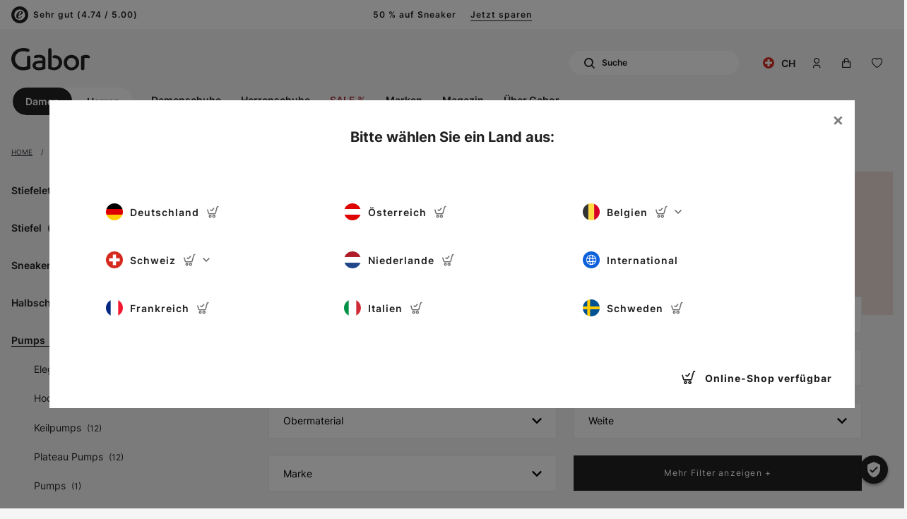

--- FILE ---
content_type: text/css
request_url: https://www.gabor.com/cache-buster-1768377122/static/build/css/style.css
body_size: 39899
content:
:root{--color-primary:#222;--color-secondary:#ececec;--color-text-default:#222;--color-text-muted:#575757;--color-redesign-primary:#eadbd5;--color-redesign-primary-contrast:var(--color-text-default);--color-default:#2d343e;--color-white:#fff;--color-light-grey:#f5f5f5;--color-medium-grey:#ccc;--color-dark-grey:#6f6f6f;--color-dark:#343a40;--color-turquoise:#7bc5c3;--color-gabor:var(--color-success);--color-success:#53cbab;--color-info:#ffc107;--color-warning:#ffc107;--color-info-blue:#17a2b8;--color-sale:#a83847;--color-danger:var(--color-sale);--color-primary-contrast:#fff;--color-secondary-contrast:#000;--color-success-contrast:#fff;--color-info-contrast:var(--color-text-default);--color-warning-contrast:var(--color-text-default);--color-danger-contrast:#fff;--color-light-contrast:var(--color-text-default);--color-dark-contrast:#fff;--color-white-contrast:var(--color-text-default);--color-default-contrast:#fff;--color-primary-dark:#000;--color-secondary-dark:#424d56;--color-success-dark:#12862b;--color-info-dark:#967102;--color-warning-dark:#967102;--color-danger-dark:#cc2333;--color-light-dark:#e4e8ec;--color-dark-dark:#14191e;--color-white-dark:#f8f9fa;--color-default-dark:#1f232a;--bg-prime-bronze:linear-gradient(217.61deg,#eaddd7,#f6efec 21.09%,#faf6f4 28.77%,#f5eeeb 41.24%,#eadbd5);--bg-prime-silver:linear-gradient(214.53deg,silver,#f1f1f1 53.25%,silver);--bg-prime-gold:linear-gradient(204.45deg,#ecc677,#ffe8b8 40.21%,#ecc576);--bg-standard:#e8e8e8;--color-primary-light:#3a88c4;--color-secondary-light:#6e8090;--color-success-light:#1ee048;--color-info-light:#fbbd03;--color-warning-light:#fbbd03;--color-danger-light:#e15260;--color-light-light:#fff;--color-dark-light:#687f96;--color-white-light:#fff;--color-default-light:#3b4552;--font-default:"Inter Regular",sans-serif;--font-default-semi-bold:"Inter SemiBold",sans-serif;--font-default-bold:"Inter Bold",sans-serif;--font-size-default:1rem;--header-height:7.625rem;--header-height-md:11.75rem;--header-height-xs:9.125rem;--slider-dot-background:#939393;--slider-dot-active-background:var(--color-text-default);--slider-dot-size:0.625rem;--fixed-offset-right:0}@font-face{font-display:block;font-family:iconfont-gulp;font-style:normal;font-weight:400;src:url(/static/build/resources/iconfont-gulp.b50161940afeed87a37b.woff2) format("woff2"),url(/static/build/resources/iconfont-gulp.216e10a3d71933cfe485.woff) format("woff"),url(/static/build/resources/iconfont-gulp.76d4fdb176ce9a48de37.ttf) format("ttf")}.icon{speak:none;-webkit-font-smoothing:antialiased;-moz-osx-font-smoothing:grayscale;display:inline-block;font-family:iconfont-gulp;font-style:normal;font-weight:400;line-height:1;text-rendering:auto;-webkit-transform:translate(0);transform:translate(0)}.icon-lg{font-size:1.3333333333333333em;line-height:.75em;vertical-align:-15%}.icon-2x{font-size:2em}.icon-3x{font-size:3em}.icon-4x{font-size:4em}.icon-5x{font-size:5em}.icon-fw{text-align:center;width:1.2857142857142858em}.icon-ul{list-style-type:none;margin-left:2.14285714em;padding-left:0}.icon-ul>li{position:relative}.icon-li{left:-2.14285714em;position:absolute;text-align:center;top:.14285714em;width:2.14285714em}.icon-li.icon-lg{left:-1.85714286em}.icon-rotate-90{-webkit-transform:rotate(90deg);transform:rotate(90deg)}.icon-rotate-180{-webkit-transform:rotate(180deg);transform:rotate(180deg)}.icon-rotate-270{-webkit-transform:rotate(270deg);transform:rotate(270deg)}.icon-flip-horizontal{-webkit-transform:scaleX(-1);transform:scaleX(-1)}.icon-flip-vertical{-webkit-transform:scaleY(-1);transform:scaleY(-1)}:root .icon-flip-horizontal,:root .icon-flip-vertical,:root .icon-rotate-180,:root .icon-rotate-270,:root .icon-rotate-90{-webkit-filter:none;filter:none}.icon-arrow-down:before{content:"\EA01"}.icon-arrow-left:before{content:"\EA02"}.icon-arrow-right-bold:before{content:"\EA03"}.icon-arrow-right:before{content:"\EA04"}.icon-arrow-up:before{content:"\EA05"}.icon-bronze:before{content:"\EA06"}.icon-burgermenu:before{content:"\EA07"}.icon-calendar:before{content:"\EA08"}.icon-cart-check:before{content:"\EA09"}.icon-cart:before{content:"\EA0A"}.icon-cashback:before{content:"\EA0B"}.icon-check-rounded:before{content:"\EA0C"}.icon-check:before{content:"\EA0D"}.icon-checklist:before{content:"\EA0E"}.icon-checkmark:before{content:"\EA0F"}.icon-close:before{content:"\EA10"}.icon-cloudfront:before{content:"\EA11"}.icon-coupon:before{content:"\EA12"}.icon-crown:before{content:"\EA13"}.icon-customer-card:before{content:"\EA14"}.icon-damen-ballerinas:before{content:"\EA15"}.icon-damen-halbschuhe:before{content:"\EA16"}.icon-damen-hausschuhe:before{content:"\EA17"}.icon-damen-pumps:before{content:"\EA18"}.icon-damen-sandalen:before{content:"\EA19"}.icon-damen-sneaker:before{content:"\EA1A"}.icon-damen-stiefel:before{content:"\EA1B"}.icon-damen-stiefletten:before{content:"\EA1C"}.icon-damen-taschen:before{content:"\EA1D"}.icon-damenschuhe:before{content:"\EA1E"}.icon-data:before{content:"\EA1F"}.icon-declined:before{content:"\EA20"}.icon-delay:before{content:"\EA21"}.icon-delete:before{content:"\EA22"}.icon-delivered:before{content:"\EA23"}.icon-deny:before{content:"\EA24"}.icon-desktop-screen:before{content:"\EA25"}.icon-dhl:before{content:"\EA26"}.icon-discount-percent:before{content:"\EA27"}.icon-download:before{content:"\EA28"}.icon-edit:before{content:"\EA29"}.icon-elements:before{content:"\EA2A"}.icon-eye-crossed-out:before{content:"\EA2B"}.icon-eye:before{content:"\EA2C"}.icon-facebook:before{content:"\EA2D"}.icon-filter:before{content:"\EA2E"}.icon-free-shipping:before{content:"\EA2F"}.icon-friends:before{content:"\EA30"}.icon-gabor-IMTV:before{content:"\EA31"}.icon-gabor-logo:before{content:"\EA32"}.icon-gabor-sale:before{content:"\EA33"}.icon-gift:before{content:"\EA34"}.icon-gold:before{content:"\EA35"}.icon-hand-heart:before{content:"\EA36"}.icon-healthy:before{content:"\EA37"}.icon-heart-filled:before{content:"\EA38"}.icon-heart:before{content:"\EA39"}.icon-help:before{content:"\EA3A"}.icon-herren-halbschuhe:before{content:"\EA3B"}.icon-herren-hausschuhe:before{content:"\EA3C"}.icon-herren-sandalen:before{content:"\EA3D"}.icon-herren-sneaker:before{content:"\EA3E"}.icon-herren-stiefel:before{content:"\EA3F"}.icon-herrenschuhe:before{content:"\EA40"}.icon-home:before{content:"\EA41"}.icon-hurry:before{content:"\EA42"}.icon-info:before{content:"\EA43"}.icon-information:before{content:"\EA44"}.icon-instagram:before{content:"\EA45"}.icon-items-shipped:before{content:"\EA46"}.icon-language:before{content:"\EA47"}.icon-mail-outline:before{content:"\EA48"}.icon-mail:before{content:"\EA49"}.icon-menu-search:before{content:"\EA4A"}.icon-minus:before{content:"\EA4B"}.icon-more:before{content:"\EA4C"}.icon-new:before{content:"\EA4D"}.icon-news:before{content:"\EA4E"}.icon-newsletter:before{content:"\EA4F"}.icon-order-in-progress:before{content:"\EA50"}.icon-order:before{content:"\EA51"}.icon-orders:before{content:"\EA52"}.icon-package:before{content:"\EA53"}.icon-paper:before{content:"\EA54"}.icon-part-delivery:before{content:"\EA55"}.icon-pause:before{content:"\EA56"}.icon-phone:before{content:"\EA57"}.icon-pinterest:before{content:"\EA58"}.icon-play:before{content:"\EA59"}.icon-plus:before{content:"\EA5A"}.icon-poi:before{content:"\EA5B"}.icon-preferences:before{content:"\EA5C"}.icon-premium:before{content:"\EA5D"}.icon-print:before{content:"\EA5E"}.icon-production-location:before{content:"\EA5F"}.icon-related:before{content:"\EA60"}.icon-return-window:before{content:"\EA61"}.icon-return:before{content:"\EA62"}.icon-sale:before{content:"\EA63"}.icon-search-plus:before{content:"\EA64"}.icon-search:before{content:"\EA65"}.icon-searchmenu:before{content:"\EA66"}.icon-silver:before{content:"\EA67"}.icon-similar:before{content:"\EA68"}.icon-size-finder:before{content:"\EA69"}.icon-size_profile:before{content:"\EA6A"}.icon-sustainable:before{content:"\EA6B"}.icon-threesixty:before{content:"\EA6C"}.icon-truck:before{content:"\EA6D"}.icon-trust:before{content:"\EA6E"}.icon-undefined:before{content:"\EA6F"}.icon-user:before{content:"\EA70"}.icon-voucher:before{content:"\EA71"}.icon-warning:before{content:"\EA72"}.icon-youtube:before{content:"\EA73"}:root{--icon-arrow-down:"\EA01";--icon-arrow-left:"\EA02";--icon-arrow-right-bold:"\EA03";--icon-arrow-right:"\EA04";--icon-arrow-up:"\EA05";--icon-bronze:"\EA06";--icon-burgermenu:"\EA07";--icon-calendar:"\EA08";--icon-cart-check:"\EA09";--icon-cart:"\EA0A";--icon-cashback:"\EA0B";--icon-check-rounded:"\EA0C";--icon-check:"\EA0D";--icon-checklist:"\EA0E";--icon-checkmark:"\EA0F";--icon-close:"\EA10";--icon-cloudfront:"\EA11";--icon-coupon:"\EA12";--icon-crown:"\EA13";--icon-customer-card:"\EA14";--icon-damen-ballerinas:"\EA15";--icon-damen-halbschuhe:"\EA16";--icon-damen-hausschuhe:"\EA17";--icon-damen-pumps:"\EA18";--icon-damen-sandalen:"\EA19";--icon-damen-sneaker:"\EA1A";--icon-damen-stiefel:"\EA1B";--icon-damen-stiefletten:"\EA1C";--icon-damen-taschen:"\EA1D";--icon-damenschuhe:"\EA1E";--icon-data:"\EA1F";--icon-declined:"\EA20";--icon-delay:"\EA21";--icon-delete:"\EA22";--icon-delivered:"\EA23";--icon-deny:"\EA24";--icon-desktop-screen:"\EA25";--icon-dhl:"\EA26";--icon-discount-percent:"\EA27";--icon-download:"\EA28";--icon-edit:"\EA29";--icon-elements:"\EA2A";--icon-eye-crossed-out:"\EA2B";--icon-eye:"\EA2C";--icon-facebook:"\EA2D";--icon-filter:"\EA2E";--icon-free-shipping:"\EA2F";--icon-friends:"\EA30";--icon-gabor-IMTV:"\EA31";--icon-gabor-logo:"\EA32";--icon-gabor-sale:"\EA33";--icon-gift:"\EA34";--icon-gold:"\EA35";--icon-hand-heart:"\EA36";--icon-healthy:"\EA37";--icon-heart-filled:"\EA38";--icon-heart:"\EA39";--icon-help:"\EA3A";--icon-herren-halbschuhe:"\EA3B";--icon-herren-hausschuhe:"\EA3C";--icon-herren-sandalen:"\EA3D";--icon-herren-sneaker:"\EA3E";--icon-herren-stiefel:"\EA3F";--icon-herrenschuhe:"\EA40";--icon-home:"\EA41";--icon-hurry:"\EA42";--icon-info:"\EA43";--icon-information:"\EA44";--icon-instagram:"\EA45";--icon-items-shipped:"\EA46";--icon-language:"\EA47";--icon-mail-outline:"\EA48";--icon-mail:"\EA49";--icon-menu-search:"\EA4A";--icon-minus:"\EA4B";--icon-more:"\EA4C";--icon-new:"\EA4D";--icon-news:"\EA4E";--icon-newsletter:"\EA4F";--icon-order-in-progress:"\EA50";--icon-order:"\EA51";--icon-orders:"\EA52";--icon-package:"\EA53";--icon-paper:"\EA54";--icon-part-delivery:"\EA55";--icon-pause:"\EA56";--icon-phone:"\EA57";--icon-pinterest:"\EA58";--icon-play:"\EA59";--icon-plus:"\EA5A";--icon-poi:"\EA5B";--icon-preferences:"\EA5C";--icon-premium:"\EA5D";--icon-print:"\EA5E";--icon-production-location:"\EA5F";--icon-related:"\EA60";--icon-return-window:"\EA61";--icon-return:"\EA62";--icon-sale:"\EA63";--icon-search-plus:"\EA64";--icon-search:"\EA65";--icon-searchmenu:"\EA66";--icon-silver:"\EA67";--icon-similar:"\EA68";--icon-size-finder:"\EA69";--icon-size_profile:"\EA6A";--icon-sustainable:"\EA6B";--icon-threesixty:"\EA6C";--icon-truck:"\EA6D";--icon-trust:"\EA6E";--icon-undefined:"\EA6F";--icon-user:"\EA70";--icon-voucher:"\EA71";--icon-warning:"\EA72";--icon-youtube:"\EA73"}@font-face{font-display:swap;font-family:Inter Regular;font-weight:400;src:url(/static/build/resources/Inter-Regular.f8a10326828318d2245e.woff2) format("woff2"),url(/static/build/resources/Inter-Regular.847ca0261380eadacbe9.woff) format("woff")}@font-face{font-display:swap;font-family:Inter SemiBold;font-weight:600;src:url(/static/build/resources/Inter-SemiBold.f8a10326828318d2245e.woff2) format("woff2"),url(/static/build/resources/Inter-SemiBold.8fa1e569391c9850ff27.woff) format("woff")}@font-face{font-display:swap;font-family:Inter Bold;font-weight:700;src:url(/static/build/resources/Inter-Bold.f8a10326828318d2245e.woff2) format("woff2"),url(/static/build/resources/Inter-Bold.a69bd4b978396414d977.woff) format("woff")}a,a:focus,a:hover{color:inherit;text-decoration:none}th{font-family:Inter Bold,sans-serif;font-family:var(--font-default-bold);font-weight:400}textarea{resize:vertical}label{font-weight:400}dl,label,ol,ul{margin-bottom:0}dt{font-weight:400}::-moz-selection{background-color:#222;background-color:var(--color-primary);color:#fff}::selection{background-color:#222;background-color:var(--color-primary);color:#fff}video{background:#000}:root{--navbar-height:8.6875rem;--footer-height:42.125rem;--navbar-height-mobile:4.6875rem;--container-max-width:107.5rem;--row-gutter:0.9375rem}html{-ms-overflow-style:scrollbar}body{background-color:#f5f5f5;background-color:var(--color-light-grey);overflow-x:hidden;position:relative}body.magazine{background-color:#fff}.container.container{max-width:107.5rem;width:100%}.container.container-narrow{margin-left:auto;margin-right:auto;max-width:51rem}.container.container-medium{margin-left:auto;margin-right:auto;max-width:71.25rem}.container.container-large{margin-left:auto;margin-right:auto;max-width:80rem}.container .container{padding-left:0;padding-right:0}.container.container-slim{max-width:53.125rem}.has-anchor-offset{border-top:1px solid transparent;margin-top:-8.6875rem;margin-top:calc(var(--navbar-height)*-1);padding-top:8.6875rem;padding-top:calc(var(--navbar-height))}body:not(.magazine) #main-content{margin-bottom:2.5rem}body{color:#222;color:var(--color-text-default);font-size:.875rem;word-break:break-word}.font-default.font-default,body{font-family:Inter Regular,sans-serif;font-family:var(--font-default)}.font-default.font-default{font-weight:var(--font-default-weight)}.font-family-bold{font-family:Inter Bold,sans-serif!important;font-family:var(--font-default-bold)!important}.font-family-semi-bold{font-family:Inter SemiBold,sans-serif!important;font-family:var(--font-default-semi-bold)!important}.font-family-normal{font-family:Inter Regular,sans-serif!important;font-family:var(--font-default)!important}.strong,b,strong{font-family:Inter Bold,sans-serif;font-family:var(--font-default-bold);font-weight:400}p{line-height:1.5rem}.h1,.h2,.h3,.h4,.h5,.h6,h1,h2,h3,h4,h5,h6{color:inherit;display:block;font-family:Inter Bold,sans-serif;font-family:var(--font-default-bold);font-weight:700;margin-top:0}.h1,h1{font-size:1.875rem}.h1--large,h1.h1--large{font-size:2.5rem;letter-spacing:.5rem;text-transform:uppercase}.h2,h2{font-size:2.5rem}.h3,h3{font-size:1.875rem}.h4,h4{font-size:1.25rem}.h5,h5{font-size:.875rem}.h6,h6{font-size:1em}.font-size-xs{font-size:.625rem}.btn{padding:.625rem 1.5rem}.btn.disabled,.btn:disabled{opacity:.35}.btn-cta.disabled,.btn-cta:disabled{background:#999}.btn-cta--inital-disabled{background:#53cbab;background:var(--color-gabor);opacity:.6;pointer-events:none}.btn-primary{font-size:.875rem}.btn-primary:focus,.btn-primary:hover{background-color:#fff;color:#222;color:var(--color-primary)}.btn-primary.disabled,.btn-primary:disabled{background-color:#222;background-color:var(--color-primary);opacity:.5}.btn-cta,.btn-primary.disabled:hover,.btn-primary:disabled:hover{color:#fff}.btn-cta{background:#53cbab;background:var(--color-gabor);font-family:Inter SemiBold,sans-serif;font-family:var(--font-default-semi-bold);font-size:.875rem;padding:1.25rem 2rem}.btn-cta.btn-block{padding-left:1rem;padding-right:1rem}.btn-cta:focus,.btn-cta:hover{background:#47a990;color:#fff}.btn-outline-primary{border:2px solid;font-family:Inter SemiBold,sans-serif;font-family:var(--font-default-semi-bold);font-size:.875rem}.btn-outline-primary:focus,.btn-outline-primary:hover{background-color:#222;background-color:var(--color-primary);color:#fff}.btn-rounded-white{background:#fff;border:2px solid #fff;border-radius:6px;color:#222;color:var(--color-primary);font-family:Inter Bold,sans-serif;font-family:var(--font-default-bold);font-size:.875rem;text-transform:uppercase}.btn-rounded-white:focus,.btn-rounded-white:hover{background:#222;background:var(--color-primary);border:2px solid #222;border:2px solid var(--color-primary);color:#fff}.btn.btn-white{background:#fff;border-radius:0;color:#222;color:var(--color-primary);font-family:Inter Bold,sans-serif;font-family:var(--font-default-bold);font-size:.875rem}.btn.btn-white:focus,.btn.btn-white:hover{background:#222;background:var(--color-primary);color:#fff}.btn-rounded-outline{background:#fff;border:0;border-radius:50px;color:#222;color:var(--color-primary);font-family:Inter Bold,sans-serif;font-family:var(--font-default-bold);font-size:.875rem;margin:.25rem;position:relative}.btn-rounded-outline:before{border:2px solid #fff;border-radius:50px;bottom:-.25rem;content:"";left:-.25rem;position:absolute;right:-.25rem;top:-.25rem}.btn-rounded-outline:focus:before,.btn-rounded-outline:hover:before{border:6px solid #fff}.btn.btn-secondary{background-color:transparent;border:0;border-bottom:2px solid #222;border-bottom:2px solid var(--color-primary)}.btn.btn-secondary:hover{border-bottom:2px solid transparent}.btn--inputgroup{height:100%;padding-bottom:0!important;padding-top:0!important;white-space:nowrap}.btn.btn-ajax{position:relative}.btn.btn-ajax .ajax-loading,.btn.btn-ajax .ajax-loading-success{background-color:grey;height:calc(100% + 2px);left:0;position:absolute;top:0;width:100%}a.bg-secondary{border:2px solid transparent;-webkit-transition-duration:.25s;-o-transition-duration:.25s;transition-duration:.25s}a.bg-secondary:focus,a.bg-secondary:hover{background-color:#fff!important;border:2px solid #000}.btn.btn-sm{font-size:.625rem;letter-spacing:.0625rem;line-height:.75rem;padding:.5625rem 1.5rem}.btn.btn-md{font-family:Inter SemiBold,sans-serif;font-family:var(--font-default-semi-bold);font-size:.875rem;line-height:1.125rem;padding:1rem}.btn-icon .icon{font-size:150%;margin-right:.375rem;vertical-align:-.2em}.new-customer-btn{margin-top:1.5625rem}.btn-no-styling{-webkit-appearance:none;background:none;border:none;color:inherit;cursor:pointer;font-family:inherit;font-weight:inherit;padding:0;text-align:left}.btn-no-styling.btn-no-styling--underline{font-size:inherit!important;padding:0!important;text-decoration:underline}.btn-no-styling--underline:focus,.btn-no-styling--underline:hover{text-decoration:none}.input-group-append .btn{border:1px solid #222;border:1px solid var(--color-primary);border-left:none;padding:.5625rem .75rem}.btn:disabled{pointer-events:none}.row-gutter--0{margin-left:0;margin-right:0}.row-gutter--0.slick-slider [class*=" col"],.row-gutter--0.slick-slider [class^=col],.row-gutter--0>[class*=" col"],.row-gutter--0>[class^=col]{padding-left:0;padding-right:0}.row-gutter--1{margin-left:-.125rem;margin-right:-.125rem}.row-gutter--1.slick-slider [class*=" col"],.row-gutter--1.slick-slider [class^=col],.row-gutter--1>[class*=" col"],.row-gutter--1>[class^=col]{padding-left:.125rem;padding-right:.125rem}.row-gutter--2{margin-left:-.25rem;margin-right:-.25rem}.row-gutter--2.slick-slider [class*=" col"],.row-gutter--2.slick-slider [class^=col],.row-gutter--2>[class*=" col"],.row-gutter--2>[class^=col]{padding-left:.25rem;padding-right:.25rem}.row-gutter--3{margin-left:-.5rem;margin-right:-.5rem}.row-gutter--3.slick-slider [class*=" col"],.row-gutter--3.slick-slider [class^=col],.row-gutter--3>[class*=" col"],.row-gutter--3>[class^=col]{padding-left:.5rem;padding-right:.5rem}.row-gutter--4{margin-left:-.75rem;margin-right:-.75rem}.row-gutter--4.slick-slider [class*=" col"],.row-gutter--4.slick-slider [class^=col],.row-gutter--4>[class*=" col"],.row-gutter--4>[class^=col]{padding-left:.75rem;padding-right:.75rem}.row.row--gutter-width-0{margin-left:0;margin-right:0}.row--gutter-width-0.slick-slider [class*=" col"],.row--gutter-width-0.slick-slider [class^=col],.row--gutter-width-0>[class*=" col"],.row--gutter-width-0>[class^=col]{padding-left:0;padding-right:0}.row.row--gutter-width-2{margin-left:-1px;margin-right:-1px}.row--gutter-width-2.slick-slider [class*=" col"],.row--gutter-width-2.slick-slider [class^=col],.row--gutter-width-2>[class*=" col"],.row--gutter-width-2>[class^=col]{padding-left:1px;padding-right:1px}.row.row--gutter-width-10{margin-left:-5px;margin-right:-5px}.row--gutter-width-10.slick-slider [class*=" col"],.row--gutter-width-10.slick-slider [class^=col],.row--gutter-width-10>[class*=" col"],.row--gutter-width-10>[class^=col]{padding-left:5px;padding-right:5px}.row.row--gutter-width-20{margin-left:-10px;margin-right:-10px}.row--gutter-width-20.slick-slider [class*=" col"],.row--gutter-width-20.slick-slider [class^=col],.row--gutter-width-20>[class*=" col"],.row--gutter-width-20>[class^=col]{padding-left:10px;padding-right:10px}.row.row--gutter-width-30{margin-left:-15px;margin-right:-15px}.row--gutter-width-30.slick-slider [class*=" col"],.row--gutter-width-30.slick-slider [class^=col],.row--gutter-width-30>[class*=" col"],.row--gutter-width-30>[class^=col]{padding-left:15px;padding-right:15px}.vertical-gutter--1{margin-top:-.25rem}.vertical-gutter--1>.vertical-gutter__item{margin-top:.25rem}.vertical-gutter--2{margin-top:-.5rem}.vertical-gutter--2>.vertical-gutter__item{margin-top:.5rem}.vertical-gutter--3{margin-top:-1rem}.vertical-gutter--3>.vertical-gutter__item{margin-top:1rem}.vertical-gutter--4{margin-top:-1.5rem}.vertical-gutter--4>.vertical-gutter__item{margin-top:1.5rem}.vertical-gutter--5{margin-top:-3rem}.vertical-gutter--5>.vertical-gutter__item{margin-top:3rem}.vertical-gutter--20{margin-top:-1.25rem}.vertical-gutter--20>.vertical-gutter__item{margin-top:1.25rem}.vertical-gutter--30{margin-top:-1.875rem}.vertical-gutter--30>.vertical-gutter__item{margin-top:1.875rem}.vertical-gutter--40{margin-top:-2.5rem}.vertical-gutter--40>.vertical-gutter__item{margin-top:2.5rem}.vertical-gutter--60{margin-top:-3.75rem}.vertical-gutter--60>.vertical-gutter__item{margin-top:3.75rem}.vertical-gutter--100{margin-top:-3.75rem}.vertical-gutter--100>.vertical-gutter__item{margin-top:3.75rem}.row--same-height>.col,.row--same-height>[class*=" col"],.row--same-height>[class^=col]{-webkit-box-orient:vertical;-webkit-box-direction:normal;display:-webkit-box;display:-ms-flexbox;display:flex;-ms-flex-direction:column;flex-direction:column}.row--same-height__item{-webkit-box-flex:1;-ms-flex:1 0 auto;flex:1 0 auto;height:auto}.col-xxl-1,.col-xxl-10,.col-xxl-11,.col-xxl-12,.col-xxl-2,.col-xxl-3,.col-xxl-4,.col-xxl-5,.col-xxl-6,.col-xxl-7,.col-xxl-8,.col-xxl-9{padding-left:1rem;padding-right:1rem;position:relative;width:100%}.breadcrumb-item{color:#2d343e;color:var(--color-default);font-size:.75rem}.breadcrumb-item a{color:inherit;text-decoration:underline}.breadcrumb-item a:focus,.breadcrumb-item a:hover{text-decoration:none}.breadcrumb-item .icon{color:inherit;position:relative;top:.125rem}.breadcrumb-item.active{color:inherit}.breadcrumb-item+.breadcrumb-item:before{color:#2d343e;color:var(--color-default)}.breadcrumb__backlink{display:inline-block;font-family:Inter SemiBold,sans-serif;font-family:var(--font-default-semi-bold);font-size:.75rem}.breadcrumb__backlink .icon{font-size:.5rem;margin-right:.25rem;position:relative;vertical-align:.1em}.back-link{-webkit-box-align:center;-ms-flex-align:center;align-items:center;display:-webkit-inline-box;display:-ms-inline-flexbox;display:inline-flex}.back-link--navbar{left:0;position:absolute;top:18px;z-index:1}.custom-checkbox{padding-left:2.875rem;position:relative}.custom-checkbox--inline{display:inline-block;margin-right:1.5rem}.custom-checkbox--inline .custom-checkbox__box{display:inline-block;position:relative;top:.25rem}.custom-checkbox:after,.custom-checkbox:before{content:" ";display:table}.custom-checkbox:after{clear:both}.custom-checkbox>label{cursor:pointer}.custom-checkbox__input{clip:rect(0,0,0,0);border:0;height:.0625rem;margin:-.0625rem;overflow:hidden;padding:0;position:absolute;width:.0625rem}.custom-checkbox__box{background:#fff;border:1px solid #222;border:1px solid var(--color-primary);color:#222;color:var(--color-primary);height:1.625rem;left:0;margin-right:.4375rem;margin-top:-.125rem;overflow:hidden;position:absolute;width:1.625rem}.custom-checkbox--centered-box .custom-checkbox__box{margin-top:0;top:50%;-webkit-transform:translateY(-50%);transform:translateY(-50%)}.custom-checkbox__box:before{color:#222;color:var(--color-primary);font-size:.5625rem;left:50%;position:absolute;top:50%;-webkit-transform:translate(-50%,-50%);transform:translate(-50%,-50%);visibility:hidden}.custom-checkbox__input:checked~.custom-checkbox__box:before{visibility:visible}.custom-checkbox__input:focus~.custom-checkbox__box{border-color:#222;border-color:var(--color-primary);border-width:2px}.custom-checkbox__text{display:block;overflow:hidden}.custom-checkbox__text p{display:inline}.custom-checkbox--sm{font-size:.875rem}.custom-checkbox--sm .custom-checkbox__box:before{font-size:.625rem}.large-checkbox-icon{background:#fff;font-size:5rem;line-height:1px;margin:0 0 1rem -2.875rem;padding:2rem 3rem;text-align:center}.custom-checkbox-linkstyle{display:inline-block;position:relative}.custom-checkbox-linkstyle:after,.custom-checkbox-linkstyle:before{content:" ";display:table}.custom-checkbox-linkstyle:after{clear:both}.custom-checkbox-linkstyle>label{cursor:pointer}.custom-checkbox-linkstyle__input{clip:rect(0,0,0,0);border:0;height:.0625rem;margin:-.0625rem;overflow:hidden;padding:0;position:absolute;width:.0625rem}.custom-checkbox-linkstyle__text{border-bottom:1px solid transparent;display:block;font-family:Inter Bold,sans-serif;font-family:var(--font-default-bold);font-size:.875rem;letter-spacing:1px;overflow:hidden;padding-bottom:1px}.custom-checkbox-linkstyle__input:checked+.custom-checkbox-linkstyle__text{border-bottom:1px solid}.custom-checkbox-linkstyle--btn .custom-checkbox-linkstyle__text{background:#f5f5f5;border:1px solid transparent;font-size:.875rem;line-height:1;padding:16px 40px}.custom-checkbox-linkstyle--btn .custom-checkbox-linkstyle__input:checked+.custom-checkbox-linkstyle__text{background:#fff;border:1px solid #222;border:1px solid var(--color-primary)}.custom-radio{padding-left:2.875rem;position:relative}.custom-radio--inline{display:inline-block;margin-right:1.5rem}.custom-radio:after,.custom-radio:before{content:" ";display:table}.custom-radio:after{clear:both}.custom-radio>label{cursor:pointer}.custom-radio__input{clip:rect(0,0,0,0);border:0;height:.0625rem;margin:-.0625rem;overflow:hidden;padding:0;position:absolute;width:.0625rem}.custom-radio__box{background:#fff;border:1px solid #222;border:1px solid var(--color-primary);border-radius:50%;height:1.625rem;left:0;margin-right:.4375rem;margin-top:-.1rem;overflow:hidden;position:absolute;width:1.625rem}.custom-radio__box:before{background:#222;background:var(--color-primary);border-radius:50%;content:"";height:37.5%;left:50%;position:absolute;top:50%;-webkit-transform:translate(-50%,-50%);transform:translate(-50%,-50%);visibility:hidden;width:37.5%}.custom-radio__input:checked~.custom-radio__box:before{visibility:visible}.custom-radio__input:focus~.custom-radio__box{border-color:#222;border-color:var(--color-primary);border-width:2px}.custom-radio__text{display:block;overflow:hidden}.custom-radio__text p{display:inline}.custom-radio__input:disabled~.custom-radio__text.custom-radio__text{color:#ccc;color:var(--color-medium-grey)}.custom-radio--sm{font-size:.6875rem;letter-spacing:.075rem;text-transform:uppercase}.custom-radio--sm+.custom-radio--sm{margin-top:.125rem}.custom-radio--text-only{padding-left:0}.custom-radio--text-only .custom-radio__box{visibility:hidden}.custom-radio.custom-radio--vertical{padding-left:0}.custom-radio--vertical label{-webkit-box-orient:vertical;-webkit-box-direction:normal;-webkit-box-align:center;-ms-flex-align:center;align-items:center;display:-webkit-box;display:-ms-flexbox;display:flex;-ms-flex-direction:column;flex-direction:column}.custom-radio--vertical .custom-radio__box{position:relative}.form-errors.invalid-feedback{display:block}.form-errors:empty{display:none}.form-errors ul{list-style-type:none;margin:0;padding:0}.content-block+.content-block,.content-block+.pimcore_area_content>.content-block,.pimcore_area_content+.pimcore_area_content>.content-block{margin-top:2.5rem}.content-block+.content-block.content-block--sm{margin-top:1.25rem}.block-title{border:none;margin-bottom:1.125rem}.block-title--sm{font-size:1.125rem}.page-title{color:#222;color:var(--color-primary);margin:1rem 0 1.5rem}.page-title--checkout{margin:2.5rem 0 1rem}.page-title__wysiwyg{margin:1rem 0}.page-sub-title.page-sub-title{font-family:Inter Bold,sans-serif;font-family:var(--font-default-bold);font-size:1.25rem;margin:0 0 1rem}#main-content>.content-block:last-child.content-block--no-footer-margin:not(.content-block--no-spacing),.pimcore_area_content:last-child .content-block.content-block--no-footer-margin:not(.content-block--no-spacing){margin-bottom:-2.5rem}.content-block--standalone{margin-top:2.5rem}.slide{padding-bottom:2.5rem;padding-top:2.5rem}.slide--top-sm{padding-top:1.25rem}.slide--bottom-sm{padding-bottom:1.25rem}.no-results__variant .slide,.slide--top-none{padding-top:0}.slide--bottom-none{padding-bottom:0}.slide--xl{margin-bottom:1.25rem;margin-top:1.25rem}#main-content>.slide:last-child:not(.blog-related),.pimcore_area_content:last-child .slide:not(.blog-related){margin-bottom:-2.5rem}.wysiwyg table,.wysiwyg>ol,.wysiwyg>p,.wysiwyg>ul{line-height:2;margin-bottom:2em}.wysiwyg>ol:last-child,.wysiwyg>p:last-child,.wysiwyg>table:last-child,.wysiwyg>ul:last-child{margin-bottom:0}.wysiwyg img{height:auto!important;max-width:100%}.wysiwyg a:not(.btn){color:#222;color:var(--color-primary);text-decoration:underline}.wysiwyg a:not(.btn):active,.wysiwyg a:not(.btn):focus,.wysiwyg a:not(.btn):hover{color:#222;color:var(--color-primary);text-decoration:none}.wysiwyg__with-bg-link a:not(.btn){background:#f5f5f5;background:var(--color-light-grey);display:inline-block;font-family:Inter Bold,sans-serif;font-family:var(--font-default-bold);padding:.125rem .625rem;text-decoration:none}.wysiwyg__with-bg-link a:not(.btn):focus,.wysiwyg__with-bg-link a:not(.btn):hover{background:transparent}.wysiwyg ul{list-style:none;padding-left:0}.wysiwyg ul li{padding-left:2rem;position:relative}.wysiwyg.wysiwyg--no-list-style ul li:before{content:none}.wysiwyg ul li:before{content:"\EA0D";content:var(--icon-check);font-family:iconfont-gulp;font-size:.625rem;font-weight:900;left:0;position:absolute;top:1rem;-webkit-transform:translateY(-50%);transform:translateY(-50%)}.wysiwyg--benefits-list:not(.wysiwyg--benefits-list-small) ul li+li{margin-top:.3125rem}.wysiwyg--benefits-list ul li:before{content:"\EA23";content:var(--icon-delivered);font-size:1.125rem}.wysiwyg--benefits-list__icon{font-size:1.125rem;left:0;position:absolute;top:1rem;-webkit-transform:translateY(-50%);transform:translateY(-50%)}.wysiwyg--benefits-list ul li.disabled-item{color:#6f6f6f;color:var(--color-dark-grey)}.wysiwyg--benefits-list ul li.disabled-item:before{content:"\EA24";content:var(--icon-deny)}.wysiwyg--benefits-list-small ul li{font-size:.9375rem}.wysiwyg--benefits-list-small ul li:before{font-size:.875rem;top:.875rem}.wysiwyg--benefits-list--custom-icons ul li:before{display:none}.lead.wysiwyg ul li:before{top:1.375rem}.wysiwyg h1,.wysiwyg h2,.wysiwyg h3,.wysiwyg h4,.wysiwyg h5,.wysiwyg h6{color:#222;color:var(--color-primary);margin-bottom:.9375rem}.wysiwyg h2>a,.wysiwyg h3>a,.wysiwyg h4>a{text-decoration:none!important}.wysiwyg p{min-height:1px}.wysiwyg-spacer{margin-bottom:3rem;margin-top:3rem}.wysiwyg table{word-break:normal}.wysiwyg .table td,.wysiwyg .table th{padding:.5rem .75rem}.lead{font-size:1.125rem}.wysiwyg--portal>ol,.wysiwyg--portal>p,.wysiwyg--portal>ul{font-size:1rem;line-height:1.6}.skip-links{left:0;position:fixed;top:0;z-index:999999999}.icon-in-text{vertical-align:-.12em}.icon-in-text--lg{font-size:1.2em}.icon-in-text--sm{font-size:.8em}.loading-overlay-container{overflow:hidden;position:relative}.loading-overlay{background:hsla(0,0%,100%,.7);bottom:0;left:0;position:absolute;right:0;text-align:center;top:0;z-index:301}.loading-spinner{margin-left:auto;margin-right:auto;text-align:center;width:70px}.loading-spinner__item{-webkit-animation:loading-spinner-rotate 1.4s ease-in-out infinite both;animation:loading-spinner-rotate 1.4s ease-in-out infinite both;background-color:#222;background-color:var(--color-primary);border-radius:100%;display:inline-block;height:18px;width:18px}.loading-spinner__item--1{-webkit-animation-delay:-.32s;animation-delay:-.32s}.loading-spinner__item--2{-webkit-animation-delay:-.16s;animation-delay:-.16s}@-webkit-keyframes loading-spinner-rotate{0%,80%,to{-webkit-transform:scale(0);transform:scale(0)}40%{-webkit-transform:scale(1);transform:scale(1)}}@keyframes loading-spinner-rotate{0%,80%,to{-webkit-transform:scale(0);transform:scale(0)}40%{-webkit-transform:scale(1);transform:scale(1)}}.language-switch{bottom:0;left:0;opacity:0;padding:0;position:absolute;top:0}.reduced-header{border-bottom:1px solid #e0e0e0;margin-bottom:4rem;padding:2rem 0;text-align:center}header{background-color:#f5f5f5;background-color:var(--color-light-grey);left:0;position:fixed;right:0;top:0;-webkit-transform:translateY(0);transform:translateY(0);-webkit-transition:all .5s ease;-o-transition:all .5s ease;transition:all .5s ease;z-index:999}.header-placeholder,header{height:7.625rem;height:var(--header-height)}header.is-affix,header.not-is-affix{-webkit-box-shadow:0 10px 10px rgba(0,0,0,.05);box-shadow:0 10px 10px rgba(0,0,0,.05);will-change:transform}header.not-is-affix{-webkit-transform:translateY(-110%);transform:translateY(-110%)}.navbar-main{padding:0}.navbar-main .nav-item .nav-link{font-family:Inter SemiBold,sans-serif;font-family:var(--font-default-semi-bold);font-size:.875rem;padding:1.875rem .625rem;position:relative;white-space:nowrap}.navbar-main .nav-item .nav-link.has-sale{color:#a83847;color:var(--color-danger)}.navbar-main .nav-item .nav-link.has-sale:after{background:#a83847;background:var(--color-danger)}.navbar-main__dropdown{background:#f5f5f5;background:var(--color-light-grey);color:#222;color:var(--color-text-default);content-visibility:auto;display:none;-webkit-transition:opacity .2s ease-in-out,visibility .2s ease-in-out;-o-transition:opacity .2s ease-in-out,visibility .2s ease-in-out;transition:opacity .2s ease-in-out,visibility .2s ease-in-out;-webkit-transition-delay:.1s;-o-transition-delay:.1s;transition-delay:.1s;z-index:11}.navbar-main__dropdown li>a:hover,a.navbar-main__dropdown__list__title:hover{color:#222;color:var(--color-primary)}.navbar-main .nav-item.is-open .navbar-main__dropdown{display:block;opacity:1;visibility:visible}.navbar-main__dropdown__list__title{font-family:Inter SemiBold,sans-serif;font-family:var(--font-default-semi-bold);font-size:.875rem}.navbar-main__dropdown .navbar-main__dropdown__list__title:after{height:.125rem}.navbar-main__dropdown__list>ul li+li{margin-top:6px}.navbar-container{position:relative;z-index:500}.navbar-container.is-affix{left:0;position:fixed;right:0;right:var(--fixed-offset-right);top:0}.navbar-language-switch{-webkit-box-align:center;-ms-flex-align:center;align-items:center;border-radius:1rem;color:inherit;display:-webkit-box;display:-ms-flexbox;display:flex;font-family:Inter SemiBold,sans-serif;font-family:var(--font-default-semi-bold);font-size:.875rem;padding:.5rem .625rem;white-space:nowrap}.navbar-language-switch--footer{background:transparent;display:inline-block}.navbar-language-switch:active,.navbar-language-switch:focus,.navbar-language-switch:hover{background:#fff;border:0;outline:0}.navbar-language-switch--footer:active,.navbar-language-switch--footer:focus,.navbar-language-switch--footer:hover{background:#eee}.navbar-language-switch__flag{height:1rem;margin-right:.625rem;width:1rem}.navbar-brand{text-align:center;width:auto}.navbar-brand__img{height:2rem;max-width:100%;position:relative;width:auto}.navbar-brand__img--rollingsoft{height:2.875rem}.navbar-top{line-height:1.41667;padding:.75rem 0}.navbar-top__nav-col{position:static}.navbar-top__dropdown{position:relative;z-index:15}.navbar-top__dropdown__link{-webkit-box-align:center;-ms-flex-align:center;-webkit-box-pack:center;-ms-flex-pack:center;align-items:center;border:0;border-radius:1rem;display:-webkit-box;display:-ms-flexbox;display:flex;font-size:.875rem;justify-content:center;padding:.75rem .9375rem;text-align:center;z-index:1}.navbar-top__dropdown__link:active,.navbar-top__dropdown__link:focus,.navbar-top__dropdown__link:hover{background:#fff}.navbar-top__dropdown.is-open .navbar-top__dropdown__link{background:#fff;border-bottom-left-radius:0;border-bottom-right-radius:0}.navbar-top__dropdown__menu{background:#fff;border:1px solid #f5f5f5;border:1px solid var(--color-light-grey);-webkit-box-shadow:0 10px 10px rgba(0,0,0,.05);box-shadow:0 10px 10px rgba(0,0,0,.05);display:none;margin-top:-.0625rem;min-width:25rem;position:absolute;right:0;top:100%;word-break:normal;z-index:-1}.navbar-top__dropdown.is-open .navbar-top__dropdown__menu{display:block}.navbar-top__dropdown__menu-body-inner{margin-bottom:6.25rem;max-height:calc(100vh - 18rem);overflow-y:auto;padding:2.5rem}.navbar-top__cart-btns{background:#fff;bottom:0;-webkit-box-shadow:0 -5px 12px rgba(0,0,0,.05);box-shadow:0 -5px 12px rgba(0,0,0,.05);left:0;padding:1.25rem;position:absolute;right:0}.navbar-top__dropdown__menu__item{font-family:Inter SemiBold,sans-serif;font-family:var(--font-default-semi-bold);font-size:.875rem;margin-bottom:.5rem}.navbar-top__search{position:relative;width:100%}.navbar-top__search__input.navbar-top__search__input{background:#fff;border:0;border-radius:1.875rem;color:inherit;font-family:Inter SemiBold,sans-serif;font-family:var(--font-default-semi-bold);font-size:.75rem;height:auto;padding:.5rem 1.25rem .5rem 2.875rem}.navbar-top__search__input::-webkit-input-placeholder{color:inherit}.navbar-top__search__input::-moz-placeholder{color:inherit}.navbar-top__search__input:-ms-input-placeholder{color:inherit}.navbar-top__search__input::-ms-input-placeholder{color:inherit}.navbar-top__search__input::placeholder{color:inherit}.navbar-top__search-btn.navbar-top__search-btn{font-size:1rem;height:100%;left:0;padding-left:.75rem;position:absolute;text-align:center;top:.125rem;width:2.75rem;z-index:1}.navbar-container.is-affix{background-color:#f5f5f5;background-color:var(--color-light-grey);-webkit-box-shadow:0 3px 10px rgba(0,0,0,.1);box-shadow:0 3px 10px rgba(0,0,0,.1)}.magazine .navbar-container.is-affix{background-color:#fff}.navbar-top__icon-text{background:#222;background:var(--color-text-default);border-radius:50%;color:#fff;font-family:Inter SemiBold,sans-serif;font-family:var(--font-default-semi-bold);font-size:.625rem;height:.9375rem;line-height:.9375rem;position:absolute;right:.25rem;text-align:center;top:.875rem;width:.9375rem}.navbar-teaser{position:relative;-webkit-transition:color .2s ease-in-out;-o-transition:color .2s ease-in-out;transition:color .2s ease-in-out}.navbar-teaser__link{bottom:2rem;display:block;font-size:.875rem;left:2rem;padding-bottom:.125rem;position:absolute;right:2rem;width:auto}.navbar-teaser__img{-webkit-transition:-webkit-transform .25s ease-in-out;transition:-webkit-transform .25s ease-in-out;-o-transition:transform .25s ease-in-out;transition:transform .25s ease-in-out;transition:transform .25s ease-in-out,-webkit-transform .25s ease-in-out}.navbar-teaser:hover .navbar-teaser__img{-webkit-transform:scale(1.05);transform:scale(1.05)}.navbar-teaser__logo{height:auto;width:8.75rem}.footer{font-size:.75rem;padding-bottom:2.5rem;padding-top:2.5rem}.footer-top{border-bottom:1px solid #ccc;margin-bottom:1.25rem;padding-bottom:1.875rem;text-align:center}.footer-top__wysiwyg a:not(.btn){background:#f5f5f5;background:var(--color-light-grey);display:inline-block;font-family:Inter Bold,sans-serif;font-family:var(--font-default-bold);padding:.125rem .625rem;text-decoration:none}.footer-top__wysiwyg a:not(.btn):focus,.footer-top__wysiwyg a:not(.btn):hover{background:transparent}.footer--checkout .footer-top__nl-faq{display:none}.footer-benefits{font-family:Inter Bold,sans-serif;font-family:var(--font-default-bold);margin-bottom:1.5rem}.footer-top__newsletter{background-color:#f5f5f5;background-color:var(--color-light-grey);text-align:left}.footer-top__newsletter-body{margin:0 auto;max-width:36.25rem;padding:1.5rem}.footer-top__newsletter-img{min-height:100%}.footer-top__newsletter-img .embed-responsive-item{-o-object-fit:cover;object-fit:cover}.footer-main{margin-bottom:1.875rem}.footer-foot{border-top:1px solid #ccc;padding-bottom:1.25rem;padding-top:1.25rem}.footer--checkout{padding-top:1.5rem}.footer--checkout>.container{-webkit-box-orient:horizontal;-webkit-box-direction:normal;display:-webkit-box;display:-ms-flexbox;display:flex;-ms-flex-flow:row wrap;flex-flow:row wrap}.footer--checkout .footer-top{-webkit-box-ordinal-group:3;-ms-flex-order:2;border:0;order:2;width:100%}.footer--checkout .footer-benefits{-webkit-box-ordinal-group:2;-ms-flex-order:1;border-bottom:1px solid #ccc;order:1;padding-bottom:1.5rem;width:100%}.footer--checkout .footer-main{-webkit-box-ordinal-group:4;-ms-flex-order:3;order:3;width:100%}.footer--checkout .footer-foot{-webkit-box-ordinal-group:5;-ms-flex-order:4;order:4;width:100%}.sticky-add-to-cart .footer-foot{padding-bottom:6.25rem}footer .text-muted{color:#999!important}.footer__collapse-main{display:block;font-family:Inter Bold,sans-serif;font-family:var(--font-default-bold);letter-spacing:1px}.footer__collapse-main--link-only .footer__collapse-link{display:none}.footer__copy:after{background:#ccc;content:"";display:block;height:1px;margin:1rem 0 .5rem;position:relative;top:-5px;width:2.5rem}.footer__footlist,.footer__linklist{letter-spacing:1px}.footer__linklist>li{line-height:1.5;margin-bottom:.5rem}.footer__footlist a{margin-right:.5rem}.footer__footlist a,.footer__linklist:not(.footer__linklist--social) a{border-bottom:1px solid transparent;padding-bottom:1px}.footer__footlist a:focus,.footer__footlist a:hover,.footer__linklist:not(.footer__linklist--social) a:focus,.footer__linklist:not(.footer__linklist--social) a:hover{border-bottom:1px solid #222;border-bottom:1px solid var(--color-primary)}.footer__linklist--social a{display:inline-block;margin-right:1.125rem;margin-top:.5rem}.footer__linklist--social a:focus,.footer__linklist--social a:hover{color:#000}.footer__linklist--social a .icon{color:inherit;font-size:1.5rem}.footer__payment-icon{height:1.25rem;width:auto}.footer__payment-icon--large{height:1.75rem}.footer__valantic{display:inline-block;height:1rem;margin-top:1.75rem;width:auto}.text-img-teaser{overflow:hidden;width:-webkit-fit-content;width:-moz-fit-content;width:fit-content}.text-img-teaser.text-img-teaser--mb{margin-bottom:1.875rem!important}.text-img-teaser__link--pb{padding-bottom:.3125rem!important}.img-zoom{-webkit-transform:scale(1);transform:scale(1);-webkit-transition-duration:.75s;-o-transition-duration:.75s;transition-duration:.75s}.img-zoom:hover,.product-teaser:hover .img-zoom{-webkit-transform:scale(1.05);transform:scale(1.05)}.product-teaser__additional{position:absolute;right:.6875rem;top:.6875rem;-webkit-transition:opacity .5s ease;-o-transition:opacity .5s ease;transition:opacity .5s ease;z-index:10}.product-teaser__additional-btn{-webkit-box-pack:center;-ms-flex-pack:center;-webkit-box-align:center;-ms-flex-align:center;align-items:center;background:#f5f5f5;background:var(--color-light-grey);display:-webkit-box;display:-ms-flexbox;display:flex;font-size:1.25rem;height:1.875rem;justify-content:center;outline:0!important;width:1.875rem}.product-teaser__additional-btn:focus,.product-teaser__additional-btn:hover{background:#ccc;background:var(--color-medium-grey)}.hide-additional-products .product-teaser__additional-btn{display:none!important}.product-teaser__icons{left:.625rem;position:absolute;right:2.5rem;top:.5rem}.product-teaser__icons__feature{margin-right:.5rem;width:4.375rem}.product-teaser__icons-list{margin-bottom:.25rem;margin-left:.5rem}.product-teaser__product-badge{padding:.5rem}.text-img-teaser__subtitle-margin,.text-img-teaser__text-margin{margin-bottom:.9375rem}.product-teaser__title-container{margin:.3125rem 0}.portal-section .product-teaser__title-container a:not(.btn),.portal-section .product-teaser__title-container a:not(.btn):focus,.portal-section .product-teaser__title-container a:not(.btn):hover{color:inherit}.product-badge{display:inline-block;font-family:Inter Bold,sans-serif;font-family:var(--font-default-bold);font-size:.5rem;padding:.125rem .25rem}.product-badge.badge--lightgreen{background:#ccf0e6;border:0!important}.product-badge.badge--red{background-color:#e23036;color:#fff}.product-badge.badge--pink{background-color:#c94557;color:#fff}.product-badge.badge-dark--red{background-color:#a83847;background-color:var(--color-sale);color:#fff}.product-badge.badge-dark--grey{background-color:#666;color:#fff}.product-badge.badge--grey{background-color:#909090;color:#fff}.product-badge.badge--green{background-color:#259f82;color:#fff}.product-badge.badge--olive{background-color:#306f26;color:#fff}.product-badge.badge--outline{background-color:#fff;border:1px solid #666}.hero-slider.slider .slick-dots{left:67%;top:80%}.hero-slider__text{padding:100px 10px 0}.hero-slider .slick-dots li button,.hero-slider.slider .slick-dots>li>button{background:0 0;border:2px solid #666!important;border-radius:25px;-webkit-box-shadow:0 0 6px hsla(0,0%,100%,.4)!important;box-shadow:0 0 6px hsla(0,0%,100%,.4)!important;height:10px;padding:0;width:10px}.hero-slider.slider .slick-dots>li>button{font-size:0}.hero-slider.slider .slick-dots>li>button:hover{background-color:#666}.hero-slider.slider .slick-dots>li.slick-active>button{background-color:#666;border-color:#666!important;-webkit-box-shadow:0 0 6px hsla(0,0%,100%,.4)!important;box-shadow:0 0 6px hsla(0,0%,100%,.4)!important}.hero-slider__text--absolute{height:100%;padding:0 18px;position:absolute;right:0;top:0;width:100%}.hero-slider__text--absolute div{height:100%;margin-left:auto;margin-right:44px;width:350px}.hero-slider.hero-slider--absolute.slider .slick-dots{left:inherit;right:186px}.threeSixty{background-position:50% 50%;background-repeat:no-repeat;background-size:contain;cursor:-webkit-grab;cursor:grab;height:300px;width:300px}.threeSixty .loading-overlay{position:absolute}.threeSixty.threeSixty--Iframe{height:460px;width:460px}.threeSixty img{height:auto;max-width:100%;pointer-events:none}.threeSixty.mousedown{cursor:-webkit-grabbing;cursor:grabbing}.threeSixty__overlay{-webkit-box-pack:center;-ms-flex-pack:center;bottom:10%;display:-webkit-box;display:-ms-flexbox;display:flex;justify-content:center;pointer-events:none;position:absolute;width:100%;z-index:1}.threeSixty__drag-info{background:#ececec;background:var(--color-secondary);padding:.5rem 1rem}.threeSixty--center,.threeSixty.threeSixty--Iframe{-webkit-box-align:center;-ms-flex-align:center;-webkit-box-pack:center;-ms-flex-pack:center;align-items:center;display:-webkit-box;display:-ms-flexbox;display:flex;justify-content:center}.threeSixty--center{overflow:hidden}.current-slide-small{background-color:#222;background-color:var(--color-primary);display:none;height:1px;left:50%;position:absolute;top:0;-webkit-transform:translateX(-50%);transform:translateX(-50%);-webkit-transition-duration:.5s;-o-transition-duration:.5s;transition-duration:.5s;width:5.625rem;z-index:1}.lightbox__item{cursor:-webkit-zoom-in;cursor:zoom-in}.lightbox__btn-container{background:#f5f5f5;background:var(--color-light-grey);position:absolute;right:.625rem;top:.625rem;z-index:10}.lightbox__btn{font-size:1.25rem;height:2.5rem;width:2.5rem}.lightbox__btn .icon-threesixty{font-size:1.5rem}.slider .slick-arrow:before{content:""!important}.hero-slider__arrow__icon .icon{font-size:2.5rem}.product-slider{margin-left:-.625rem;margin-right:-.625rem}.product-slider.slider .slick-arrow.slick-next.slick-next{right:.625rem}.product-slider.slider .slick-arrow.slick-prev.slick-prev{left:.625rem}.product-slide__heading{padding-bottom:1.875rem;padding-top:3.75rem}.product-slide__heading-icon{margin-right:.375rem;position:relative;top:.125rem}.product-slider__item{padding:0 .625rem}.slider.store-slider .slick-arrow{background:#fff;border:.125rem solid #222;border:.125rem solid var(--color-text-default);color:#222;color:var(--color-text-default);display:-webkit-box!important;display:-ms-flexbox!important;display:flex!important;font-size:1.125rem;height:3.625rem;left:-1.8125rem;width:3.625rem}.slider.store-slider .slick-arrow:focus,.slider.store-slider .slick-arrow:hover{background:#222;background:var(--color-text-default);color:#fff}.slider.store-slider .slick-arrow.slick-next{left:auto;right:-1.8125rem}.slider.slider--small-arrows .slick-arrow.slick-arrow{background:#222;background:var(--color-text-default);color:#fff;font-size:.625rem;height:1.5rem;left:-.5rem;padding:.5rem;right:auto;text-indent:0;width:1.5rem}.slider.slider--small-arrows .slick-arrow.slick-next.slick-next{left:auto;right:-.5rem}.slider--transparent-arrows .slick-arrow{opacity:.3;-webkit-transition:opacity .12s ease-out;-o-transition:opacity .12s ease-out;transition:opacity .12s ease-out}.slider--transparent-arrows .slick-arrow.slick-disabled{opacity:.1}.slider--transparent-arrows:hover .slick-arrow:not(.slick-disabled){opacity:.8}.slider--transparent-arrows:hover .slick-arrow:not(.slick-disabled):hover{opacity:1}.slider--initial-slides-1:not(.slick-initialized)>*+*{display:none}.sticky-cta-wrapper.is-sticky{bottom:1rem;left:1rem;position:fixed;z-index:10}.side-nav{font-size:.875rem}.side-nav__item>.btn-no-styling,.side-nav__item>a{border-bottom:1px solid transparent}.side-nav__item.has-sale>.btn-no-styling,.side-nav__item.has-sale>a{color:#a83847;color:var(--color-danger)}.side-nav__item.side-nav--active>.btn-no-styling,.side-nav__item.side-nav--active>a,.side-nav__item>.btn-no-styling:focus,.side-nav__item>.btn-no-styling:hover,.side-nav__item>a:focus,.side-nav__item>a:hover{border-bottom-color:inherit;border-bottom-style:solid;border-bottom-width:1px}.checkout-progress{color:#222;color:var(--color-primary);margin:2rem 0 0}.checkout-progress__bar:not(.checkout-progress__bar--first):before{background-color:#222;background-color:var(--color-primary);content:"";height:2px;left:-5.5rem;position:absolute;right:10.375rem;top:.625rem}.checkout-progress__bar--disabled{color:#6f6f6f;color:var(--color-dark-grey)}.checkout-progress__bar--disabled:before{background-color:#6f6f6f!important;background-color:var(--color-dark-grey)!important;opacity:.5}.checkout-progress__text{font-size:.5rem;letter-spacing:.125rem}.checkout-progress__bar__step{margin-left:auto}.scroll-top{-webkit-appearance:none;background:transparent;border:0;color:#222;color:var(--color-text-default);cursor:pointer;display:-webkit-box;display:-ms-flexbox;display:flex;opacity:0;outline:0!important;pointer-events:none;position:fixed;right:0;right:var(--fixed-offset-right);scroll-behavior:smooth;top:80%;-webkit-transform:rotate(270deg);transform:rotate(270deg);-webkit-transform-origin:50% 51%;-webkit-transition:opacity;-o-transition:opacity;transition:opacity;z-index:50}.scroll-top,.scroll-top .icon{-webkit-transition-duration:.5s;-o-transition-duration:.5s;transition-duration:.5s}.scroll-top .icon{-webkit-transform:rotate(90deg);transform:rotate(90deg)}.scroll-top:focus .icon,.scroll-top:hover .icon{-webkit-transform:translateX(.5rem) rotate(90deg);transform:translateX(.5rem) rotate(90deg);-webkit-transition-duration:.5s;-o-transition-duration:.5s;transition-duration:.5s}.scroll-top.scroll-top--show{opacity:1;pointer-events:all}.trust-badge{bottom:1rem;left:1rem;position:fixed;-webkit-transition:-webkit-transform .25s ease-in-out;transition:-webkit-transform .25s ease-in-out;-o-transition:transform .25s ease-in-out;transition:transform .25s ease-in-out;transition:transform .25s ease-in-out,-webkit-transform .25s ease-in-out;z-index:12}.trust-badge.hide-trust-badge{-webkit-transform:translateX(-120%);transform:translateX(-120%)}.shoe-size .shoe-size__item:not(.shoe-size__item--disabled){cursor:pointer}.shoe-size .shoe-size__item.active:after,.shoe-size .shoe-size__item:not(.shoe-size__item--disabled):hover:after{background-color:#222;background-color:var(--color-primary);bottom:-5px;content:"";height:1px;left:0;position:absolute;-webkit-transition:.5s;-o-transition:.5s;transition:.5s;width:100%}.shoe-size__item--disabled{opacity:.5}.product-detail-slider__main{background:#fff;margin-bottom:0}.slick-initialized.product-detail-slider__main{padding-bottom:0}.slider.product-detail-slider__main .slick-arrow{left:.875rem;text-align:center}.slider.product-detail-slider__main .slick-arrow.slick-next{left:auto;right:.875rem}.slider.product-detail-slider__main .slick-arrow .icon{left:50%;position:absolute;top:50%;-webkit-transform:translate(-50%,-50%);transform:translate(-50%,-50%)}.slider.product-detail-slider__main .slick-dots{margin-top:.5rem;position:static}.slider.product-detail-slider__main .slick-dots li{margin:0 .625rem}.slider.product-detail-slider__main .slick-dots li button{margin:-.75rem;padding:.75rem;position:relative;text-indent:-9999em}.slider.product-detail-slider__main .slick-dots li button:after{border:.5rem solid #fff;border-radius:100%;bottom:-1px;content:"";display:block;left:-1px;position:absolute;right:-1px;top:-1px}.product-detail-slider__main__color-placeholder{background:#fff;bottom:.375rem;left:3rem;opacity:0;pointer-events:none;position:absolute;right:3rem;top:0;-webkit-transition:opacity .1s ease-in-out;-o-transition:opacity .1s ease-in-out;transition:opacity .1s ease-in-out;z-index:1}.product-detail-slider__main__color-placeholder.active{opacity:1}.product-detail-slider__small-360{font-size:2.875rem;height:5.625rem;width:5.625rem}.pds-color-select{position:relative}.product-detail-color-slider{line-height:1px;position:relative}.product-detail-color-slider:before{border:.125rem solid #f5f5f5;border:.125rem solid var(--color-light-grey);bottom:0;content:"";left:0;position:absolute;right:0;top:0}.product-detail-color-slider .slick-arrow{color:#222;color:var(--color-text-default);left:-2.125rem}.product-detail-color-slider .slick-arrow.slick-disabled{opacity:0;pointer-events:auto}.product-detail-color-slider .slick-arrow.slick-next{left:auto;right:-2.125rem}.pds-color-select__lbl{background:#fff;line-height:1.25}.pds-color-select__lbl,.pds-color-select__right-placeholder{width:6.125rem}.pds-color-select .pds-color-select__item{border:.125rem solid transparent;display:block;margin:0;max-width:100%;padding:0 .25rem;position:relative;width:70px}.product-detail-color-slider:not(.slick-initialized){height:62px;overflow:hidden}.pds-color-select .pds-color-select__item.active{border:.125rem solid #222;border:.125rem solid var(--color-text-default);position:relative;z-index:1}.shipping-time--w-dot{display:inline-block;padding-left:1.25rem;position:relative}.shipping-time--w-dot:before{background:#53cbab;background:var(--color-gabor);border-radius:100%;content:"";display:block;height:.75rem;left:0;position:absolute;top:.125rem;width:.75rem}.nav-tabs--shoe-size.nav-tabs .nav-link{border:0;border-bottom:2px solid transparent;font-size:.875rem;margin:.1875rem .375rem;padding:0}.nav-tabs--shoe-size .nav-item.nav-link.active,.nav-tabs--shoe-size.nav-tabs .nav-link:hover{border-bottom:2px solid #222;border-bottom:2px solid var(--color-primary)}.nav-tabs--shoe-size .nav-item.nav-link.active{color:#222;color:var(--color-primary)}.pds-colors-sidebar{margin:.375rem 0 1.875rem 1rem}.pds-colors-sidebar,.pds-selection{max-width:25rem;width:100%}.pds-selection--full{max-width:none;width:100%}.pds-selection__btn{-webkit-appearance:none;background:transparent;border:2px solid #f5f5f5;border:2px solid var(--color-light-grey);color:#222;color:var(--color-text-default);font-family:Inter Bold,sans-serif;font-family:var(--font-default-bold);font-size:.875rem;padding:.75rem 1rem;text-align:left;width:100%}.pds-selection .btn,.pds-selection .pds-selection__btn{height:100%}.pds-selection__btn--sticky-sizes{padding:1.1875rem 1rem}.pds-selection__btn--sticky-colors{padding:0 1rem}.pds-selection__btn .pds-selection__btn-lbl,.pds-selection__btn span,.pds-selection__btn--sticky-colors .pds-selection__sticky-color-img,.pds-selection__btn--sticky-colors span,.pds-selection__btn--sticky-sizes span{pointer-events:none}.pds-selection__sticky-color-img{height:3.6875rem;width:auto}.pds-selection__btn-lbl{color:#6f6f6f;color:var(--color-dark-grey);font-family:Inter Regular,sans-serif;font-family:var(--font-default);font-size:.625rem}.characteristics{margin:0 .9375rem .625rem 0}.characteristics:last-child{margin-right:0}.pds-characteristics{-webkit-box-align:center;-ms-flex-align:center;align-items:center;display:-webkit-box;display:-ms-flexbox;display:flex;font-family:Inter Bold,sans-serif;font-family:var(--font-default-bold)}.pds-characteristics__img{display:block;height:auto;margin-right:.75rem;max-height:4.375rem;width:4.375rem}.product-info-detail{background:#fff}.product-info-detail .slide.slide{margin:.75rem 0 0!important;padding:0 0 1rem}.product-detail-main-info__title{margin-bottom:.5rem;margin-top:.5rem}.product-detail-main-info__sub-title{margin-bottom:.5rem}.product-info__col{margin-bottom:1rem}.product-info__th{font-family:Inter Bold,sans-serif;font-family:var(--font-default-bold)}.modal-btn.modal-btn--spacing{padding-top:2.5rem}.product-teaser .product-badge{font-family:Inter Bold,sans-serif;font-family:var(--font-default-bold);max-width:100%;white-space:nowrap}.pds-payment__img{height:1.5rem;width:auto}.pds-payment__img--large{height:2.375rem}.pds-sticky-bar{background:#fff;bottom:0;left:0;position:fixed;right:0;right:var(--fixed-offset-right);-webkit-transform:translateY(100%);transform:translateY(100%);-webkit-transition:-webkit-transform .2s;transition:-webkit-transform .2s;-o-transition:transform .2s;transition:transform .2s;transition:transform .2s,-webkit-transform .2s;z-index:100}.pds-sticky-bar.show{-webkit-box-shadow:0 3px 10px rgba(0,0,0,.2);box-shadow:0 3px 10px rgba(0,0,0,.2);-webkit-transform:translateY(0);transform:translateY(0);z-index:10}.color-overlay-item{border:2px solid #f5f5f5;border:2px solid var(--color-light-grey);display:block;padding:.5rem}.color-overlay-item--active{border:2px solid #222;border:2px solid var(--color-text-default)}.size-advisor-size{-webkit-box-align:center;-ms-flex-align:center;align-items:center;display:-webkit-box;display:-ms-flexbox;display:flex;font-family:Inter Bold,sans-serif;font-family:var(--font-default-bold);font-size:.75rem}.size-advisor-size>.icon{font-size:1.125rem;margin-right:.5rem;position:relative}.pds-additional-info{font-size:.75rem;padding:0 0 0 2.5rem;position:relative}.pds-additional-info a{text-decoration:underline}.pds-additional-info a:focus,.pds-additional-info a:hover{text-decoration:none}.pds-additional-info__img{display:block;height:auto;left:0;position:absolute;top:50%;-webkit-transform:translateY(-50%);transform:translateY(-50%);width:1.875rem}:root{--pbs-nav-tabs-gutter:.75rem;--pbs-nav-tabs-gutter-lg:1rem}.pds-nav-tabs-wrapper{margin:0;overflow-x:hidden;padding:0;position:relative}.pds-nav-tabs{border-bottom:.125rem solid #f5f5f5;border-bottom:.125rem solid var(--color-light-grey);-ms-flex-wrap:nowrap;flex-wrap:nowrap;position:relative;word-break:keep-all}.pds-nav-tabs--dark-border{border-color:#ccc;border-color:var(--color-medium-grey)}.pds-nav-tabs .nav-item{-webkit-box-flex:1;-webkit-box-orient:horizontal;-webkit-box-direction:normal;display:-webkit-box;display:-ms-flexbox;display:flex;-ms-flex:1 1 auto;flex:1 1 auto;-ms-flex-direction:row;flex-direction:row;margin-bottom:-.125rem;z-index:1}.pds-nav-tabs .nav-link{-webkit-box-orient:vertical;-webkit-box-direction:normal;-webkit-box-pack:center;-ms-flex-pack:center;border:0;color:#2d343e;color:var(--color-default);display:-webkit-inline-box;display:-ms-inline-flexbox;display:inline-flex;-ms-flex-direction:column;flex-direction:column;font-family:Inter Bold,sans-serif;font-family:var(--font-default-bold);font-size:.875rem;justify-content:center;padding:0 0 .25rem;position:relative;text-align:center}.pds-nav-tabs .nav-item.show .nav-link,.pds-nav-tabs .nav-link.active,.pds-nav-tabs .nav-link:focus,.pds-nav-tabs .nav-link:hover{color:#222;color:var(--color-text-default)}.pds-jumpnav{position:relative}.pds-jumpnav__title{font-family:Inter SemiBold,sans-serif;font-family:var(--font-default-semi-bold);font-size:.75rem}.pds-jumpnav__icon{display:none;font-size:1.125rem;margin-right:.5rem;position:relative;vertical-align:-.2em}.pds-jumpnav__item{background:#f5f5f5;background:var(--color-light-grey);display:inline-block;font-size:.75rem;padding:.25rem .875rem;text-decoration:none}.pds-jumpnav__item:focus,.pds-jumpnav__item:hover{background:#ccc;background:var(--color-medium-grey)}.pds-jumpnav__item-w-icon{display:inline-block;font-family:Inter SemiBold,sans-serif;font-family:var(--font-default-semi-bold);font-size:.875rem;margin:.25rem 0;position:relative;text-decoration:none}.pds-jumpnav__item-w-icon:before{background:#000;bottom:-.125rem;content:"";height:.125rem;left:1.875rem;position:absolute;right:0;width:auto}.pds-jumpnav__item-w-icon:focus:before,.pds-jumpnav__item-w-icon:hover:before{background:transparent}.pds-iconlist{font-size:.75rem;list-style:none;padding-left:0}.pds-iconlist li{margin-bottom:.625rem;padding-left:1.625rem;position:relative}.pds-iconlist li>.icon{font-size:1.1875rem;left:0;position:absolute;top:50%;-webkit-transform:translateY(-50%);transform:translateY(-50%)}.pds-iconlist li>.icon-items-shipped{font-size:.75rem}body .lg-backdrop{background-color:#fff}.lg-outer .lg-toolbar{background-color:transparent}.lg-outer .lg-toolbar .lg-icon:hover{color:#333}.lg-outer .lg-actions .lg-next,.lg-outer .lg-actions .lg-next:hover,.lg-outer .lg-actions .lg-prev,.lg-outer .lg-actions .lg-prev:hover{background-color:transparent;color:#333}.lg-outer #lg-zoom-in,.lg-outer #lg-zoom-out{-webkit-box-pack:center;-ms-flex-pack:center;-webkit-box-align:center;-ms-flex-align:center;align-items:center;background:#fff;display:-webkit-box;display:-ms-flexbox;display:flex;font-size:2rem;height:80px;justify-content:center;left:0;padding:0;position:absolute;top:0;width:80px}.lg-outer #lg-zoom-out{-webkit-transform:translateY(100%);transform:translateY(100%)}#lg-zoom-in.lg-icon:after,#lg-zoom-out.lg-icon:after,.lg-outer .lg-close.lg-icon:after{font-family:iconfont-gulp}#lg-zoom-in.lg-icon:after{content:"\EA5A";content:var(--icon-plus)}#lg-zoom-out.lg-icon:after{content:"\EA4B";content:var(--icon-minus)}.lg-outer .lg-close.lg-icon{-webkit-box-pack:center;-ms-flex-pack:center;-webkit-box-align:center;-ms-flex-align:center;align-items:center;background:#fff;display:-webkit-box;display:-ms-flexbox;display:flex;font-size:2.375rem;height:80px;justify-content:center;padding:0;width:80px}.lg-outer .lg-close.lg-icon:after{content:"\EA5A";content:var(--icon-plus);-webkit-transform:rotate(45deg);transform:rotate(45deg)}.lg-outer #lg-actual-size,.lg-toogle-thumb.lg-icon{display:none}.lg-outer .lg .lg-thumb-outer{background-color:#fff}.lg-outer .lg .lg-thumb-item.active,.lg-outer .lg .lg-thumb-item:hover{border:none;border-bottom:2px solid #222;border-bottom:2px solid var(--color-primary);border-radius:0}.lg-video-cont.lg-has-iframe{height:100%}.lg-next.lg-icon,.lg-prev.lg-icon{display:none!important}.lg-video-cont.lg-has-iframe .lg-video{height:80vh}@-webkit-keyframes lg-loading-spinner{to{-webkit-transform:rotate(1turn);transform:rotate(1turn)}}@keyframes lg-loading-spinner{to{-webkit-transform:rotate(1turn);transform:rotate(1turn)}}.lg-item:not(.lg-complete):before{-webkit-animation:lg-loading-spinner .6s linear infinite;animation:lg-loading-spinner .6s linear infinite;border:2px solid #f5f5f5;border:2px solid var(--color-light-grey);border-radius:50%;border-top-color:#222;border-top-color:var(--color-primary);-webkit-box-sizing:border-box;box-sizing:border-box;content:"";height:20px;left:50%;margin-left:-10px;margin-top:-10px;position:absolute;top:40%;width:20px}.grid-filterbar{margin-bottom:-1.625rem;padding:0 2.75rem;position:relative;top:-1.625rem}.grid-filterbar-mobile.grid-filterbar-mobile--no-results,.grid-filterbar.grid-filterbar--no-results{display:none!important}.grid-filterbar-mobile{display:none}.grid-sort-link{display:inline-block;padding-right:1.375rem;position:relative}.grid-sort-link:after{content:"\EA04";content:var(--icon-arrow-right);font-family:iconfont-gulp;font-size:.6875rem;pointer-events:none;position:absolute;right:.125rem;top:50%;-webkit-transform:translateY(-50%) rotate(90deg);transform:translateY(-50%) rotate(90deg)}.grid-filter-btn button:focus,.grid-filter-btn:hover button{text-decoration:none}.grid-filter-btn{background-color:#fff}.grid-filter-btn__btn{-webkit-box-align:center;-ms-flex-align:center;-webkit-box-pack:justify;-ms-flex-pack:justify;align-items:center;background-color:#fff;border:none;-webkit-box-shadow:none;box-shadow:none;color:#000;display:-webkit-box;display:-ms-flexbox;display:flex;font-size:.875rem;justify-content:space-between;line-height:1.21429;padding:1rem 1.25rem;width:100%}.grid-filter-btn__btn:focus{outline:none}.heart-img{background:#eadbd5;border-radius:100%;display:inline-block;height:1.5rem;padding:.25rem;text-align:center;vertical-align:0;width:1.5rem}.heart-img--shoe,.theme-men .btn--w-heart .heart-img,.theme-men .side-nav__item__heart{background:#fff;-webkit-box-shadow:0 0 8px rgba(0,0,0,.1);box-shadow:0 0 8px rgba(0,0,0,.1);padding:.125rem}.grid-filter-btn__btn__sub-title{display:block;font-family:Inter Regular,sans-serif;font-family:var(--font-default);font-size:.625rem;letter-spacing:0;margin-top:.1875rem}.filter-collapse .grid-filter-btn .card-header{border:0 solid transparent}.grid-filter-btn .grid-filter-btn__arrow-icon{color:inherit;-webkit-transform:rotate(270deg);transform:rotate(270deg);-webkit-transition-duration:0s;-o-transition-duration:0s;transition-duration:0s}.grid-filter-btn .collapsed .grid-filter-btn__arrow-icon{-webkit-transform:rotate(90deg);transform:rotate(90deg)}.filter-collapse .grid-filter-btn.has-value button{border:1px solid #222;border:1px solid var(--color-primary)}.grid-filter-btn__body{padding:1.25rem}.colorOptions__checkbox[type=checkbox]:checked+.colorOptions__color{border:2px solid #000;border-radius:50%}.colorOptions__color{border:2px solid transparent;cursor:pointer}.colorOptions__color:hover{border:2px solid #222;border:2px solid var(--color-primary);border-radius:50%}.colorOptions__content{border:1px solid #dadada;border-radius:50%;height:2.5rem;width:2.5rem}.colorOptions__container{line-height:1}.checkbox.colorOptions__container:not(:last-child){margin-right:.25rem}.grid-filter-btn .collapse,.grid-filter-btn .collapsing{-webkit-transition:none;-o-transition:none;transition:none}.product-grid-slider .noUi-connect{background:#ccc;background:var(--color-medium-grey);border:none;border-radius:10px;height:10px;top:-1px}.product-grid-slider .noUi-base,.product-grid-slider .noUi-connects,.product-grid-slider .noUi-horizontal,.product-grid-slider .ui-slider-horizontal{background:transparent;border-radius:10px;height:10px}.product-grid-filter--open{background-color:#fff;left:0;max-height:100vh;overflow:auto;position:fixed;top:0;z-index:1500}.product-grid-slider .noUi-handle:after,.product-grid-slider .noUi-handle:before{content:none!important}.product-grid-slider .noUi-horizontal .noUi-handle{background:#222;background:var(--color-primary);border-radius:50%;-webkit-box-shadow:none;box-shadow:none;height:1.875rem;width:1.875rem}html:not([dir=rtl]) .product-grid-slider .noUi-horizontal .noUi-handle{right:-15px;top:-10px}.product-grid-slider .noUi-target{background-color:#f5f5f5;background-color:var(--color-light-grey);border:none;-webkit-box-shadow:none;box-shadow:none;padding:0 .8125rem}.grid-filter-btn .custom-checkbox__box:not(.custom-checkbox__box--sale){height:1rem;width:1rem}.product-grid__input{-webkit-appearance:none}.product-grid__input::-ms-expand{display:none}.card-header__btn{font-size:.875rem;line-height:1.21429;padding:1rem 1.25rem}.reset-btn{background:none;border:none;display:-webkit-box;display:-ms-flexbox;display:flex;font-size:.625rem;margin-top:.3125rem;padding:0;text-align:left}.reset-btn__icon,.size-advisor__icon{font-size:.875rem;margin-right:.625rem}.custom-select--blank .custom-select{background:none;border:0;border-bottom:.125rem solid;color:inherit;padding-left:0}.custom-select--blank .custom-select:focus{outline:5px auto -webkit-focus-ring-color}.custom-select--icon .custom-select{background-image:none}.custom-select--blank:before,.custom-select--icon:before{content:"\EA04";content:var(--icon-arrow-right);font-family:iconfont-gulp;font-size:11px;pointer-events:none;position:absolute;right:10px;top:50%;-webkit-transform:translateY(-50%) rotate(90deg);transform:translateY(-50%) rotate(90deg)}.product-grid__sticky-filter-btn{display:none}.filter-min-height{min-height:41px}.product-grid__quickfilter-group{display:-webkit-box;display:-ms-flexbox;display:flex;-ms-flex-wrap:wrap;flex-wrap:wrap}.product-grid__quickfilter-group .quickfilter-btn{color:#222;color:var(--color-text-default);padding-right:1.25rem;position:relative}.product-grid__quickfilter-group .quickfilter-btn:after{content:"\EA5A";content:var(--icon-plus);font-family:iconfont-gulp;font-size:.5625rem;position:absolute;right:6px;top:50%;-webkit-transform:translateY(-50%) rotate(45deg);transform:translateY(-50%) rotate(45deg)}.colorOptions__content--colorful{background:-webkit-gradient(linear,left top,right top,from(red),color-stop(#ff0),color-stop(lime),color-stop(aqua),color-stop(blue),color-stop(#f0f),to(red));background:-o-linear-gradient(left,red,#ff0,lime,aqua,blue,#f0f,red);background:linear-gradient(90deg,red,#ff0,lime,aqua,blue,#f0f,red);background:conic-gradient(red,#ff0,lime,aqua,blue,#f0f,red)}.colorOptions__content--colorful-simple{background:-webkit-gradient(linear,left top,right top,from(#4169e1),color-stop(#8b592b),to(#9932cc));background:-o-linear-gradient(left,#4169e1,#8b592b,#9932cc);background:linear-gradient(90deg,#4169e1,#8b592b,#9932cc);background:conic-gradient(#4570f0,#af7036,#ab38e4,grey,#008b00)}.product-grid-anchor{margin-top:-11.25rem;padding-top:11.25rem;pointer-events:none;position:relative}.grid-footer{background:#fff;bottom:0;-webkit-box-shadow:0 3px 10px rgba(0,0,0,.2);box-shadow:0 3px 10px rgba(0,0,0,.2);font-size:1.125rem;left:0;padding:1rem;position:fixed;right:0;-webkit-transform:translateY(100px);transform:translateY(100px);-webkit-transition:-webkit-transform .25s ease-in-out;transition:-webkit-transform .25s ease-in-out;-o-transition:transform .25s ease-in-out;transition:transform .25s ease-in-out;transition:transform .25s ease-in-out,-webkit-transform .25s ease-in-out;z-index:10}.grid-footer--show{-webkit-transform:translateY(0);transform:translateY(0)}.grid-footer__btn .icon{font-size:110%;position:relative;top:.125rem}.list-seperator--dots li{position:relative}.list-seperator--dots li:not(:last-child){margin-right:.75rem}.list-seperator--dots li:not(:last-of-type):after{background-color:#222;background-color:var(--color-primary);border-radius:50%;content:"";height:2px;position:absolute;right:-7px;top:50%;-webkit-transform:translateY(-50%);transform:translateY(-50%);width:2px}.magazine-filter{margin-bottom:-90px;padding-top:90px;-webkit-transform:translateY(-90px);transform:translateY(-90px)}.magazine-filter,.magazine-filter__categories{margin-top:1.25rem}.magazine-filter__categories a{border-bottom:1px solid transparent;font-family:Inter Bold,sans-serif;font-family:var(--font-default-bold);padding-bottom:1px}.magazine-filter__categories a.active,.magazine-filter__categories a:focus,.magazine-filter__categories a:hover{border-bottom:1px solid #000}.nav-tabs--magazine-filter{border:0;margin:0}.nav-tabs--magazine-filter .nav-link{background:#f5f5f5;border:1px solid transparent;font-size:.875rem;line-height:1;margin:0;padding:16px 40px}.nav-tabs--magazine-filter .nav-link:focus,.nav-tabs--magazine-filter .nav-link:hover{border-color:transparent}.nav-tabs--magazine-filter .nav-link.active{background:#fff;border:1px solid #222;border:1px solid var(--color-primary);font-family:Inter Bold,sans-serif;font-family:var(--font-default-bold)}.table-responsive--w-gradient{background:#fff;position:relative}.table--lastOrders thead th{border:none}.table--lastOrders tbody td{border-bottom:1px solid #222;border-bottom:1px solid var(--color-primary)}.table--align-middle td,.table--align-middle th{vertical-align:middle}.table--bordered-light td,.table--bordered-light th{border-top:3px solid #f5f5f5;border-top:3px solid var(--color-light-grey)}.table--lastOrders tbody,.table--lastOrders tbody td,.table--lastOrders tbody tr{font-size:.875rem}.table-name{white-space:nowrap}.loading-overlay--table{bottom:0;left:0;position:absolute;right:0;top:0}.table-cart{display:table}.table-cart__thead{display:table-header-group}.table-cart__tbody{border-bottom:1px solid #222;border-bottom:1px solid var(--color-primary);display:table-row-group}.table-cart__tr{display:table-row}.table-cart__cell{display:table-cell;padding:.75rem 0;vertical-align:top}.table--lastOrders thead th{background:#fff}.table--lastOrders tbody td{padding-bottom:.875rem;padding-top:.875rem}.table--lastOrders thead{white-space:nowrap}.notification-empty{color:#6f4400}.tt-menu.tt-menu{-webkit-box-orient:horizontal;-webkit-box-direction:normal;background-color:#fff;-webkit-box-shadow:0 10px 10px rgba(0,0,0,.05);box-shadow:0 10px 10px rgba(0,0,0,.05);display:-webkit-box;display:-ms-flexbox;display:flex;-ms-flex-direction:row;flex-direction:row;-ms-flex-wrap:wrap;flex-wrap:wrap;max-height:calc(100vh - 200px);overflow:auto;padding:0 1.25rem}.tt-menu.tt-menu.tt-open:not(.tt-empty){display:-webkit-box!important;display:-ms-flexbox!important;display:flex!important}.tt-menu .typeahead-heading{border:none;font-family:Inter Bold,sans-serif;font-family:var(--font-default-bold);padding:1.25rem .625rem .375rem}.tt-menu .typeahead-suggestion{padding-left:0}.tt-suggestion{margin:0;padding:.3125rem .625rem;text-align:left}.tt-dataset{margin:1rem 0;width:100%}.tt-dataset:empty{display:none}.tt-dataset-female_category,.tt-dataset-male_category{-ms-flex-preferred-size:50%;-webkit-box-flex:1;-ms-flex-positive:1;-ms-flex-negative:0;flex-basis:50%;flex-grow:1;flex-shrink:0}.tt-suggestion--product+.tt-suggestion--product{border-top:2px solid #f5f5f5;border-top:2px solid var(--color-light-grey)}.tt-suggestion--product{-webkit-box-align:center;-ms-flex-align:center;align-items:center;padding:.625rem 0}.tt-suggestion--search-button{margin-top:1rem}.tt-menu .tt-selectable.tt-cursor{color:#222;color:var(--color-primary);text-decoration:underline}.tt-menu{font-size:.875rem}.tt-suggestion__product-image{width:90px}.product-icon.icon-gabor-sale:before{font-size:2.5rem}.icon.icon--red:before{color:#be1a1a}.product-icon.icon-gabor-IMTV:before{font-size:2.5rem}.form-group{margin-bottom:1rem}.newsletter-categories .form-group{margin-bottom:0}.contact-form-sizer,.guestform-sizer{max-width:34.375rem}.guestform-sizer{margin:0 auto}.form-block__legend{font-size:1.375rem;letter-spacing:normal;margin-bottom:1.375rem}.form-block+.form-block{margin-top:1rem}.password-strength{position:relative}.password-strength:before{bottom:0;content:"";left:0;position:absolute;top:0;-webkit-transform:scaleX(0);transform:scaleX(0);-webkit-transform-origin:left center;transform-origin:left center;-webkit-transition:background .2s ease-in-out,-webkit-transform .2s ease-in-out;transition:background .2s ease-in-out,-webkit-transform .2s ease-in-out;-o-transition:transform .2s ease-in-out,background .2s ease-in-out;transition:transform .2s ease-in-out,background .2s ease-in-out;transition:transform .2s ease-in-out,background .2s ease-in-out,-webkit-transform .2s ease-in-out;width:100%}.is-low .password-strength:before{background-color:#ffafae;-webkit-transform:scaleX(.25);transform:scaleX(.25)}.is-medium .password-strength:before{background-color:#ffd6b3;-webkit-transform:scaleX(.5);transform:scaleX(.5)}.is-strong .password-strength:before{background-color:#c5eeac;-webkit-transform:scaleX(.75);transform:scaleX(.75)}.is-really-strong .password-strength:before{background-color:#81b562;-webkit-transform:scaleX(1);transform:scaleX(1)}.input-group-append .btn,.input-group-append .input-group-text{background:#fff;border:1px solid #222;border:1px solid var(--color-primary);border-left:none;color:#222;color:var(--color-primary);font-size:.875rem;padding:.5625rem .75rem;position:relative;z-index:3}.input-group-append .btn-primary{background:#222;background:var(--color-primary);color:#fff}.form-group.is-invalid .input-group-append .btn,.form-group.is-invalid .input-group-append .input-group-text{border-color:#a83847;border-color:var(--color-danger)}.form-group.is-valid .input-group-append .btn,.form-group.is-valid .input-group-append .input-group-text{border-color:#53cbab;border-color:var(--color-success)}.input-group-append .btn.input-group__btn--sm{font-size:.6875rem;padding:.6875rem .375rem}.form-control--transparent,.form-control.form-control--transparent{background:transparent;border:none;display:inline-block;height:auto;margin:-.5rem;padding:.5rem;width:auto}select.form-control--transparent,select.form-control.form-control--transparent{-webkit-appearance:none;-moz-appearance:none;appearance:none;background-image:url("data:image/svg+xml;charset=utf-8,%3Csvg xmlns='http://www.w3.org/2000/svg' viewBox='0 0 16 16'%3E%3Cpath fill='none' stroke='%23343a40' stroke-linecap='round' stroke-linejoin='round' stroke-width='2' d='m2 5 6 6 6-6'/%3E%3C/svg%3E");background-position:100%;background-repeat:no-repeat;background-size:12px 10px;padding-right:1.25rem}.file-input-wrapper+.file-input-wrapper{display:none}.file-input-wrapper.has-file,.file-input-wrapper.has-file+.file-input-wrapper{display:block!important}.file-input-wrapper.has-file .input-group{display:none}.file-input-delete{background:#f5f5f5;background:var(--color-light-grey);display:none;margin-bottom:.5rem;padding:.75rem 1rem}.has-file .file-input-delete{display:block}.file-input-delete__btn{font-family:Inter Bold,sans-serif;font-family:var(--font-default-bold)}.file-input-delete__btn .icon{margin-left:.375rem;position:relative;top:.125rem}.form-control{color:#222;color:var(--color-text-default);font-size:1rem;height:3rem;padding:.75rem}.form-control:disabled{color:#6f6f6f;color:var(--color-dark-grey)}.form-control--sm{height:2.5rem;padding:.5rem}.form-control-label{font-family:Inter SemiBold,sans-serif;font-family:var(--font-default-semi-bold);font-size:.6875rem}.custom-radio__input.form-check-input{width:0}.mw-checkout{max-width:40.625rem}.payment-method>label{cursor:pointer}.payment-method--disabled{cursor:not-allowed;opacity:.6}.payment-method--disabled>label{pointer-events:none}.payment-disabled-invoice{border:.125rem solid #dcdcdc}.payment-disabled-invoice__divider{border-top:.125rem solid #dcdcdc;margin:0 1rem .75rem}.payment-disabled-invoice__infobutton{font-size:.875rem;margin:0 1rem 1rem;padding-left:2.25rem;position:relative}.payment-disabled-invoice__infobutton>.icon{font-size:1.25rem;left:0;position:absolute;top:50%;-webkit-transform:translateY(-50%);transform:translateY(-50%)}.payment-options .custom-radio{border-bottom:1px solid #222;border-bottom:1px solid var(--color-primary);margin-bottom:.625rem;padding-bottom:.9375rem}.cart-checkout-products .checkout-products-mobile{display:block}.checkout-products-mobile{display:none}.checkout-products-mobile.is-open{display:block}.cart-amount{max-width:6rem}.cart-amount .btn.btn-number-spinner{border:transparent;padding-left:.5rem;padding-right:.5rem}.cart-amount .btn.btn-number-spinner:focus{background:#ccc;background:var(--color-medium-grey)}.cart-amount__input{border:none;height:auto;padding:.25rem;text-align:center}.change-shoesize__trigger{background:-webkit-gradient(linear,left top,right top,from(hsla(0,0%,100%,0)),color-stop(30%,#fff));background:-o-linear-gradient(left,hsla(0,0%,100%,0) 0,#fff 30%);background:linear-gradient(90deg,hsla(0,0%,100%,0),#fff 30%);pointer-events:none;position:absolute;right:0;text-align:right;top:50%;-webkit-transform:translateY(-50%);transform:translateY(-50%);width:1.2rem}.change-shoesize__select::-ms-expand{display:none}.change-shoesize__select{-webkit-appearance:none;-moz-appearance:none;color:#222;color:var(--color-text-default);text-indent:1px;-o-text-overflow:"";text-overflow:""}.change-shoesize__select.change-shoesize__select{background-clip:padding-box;background-color:transparent;border-radius:0;width:6.25rem}.change-shoesize__select option:disabled{color:#6f6f6f;color:var(--color-dark-grey)}.shipping-information__item{margin-top:1.5rem}.required-field{margin-top:80px}.dropdown.collapsed .dropdown-arrow{-webkit-transform:rotate(270deg);transform:rotate(270deg)}.dropdown .dropdown-arrow{-webkit-transform:rotate(90deg);transform:rotate(90deg)}.cart-refresh-btn{padding:0 .375rem}.modal-addShoeFailed .modal-body,.modal-addShoeFailed .modal-header{padding:1.875rem}.modal-addShoeFailed .modal-footer{padding:1.25rem}.cart-product-image{padding-right:.625rem}.cart-product-image__img{height:auto;width:4.375rem}.cart-product-image--overlay .cart-product-image__img{width:4.875rem}.product-price{white-space:nowrap}.e-mail-tooltip{bottom:0;margin-right:5px;position:absolute;right:0;top:0}.e-mail-tooltip-container{padding-right:25px}.cart-product__heading{overflow:hidden;-o-text-overflow:ellipsis;text-overflow:ellipsis;white-space:nowrap}.feedback-input{width:100%}.order-feedback .form-check-inline{margin-left:.375rem;margin-right:.375rem}.order-feedback .custom-radio__box{height:1.125rem;margin-right:0;width:1.125rem}.order-feedback .custom-radio__text{white-space:nowrap}.feedback-input__modifier{margin-bottom:2.5rem}.feedback-subheadline{margin-bottom:1.25rem}#feedbackForm_rating .custom-radio__text>span{display:none}#feedbackForm_rating .form-check-inline:nth-child(n+11) .custom-radio__text>span{display:inline}.order-details-btn{display:block}.order-details-btn,.order-details-mobile{background:#fff;padding:1rem}.sticky-next-step-btn{background:#fff;-webkit-box-shadow:0 3px 10px rgba(0,0,0,.2);box-shadow:0 3px 10px rgba(0,0,0,.2);display:none}.account-form{max-width:450px}.account-fieldset{margin-bottom:2.5rem}.account-subtitle{margin-bottom:1.5625rem}.text-small-margin-top{margin-top:2.8125rem}.account-data__submit{margin-bottom:3rem;margin-top:1.5rem}.default-country-select{margin-bottom:.9375rem}.btn.btn__account,.btn.btn__account:hover{border:4px solid darkred}.tracking-number__container{margin-bottom:1.875rem;margin-top:1.875rem}.tracking-number{font-size:.875rem}.account-subline{font-family:Inter Bold,sans-serif;font-family:var(--font-default-bold);font-size:.9375rem;margin-bottom:.25rem}.account-side-nav{background:#fff;margin:2.75rem 0;padding:1.5rem 3.25rem}.account-side-nav__list>li{margin:1.5rem 0}.account-side-nav__list a{border-bottom:1px solid transparent;font-family:Inter Regular,sans-serif;font-family:var(--font-default);font-size:.9375rem;padding-bottom:1px}.account-side-nav__list li a:focus,.account-side-nav__list li a:hover,.account-side-nav__list li.side-nav--active a{border-bottom:1px solid #222;border-bottom:1px solid var(--color-primary)}.account-overview__link,.account-side-nav__list li.side-nav--active a{font-family:Inter Bold,sans-serif;font-family:var(--font-default-bold)}.account-overview__link{-webkit-box-orient:vertical;-webkit-box-direction:normal;background:#fff;color:#222;color:var(--color-primary);display:-webkit-box;display:-ms-flexbox;display:flex;-ms-flex-direction:column;flex-direction:column;font-size:.875rem;height:5.5rem;padding:.75rem;width:100%}.account-overview__txt{margin-top:auto}.order-tabs{font-size:.875rem;margin-bottom:.9375rem;padding-top:.9375rem}.order-tabs,.order-tabs li.active,.order-tabs li:hover{border-bottom:1px solid #222;border-bottom:1px solid var(--color-primary)}.order-tabs li.active{font-family:Inter Bold,sans-serif;font-family:var(--font-default-bold)}.order-print{font-size:.875rem;margin-bottom:1.875rem;margin-top:.9375rem}.all-order-print{font-size:.875rem;margin-bottom:.9375rem;margin-top:.625rem}.refund-heading{padding-left:.75rem}.block-title.block-title--order-info{margin-bottom:1.375rem}.order-info{font-size:1.25rem}.user-info{font-size:.9375rem}.invoice-number>div{margin-bottom:.625rem}.print-info{font-size:.75rem}.delivery-state{margin-bottom:.9375rem}.order-modal-list__item{position:relative}.table.table--refund{font-size:.875rem}.table.table--refund td,.table.table--refund th{border:none;font-family:Inter Regular,sans-serif;font-family:var(--font-default)}.table.table--refund thead td,.table.table--refund thead th{font-family:Inter Bold,sans-serif;font-family:var(--font-default-bold)}.table.table--refund thead td{border-bottom-color:#222;border-bottom-color:var(--color-primary);border-top:none}.table.table--refund td{border:none}.table.table--refund tfoot tr:first-child td,.table.table--refund tfoot tr:first-child th{border-top:1px solid #222;border-top:1px solid var(--color-primary)}.table.table--refund tfoot td,.table.table--refund tfoot th{padding-bottom:.3125rem;padding-top:.3125rem}.table.table--refund tfoot tr:first-of-type td,.table.table--refund tfoot tr:first-of-type th{padding-top:.9375rem}.table.table--refund tfoot tr:not(:first-of-type) td{border-top:none}.table.table--refund .table--refund__sum{padding-left:.3125rem;padding-right:.3125rem}.table--tracking td{border-color:#ececec;border-color:var(--color-secondary);padding-bottom:.4375rem;padding-top:.4375rem}.return-order-heading{margin-bottom:.625rem}.return-group{margin-bottom:2.5rem}.shipping-adress--return{font-size:.875rem}.return-group__item{padding-bottom:1.25rem;padding-top:1.25rem}.return-group__heading{margin-bottom:.625rem}.return-group .return-group__item:not(:last-of-type){border-bottom:1px solid #ececec;border-bottom:1px solid var(--color-secondary)}.return-group__image{padding-left:.625rem;padding-right:6.25rem}.return-checkbox,.return-reason{font-size:.875rem}.return-checkbox{margin-top:.9375rem}.registered-return{font-size:.9375rem}.return-order-back{font-size:.875rem}.return-group__table{font-size:.875rem;margin-bottom:0;margin-top:.9375rem}.return-group__table td{padding:0 0 .3125rem}.return-group__table-number{width:40px}.table--lastOrders.table--lastOrders-rma{margin-top:0}.return-state{margin-bottom:1.875rem;margin-top:.625rem}.return-info,.return-state{font-size:.8125rem}.return-info__title{font-size:1.125rem}.return-link{font-size:.75rem}.block-title.return-rma__title{margin-bottom:.9375rem}.feedback-form{max-width:450px}.return-form{margin-bottom:5.625rem}.title-block__sub-title.return-subtitle{font-size:1.5625rem;margin-bottom:3.75rem}.return-intro{font-size:.875rem}.return-intro .wysiwyg-spacer{margin-bottom:3.4375rem;margin-top:1.375rem}.return-shipment-start-form{max-width:28.125rem}.embed-responsive-contain{height:auto;left:50%;max-height:100%;max-width:100%;-o-object-fit:contain;object-fit:contain;position:absolute;top:50%;-webkit-transform:translateX(-50%) translateY(-50%);transform:translateX(-50%) translateY(-50%);width:100%}.embed-responsive-3by2:before{padding-top:66.66667%}.embed-responsive-8by5:before{padding-top:62.5%}.embed-responsive-classic-three:before{padding-top:72.727272%}.embed-responsive-3d-iframe:before,.embed-responsive-header-img.embed-responsive-header-img--small:before,.embed-responsive-header-img:before,.embed-responsive-newsletter:before{padding-top:50%}.embed-responsive-storemap:before{padding-top:30%}.embed-responsive-prime-explain:before{padding-top:135%}.embed-responsive-3by2-teaser-card:before{padding-top:70.33%}.embed-responsive-3by2-thumbs:before{padding-top:65.66667%}.embed-responsive-2by3:before{padding-top:150%}.embed-responsive-3by4:before{padding-top:133.3333%}.embed-responsive-1by1:before{padding-top:100%}.embed-responsive-grid:before{padding-top:132%}.embed-responsive-center-img,.embed-responsive-center-img picture{-webkit-box-pack:center;-ms-flex-pack:center;-webkit-box-align:center;-ms-flex-align:center;align-items:center;display:-webkit-box;display:-ms-flexbox;display:flex;justify-content:center}.embed-responsive-center-img .embed-responsive-item{position:static}.header-img{position:relative}.header-img__overlay{bottom:0;left:0;padding:1.25rem;position:absolute;right:0;text-shadow:0 0 25px rgba(0,0,0,.35)}.header-img .header-img__hl{color:#222;color:var(--color-primary)}.theme-pius.header-img .header-img__hl span{background:#fff;color:#222;color:var(--color-primary);padding:.25rem 1.125rem;text-shadow:none;text-transform:uppercase}.theme-pius.header-img .header-img__hl.text-white span{background:#222;background:var(--color-primary);color:#fff;padding:.25rem 1.125rem;text-shadow:none;text-transform:uppercase}.theme-rollingsoft.header-img .header-img__hl{font-family:Inter SemiBold,sans-serif;font-family:var(--font-default-semi-bold);text-transform:uppercase}.header-img__btns{margin-top:2.5rem;text-shadow:none}.header-img__btns .btn{margin-right:2.5rem}.text-right .header-img__btns .btn{margin-left:2.5rem;margin-right:0}.color-hover__link{display:inline-block;margin:-.25rem;padding:.25rem}.color-link{border:1px solid #222;border:1px solid var(--color-primary);border-radius:50%;height:1rem;width:1rem}.color-link.more-colors{position:relative}.color-link.more-colors:after{content:"\EA5A";content:var(--icon-plus);font-family:iconfont-gulp;font-size:9px;left:.125rem;position:absolute;top:.125rem}.color-hover__link:hover .color-link{-webkit-transform:scale(1.333);transform:scale(1.333)}.view-more-colors{color:#222;color:var(--color-primary);left:48%;line-height:1;position:absolute;top:59%;-webkit-transform:translate(-50%,-50%)rotate(45deg);transform:translate(-50%,-50%)rotate(45deg)}.product-teaser{-webkit-box-orient:vertical;-webkit-box-direction:normal;background:#fff;display:-webkit-box;display:-ms-flexbox;display:flex;-ms-flex-direction:column;flex-direction:column;padding:.9375rem;position:relative}.pimcore_area_product-grid .product-teaser:hover,.product-teaser__sizes{-webkit-box-shadow:0 10px 10px rgba(0,0,0,.15);box-shadow:0 10px 10px rgba(0,0,0,.15)}.product-teaser__sizes{background:#fff;display:none;left:0;padding:1.25rem;position:absolute;right:0;top:calc(100% - 1rem);z-index:11}.pimcore_area_product-grid .product-teaser:hover .product-teaser__sizes{display:block}.product-teaser--colors .list-inline-item:not(:last-child){margin-right:0}.tooltip .tooltip-inner{background-color:#ececec;color:#000}.tooltip .arrow:before{border-top-color:#ececec}.old-price{text-decoration:line-through}.product-teaser__topline{margin-bottom:.125rem;text-transform:uppercase}.product-teaser__detail{-webkit-box-orient:vertical;-webkit-box-direction:normal;-webkit-box-flex:1;display:-webkit-box;display:-ms-flexbox;display:flex;-ms-flex:1 0 auto;flex:1 0 auto;-ms-flex-direction:column;flex-direction:column;height:auto}.product-teaser .product-teaser--colors{min-height:1.0625rem}.product-teaser.product-teaser--additional{padding:0}.product-teaser.product-teaser--additional .product-teaser__detail{padding:1.25rem}.product-teaser.product-teaser--additional .product-teaser__link{margin-top:1.25rem}.theme-gabor .product-teaser,.theme-rollingsoft .product-teaser{border-radius:6px}.promotion-teaser{-webkit-box-orient:vertical;-webkit-box-direction:normal;background:#fff;display:-webkit-box;display:-ms-flexbox;display:flex;-ms-flex-direction:column;flex-direction:column;min-height:25rem;overflow:hidden;position:relative}.promotion-teaser__img{bottom:0;left:0;-o-object-fit:cover;object-fit:cover;position:absolute;right:0;top:0}.promotion-teaser__topline{margin-bottom:.125rem;text-transform:uppercase}.promotion-teaser__detail{bottom:0;color:#fff;left:0;padding:1.25rem;position:absolute;right:0;text-align:center;z-index:2}.promotion-teaser__link{margin-top:1.25rem}.blog-teaser{font-size:.875rem;letter-spacing:.03125rem}.blog-teaser__title{font-size:1.125rem;line-height:1.6;margin-bottom:.25rem;margin-top:.75rem}.blog-teaser__img{-webkit-transition:-webkit-transform .25s ease-in-out;transition:-webkit-transform .25s ease-in-out;-o-transition:transform .25s ease-in-out;transition:transform .25s ease-in-out;transition:transform .25s ease-in-out,-webkit-transform .25s ease-in-out}.blog-teaser:hover .blog-teaser__img{-webkit-transform:scale(1.05);transform:scale(1.05)}.store-teaser{-webkit-box-orient:vertical;-webkit-box-direction:normal;display:-webkit-box;display:-ms-flexbox;display:flex;-ms-flex-direction:column;flex-direction:column;height:100%;width:100%}.store-teaser__img{margin-bottom:2rem}.store-teaser__body{-webkit-box-orient:vertical;-webkit-box-direction:normal;display:-webkit-box;display:-ms-flexbox;display:flex;-ms-flex-direction:column;flex-direction:column;height:100%}.store-teaser__title{margin-bottom:.75rem}.store-teaser__detail{margin-bottom:.625rem;padding-left:1.5rem;position:relative}.store-teaser__detail>.icon{font-size:1.125rem;left:0;position:absolute;top:.125rem}.store-teaser__footer{margin-top:auto}.store-detail__details{padding-left:2rem;position:relative;width:100%}.store-detail__details--max-w{max-width:85%}.store-detail__details>.icon{font-size:1.25rem;left:0;position:absolute;top:.125rem}.teaser-card{background:#fff;height:100%}.magazine .teaser-card{background:#f5f5f5;background:var(--color-light-grey)}.teaser-card__body{padding:2.5rem}.teaser-card__title{font-family:Inter Bold,sans-serif;font-family:var(--font-default-bold);font-size:1.875rem;letter-spacing:1px;margin-bottom:1rem}.teaser-card__linklist>li{margin:.125rem 0}.teaser-card__linklist a{border-bottom:1px solid transparent;padding-bottom:1px}.teaser-card__linklist a:focus,.teaser-card__linklist a:hover{border-bottom:1px solid}.teaser-wide{background:#fff}.teaser-wide__body{padding:1.5rem}.teaser-wide__txt{line-height:2;margin:1rem 0}.teaser-wide__link a{border-bottom:1px solid;color:inherit}.teaser-wide__logo{max-width:70%}.teaser-wide__title{font-size:1.875em}.teaser-classic__img{margin-bottom:2.25rem}.teaser-classic__body{max-width:33rem}.teaser-classic__topline{font-family:Inter Regular,sans-serif;font-family:var(--font-default);font-size:.875rem;letter-spacing:2px;margin-bottom:.25rem;text-transform:uppercase}.teaser-classic__title{font-family:Inter Bold,sans-serif;font-family:var(--font-default-bold);font-size:1.875rem;letter-spacing:1px;margin-bottom:.5rem}.teaser-classic__txt{font-size:1rem;line-height:1.875;margin-bottom:1.125rem}.teaser-classic--one-col .teaser-classic__body{max-width:65rem}.teaser-classic--three-col .teaser-classic__img{display:block;max-width:17.1875rem}.teaser-max{background:#fff}.teaser-max__body{height:100%;padding:1.5rem;position:relative}.teaser-max__body--logo.teaser-max__body--logo{padding:5rem 0;text-align:center}.teaser-max__logo{margin:0 auto;max-width:70%}.teaser-max__txt{line-height:2;margin:1rem 0}.teaser-max__link a:not(.btn){border-bottom:1px solid;color:inherit}.teaser-max-fw{background:#fff}.teaser-max-fw__topline{font-family:Inter Regular,sans-serif;font-family:var(--font-default);font-size:.875rem;letter-spacing:2px;margin-bottom:.5rem;text-transform:uppercase}.teaser-max-fw__text{line-height:2;margin:2.5rem 0}.teaser-max-fw--gabor{background:#5197cf}.teaser-max-fw--gabor .teaser-max-fw__body{color:#fff}.teaser-max-fw--pius{background:#ccc}.teaser-max-fw--pius .teaser-max-fw__title span{background:#222;background:var(--color-primary);color:#fff;padding:.25rem .375rem;text-transform:uppercase}.teaser-max-fw--rollingsoft{background:#ecb26f}.teaser-max-fw--rollingsoft .teaser-max-fw__body{color:#fff}.horizontal-teaser{font-size:.875rem;letter-spacing:.03125rem}.horizontal-teaser+.horizontal-teaser{margin-top:2.5rem}.horizontal-teaser__body{padding-top:.9375rem}.horizontal-teaser__body__title{font-size:1.125rem;line-height:1.6;margin-bottom:.25rem}.horizontal-teaser--bordered+.horizontal-teaser--bordered{border-top:.0625rem solid #ececec;border-top:.0625rem solid var(--color-secondary);padding-top:2.5rem}.vertical-teaser{height:100%;position:relative}.vertical-teaser,.vertical-teaser__body{-webkit-box-orient:vertical;-webkit-box-direction:normal;display:-webkit-box;display:-ms-flexbox;display:flex;-ms-flex-direction:column;flex-direction:column}.vertical-teaser__body{-webkit-box-pack:justify;-ms-flex-pack:justify;color:#fff;justify-content:space-between;padding:1.25rem}.vertical-image-teaser{position:relative}.vertical-image-teaser__title{text-shadow:0 0 15px rgba(0,0,0,.35)}.vertical-image-teaser__cta-body,.vertical-image-teaser__top-body{left:0;padding:1.25rem;position:absolute;right:0;top:1rem}.vertical-image-teaser__cta-body{bottom:1rem;top:auto}.vertical-image-teaser__cta-body--middle{bottom:auto;top:50%;-webkit-transform:translateY(-50%);transform:translateY(-50%)}.color-tile{-webkit-box-align:center;-ms-flex-align:center;-webkit-box-pack:center;-ms-flex-pack:center;align-items:center;color:#fff;display:-webkit-box;display:-ms-flexbox;display:flex;height:100%;justify-content:center;position:relative}.color-tile__title{font-size:1.625rem;padding:1rem;width:100%}.title-block,.title-block__title,.title-block__wysiwyg{margin-bottom:1.25rem}.title-block:not(.title-block--main) .title-block__sub-title{font-family:Inter Regular,sans-serif;font-family:var(--font-default);font-size:.875rem;letter-spacing:2px;text-transform:uppercase}.theme-pius .title-block:not(.title-block--main) .title-block__title{background:#222;background:var(--color-primary);color:#fff;display:inline-block;padding:.25rem .625rem;text-shadow:none;text-transform:uppercase}.theme-rollingsoft .title-block:not(.title-block--main) .title-block__title{font-family:Inter SemiBold,sans-serif;font-family:var(--font-default-semi-bold);letter-spacing:0;text-transform:uppercase}.title-block--main{margin-bottom:2.5rem}.title-block__sub-title{font-size:1.375rem;letter-spacing:normal}.title-block h2>a,.title-block h3>a,.title-block h4>a{text-decoration:none!important}.quickfilter-btn-container{margin-top:-.3125rem}.quickfilter-btn{background:#f5f5f5;background:var(--color-light-grey);border:1px solid #ccc;border:1px solid var(--color-medium-grey);font-size:.75rem;line-height:1.2;margin-top:.3125rem;padding:.25rem .375rem}.quickfilter-btn:hover{border-color:#222;border-color:var(--color-primary)}.quickfilter-btn.is-size-advisor{background-color:#fff;letter-spacing:.05rem;padding:.625rem .875rem}.quickfilter-btn__icon{font-size:1rem;margin-left:.75rem}.quickfilter-btn__icon--left{margin:0 .75rem 0 0;vertical-align:-.2em}.quickfilter-btn:not(:last-child){margin-right:.3125rem}.shiptrack-collapse{border-bottom:2px solid transparent;border-top:2px solid #f5f5f5;border-top:2px solid var(--color-light-grey);display:block;margin:.625rem 0;padding:.75rem 0}.shiptrack-collapse.collapsed{border-color:#f5f5f5;border-color:var(--color-light-grey)}.shiptrack-collapse__icon{font-size:.625rem;margin-left:.75rem;-webkit-transform:rotate(90deg);transform:rotate(90deg)}.collapsed .shiptrack-collapse__icon{-webkit-transform:rotate(270deg);transform:rotate(270deg)}.shiptrack-status-bubble{background:#222;background:var(--color-text-default);border-radius:100%;color:#fff;display:block;height:1.875rem;position:relative;width:1.875rem}.shiptrack-status-bubble>.icon{font-size:1rem;left:50%;position:absolute;top:50%;-webkit-transform:translateY(-50%) translateX(-50%);transform:translateY(-50%) translateX(-50%)}.shiptrack-status-bubble>.icon-items-shipped{font-size:.75rem}.shiptrack-info{background:#fff;height:100%;padding:1rem}.shiptrack-box{background:#fff;padding:2.5rem 1rem 1.5rem}.shiptrack-box__hl{font-size:1.0625rem}.shiptrack-box__desc{font-size:.9375rem}.shiptrack-box__bubble{background:#222;background:var(--color-text-default);border-radius:100%;color:#fff;display:block;height:3.125rem;left:50%;position:absolute;top:-1.5625rem;-webkit-transform:translateX(-50%);transform:translateX(-50%);width:3.125rem}.shiptrack-box__bubble>.icon{font-size:1rem;left:50%;position:absolute;top:50%;-webkit-transform:translateY(-50%) translateX(-50%);transform:translateY(-50%) translateX(-50%)}.offscreen-filter{-webkit-overflow-scrolling:touch;-webkit-box-orient:vertical;-webkit-box-direction:normal;background:#fff;bottom:0;display:-webkit-box;display:-ms-flexbox;display:flex;-ms-flex-direction:column;flex-direction:column;left:0;overflow-x:hidden;overflow-y:auto;position:fixed;right:0;top:0;-webkit-transform:translateY(-100%);transform:translateY(-100%);-webkit-transition:-webkit-transform .4s ease-in-out;transition:-webkit-transform .4s ease-in-out;-o-transition:transform .4s ease-in-out;transition:transform .4s ease-in-out;transition:transform .4s ease-in-out,-webkit-transform .4s ease-in-out;will-change:transform;z-index:1050}.modal-open .offscreen-filter{z-index:1040}.offscreen-filter--bottom{top:auto;-webkit-transform:translateY(100%);transform:translateY(100%);-webkit-transition:.2s ease-in-out;-o-transition:.2s ease-in-out;transition:.2s ease-in-out}.offscreen-filter.is-open.no-transition{-webkit-transition:none;-o-transition:none;transition:none}.offscreen-filter.is-open{-webkit-transform:translateY(0);transform:translateY(0)}.offscreen-filter__head{padding:1.25rem;position:relative}.offscreen-filter__head--product-filter{background-color:#222;background-color:var(--color-primary);color:#fff;height:3rem;padding:0}.offscreen-filter__footer{background-color:#222;background-color:var(--color-primary);padding-bottom:calc(env(safe-area-inset-bottom)*2);text-align:center}.offscreen-filter__head-item{-webkit-box-pack:center;-ms-flex-pack:center;-webkit-box-align:center;-ms-flex-align:center;align-items:center;display:-webkit-box;display:-ms-flexbox;display:flex;justify-content:center;padding:.875rem;width:100%}.offscreen-filter__head--bordered>[class^=col]:first-child{border-bottom:1px solid #f5f5f5;border-bottom:1px solid var(--color-light-grey)}.offscreen-filter__head-item--has-border{border-left:1px solid hsla(0,0%,96%,.2);border-right:1px solid hsla(0,0%,96%,.2)}.offscreen-filter__head__close{font-size:1.125rem;line-height:1;position:absolute;right:1.25rem;top:50%;-webkit-transform:rotate(45deg) translateY(-50%);transform:rotate(45deg) translateY(-50%)}.offscreen-filter__body{-webkit-box-flex:1;-webkit-overflow-scrolling:touch;-ms-flex:1 1;flex:1 1;overflow-x:hidden;overflow-y:auto;padding:1.25rem}.offscreen-filter__body.bg-light-grey{padding-top:1.625rem}.offscreen-filter__collapse-filter{-webkit-box-pack:justify;-ms-flex-pack:justify;background-color:transparent;border:none;-webkit-box-shadow:none;box-shadow:none;display:-webkit-box;display:-ms-flexbox;display:flex;justify-content:space-between;padding:.875rem;text-align:left;width:100%}.offscreen-filter__collapse-filter__title{font-family:Inter SemiBold,sans-serif;font-family:var(--font-default-semi-bold);letter-spacing:1px}.collapsed .offscreen-filter__collapse-filter__icon{-webkit-transform:rotate(-90deg);transform:rotate(-90deg)}.offscreen-filter__collapse-filter__icon{font-size:.625rem;padding:.625rem;-webkit-transform:rotate(90deg);transform:rotate(90deg)}.page-item{font-size:1rem}.page-link:not(.pagination-circle-white){border-bottom:.125rem solid transparent;color:#000;margin:0 .5rem;padding:.25rem}.page-link--active:not(.pagination-circle-white),.page-link:not(.pagination-circle-white):focus,.page-link:not(.pagination-circle-white):hover{border-bottom:.125rem solid}.page-link__icon{font-size:.75rem}.pagination-circle-white.pagination-circle-white{background-color:#fff;border-radius:50%!important;color:#000;height:2.5rem;line-height:2.5rem;margin:0 .5rem;padding:0;text-align:center;width:2.5rem}.pagination-circle-white.pagination-circle-white:focus,.pagination-circle-white.pagination-circle-white:hover{background-color:#000!important;color:#fff!important}.pagination-circle-white--disabled{cursor:not-allowed;opacity:.5}.img-text-teaser__body{padding:.9375rem}.img-text-teaser__body__title{font-size:1.5rem;letter-spacing:.03125rem}.content-teaser{font-size:.875rem;letter-spacing:.03125rem}.content-teaser__body{margin-top:.9375rem}.content-teaser__body__title{font-size:1.125rem}.content-teaser__img{-webkit-transition:-webkit-transform .25s ease-in-out;transition:-webkit-transform .25s ease-in-out;-o-transition:transform .25s ease-in-out;transition:transform .25s ease-in-out;transition:transform .25s ease-in-out,-webkit-transform .25s ease-in-out}.content-teaser:hover .content-teaser__img{-webkit-transform:scale(1.05);transform:scale(1.05)}.collapse-btn{cursor:pointer;font-size:.75rem;letter-spacing:.075rem;padding-bottom:.25rem;position:relative}.collapse-btn:focus{outline:none}.collapse-btn:not(.collapse-btn--covering):after{background:currentColor;bottom:0;content:"";height:.0625rem;left:0;position:absolute;right:0;-webkit-transition:opacity .2s ease-in-out;-o-transition:opacity .2s ease-in-out;transition:opacity .2s ease-in-out}.collapse-btn:focus:after,.collapse-btn:hover:after{opacity:0}.collapse-btn__less,.collapsed .collapse-btn__more{display:block}.collapse-btn__more,.collapsed .collapse-btn__less{display:none}.parsley-errors-list.filled{color:#a83847;color:var(--color-danger);font-size:.625rem;list-style:none;padding-left:0}.parsley-errors-container--only-first-error .filled~.filled{display:none}.invoice-icon{-webkit-box-orient:vertical;-webkit-box-direction:normal;-webkit-box-align:center;-ms-flex-align:center;align-items:center;display:-webkit-box;display:-ms-flexbox;display:flex;-ms-flex-direction:column;flex-direction:column;line-height:1;text-align:center}.invoice-icon__icon{font-size:1rem}.invoice-icon__text{font-family:Inter Bold,sans-serif;font-family:var(--font-default-bold);font-size:.5625rem;margin-top:.125rem;text-transform:uppercase;word-break:normal}.radio-collapse__radio .custom-radio__text{font-size:.875rem;letter-spacing:normal}.radio-collapse__radio{padding:.9375rem 1.25rem .9375rem 3.125rem}.radio-collapse__radio .custom-radio__box{left:.875rem;top:1rem}.radio-collapse__body{padding:0 1.25rem .625rem}.radio-collapse__img{height:1.875rem;width:auto}.ajax-modal__loading{min-height:200px}.form-control.form-control--contentsearch{border:0;padding-left:3.5rem}.contentsearch__icon{font-size:1.5rem;left:1rem;position:absolute;top:.75rem}.teaser-404{background:#fff;margin-top:8rem;min-width:20%;padding:6.5rem 1.5rem 2.5rem;position:relative}.teaser-404__icon{background:#f5f5f5;background:var(--color-light-grey);border:.25rem solid #fff;border-radius:100%;font-size:5rem;height:10rem;left:50%;line-height:10rem;position:absolute;text-align:center;top:-5rem;-webkit-transform:translateX(-50%);transform:translateX(-50%);width:10rem}.teaser-404__body{text-align:center}.teaser-404__body .btn{padding-bottom:.75rem;padding-top:.75rem}.teaser-404__headline{font-size:1.625rem;margin-bottom:1rem}.modal__close.modal__close{padding:1rem;position:absolute;right:0;top:0;z-index:10}.modal-body+.modal-body{border-top:2px solid #f5f5f5;border-top:2px solid var(--color-light-grey)}.play-btn,.video-js .vjs-big-play-button.vjs-big-play-button{background:transparent;border:2px solid #fff;border-radius:50%;font-size:1rem;height:100px;left:50%;line-height:1;padding:.125rem 0 0 .25rem;position:absolute;text-align:center;top:50%;-webkit-transform:translate(-50%,-50%);transform:translate(-50%,-50%);width:100px}.play-btn{display:block;z-index:5}.play-btn:hover,.video-js:hover .vjs-big-play-button.vjs-big-play-button{background:transparent;border:2px solid #000}.play-btn:before,.video-js .vjs-big-play-button:before{speak:none;-webkit-font-smoothing:antialiased;-moz-osx-font-smoothing:grayscale;color:#fff;content:"\EA59";content:var(--icon-play);display:inline-block;font-family:iconfont-gulp;font-size:1.75rem;font-style:normal;font-weight:400;left:50%;line-height:1;position:absolute;text-rendering:auto;top:50%;-webkit-transform:translate(-50%,-50%);transform:translate(-50%,-50%)}.play-btn:hover:before,.video-js .vjs-big-play-button:hover:before{color:#000}.video-js .vjs-big-play-button .vjs-icon-placeholder{display:none}.video-control{-webkit-appearance:none;background:transparent;background:#222;background:var(--color-primary);border:none;border-radius:100%;bottom:.75rem;display:block;height:1.625rem;position:absolute;right:.75rem;text-align:center;width:1.625rem;z-index:15}.video-control .icon{color:#fff;font-size:.75rem;left:50%;line-height:1px;position:absolute;top:50%;-webkit-transform:translateX(-50%) translateY(-50%);transform:translateX(-50%) translateY(-50%)}.video-control:focus,.video-control:hover{background:#000}.media-grid__item{margin-bottom:1.5rem}.media-grid__caption{margin-top:1rem}.media-grid__caption a{border-bottom:1px solid;font-family:Inter Bold,sans-serif;font-family:var(--font-default-bold)}.media-grid__caption a:focus,.media-grid__caption a:hover{border-bottom:1px solid transparent}.media-grid__caption-links{margin-top:.5rem}.media-grid__caption-links a{display:inline-block;margin-bottom:.25rem}.gallery-slider-main{position:relative}.gallery-slider__nr{color:#fff;font-size:.875rem;position:absolute;right:20px;text-shadow:0 0 10px rgba(0,0,0,.25);top:20px;z-index:1}.gallery-slider__current{font-size:1.875rem;position:relative}.slider.gallery-slider .slick-dots{bottom:1.5rem;left:50%;top:auto;-webkit-transform:translateX(-50%);transform:translateX(-50%)}.slider.gallery-slider .slick-dots li{margin:0}.slider.gallery-slider .slick-dots li button{background:#fff;border:0;border-radius:0;-webkit-box-shadow:none;box-shadow:none;height:.25rem;margin:0 .125rem;opacity:.3;outline:0;padding:0;position:relative;text-indent:-19999px;width:2.5rem}.slider.gallery-slider .slick-dots li button:before{bottom:-.75rem;content:"";display:block;left:0;position:absolute;right:0;top:-.75rem}.slider.gallery-slider .slick-dots li button:focus,.slider.gallery-slider .slick-dots li button:hover,.slider.gallery-slider .slick-dots li.slick-active button{background:#fff;opacity:1}.thumb-slider-main{position:relative}.thumb-slider__nr{color:#fff;font-size:.875rem;position:absolute;right:1.25rem;text-shadow:0 0 10px rgba(0,0,0,.25);top:1.25rem;z-index:1}.thumb-slider__current{font-size:1.875rem;position:relative}.slick-vertical.thumb-slider__thumbs .slick-slide{border:0;line-height:0}.thumb-slider__thumb{margin:0 0 1.625rem}.slider .slick-dots>li>button{outline:0}.slider .slick-arrow{-webkit-box-pack:center;-ms-flex-pack:center;-webkit-box-align:center;-ms-flex-align:center;align-items:center;border-radius:50%;display:-webkit-box;display:-ms-flexbox;display:flex;font-size:.875rem;height:2.5rem;justify-content:center;outline:0;padding:0;text-indent:0;-webkit-transition:opacity .12s;-o-transition:opacity .12s;transition:opacity .12s;width:2.5rem}.slider .slick-arrow.slick-disabled{display:none!important}.slider--white-arrows .slick-arrow{background:#fff;border:.125rem solid #222;border:.125rem solid var(--color-text-default);color:#222;color:var(--color-text-default)}.slider--white-arrows .slick-arrow:focus,.slider--white-arrows .slick-arrow:hover{background:#222;background:var(--color-text-default);color:#fff}.slider.recommendation-slider .slick-arrow,.slider.slider--dark-arrow-btns .slick-arrow{background:#6f6f6f;background:var(--color-dark-grey);color:#fff;left:1.25rem;outline:0;z-index:5}.slider.recommendation-slider .slick-arrow:focus,.slider.recommendation-slider .slick-arrow:hover,.slider.slider--dark-arrow-btns .slick-arrow:focus,.slider.slider--dark-arrow-btns .slick-arrow:hover{background:#222;background:var(--color-primary)}.slider.recommendation-slider .slick-arrow.slick-next,.slider.slider--dark-arrow-btns .slick-arrow.slick-next{left:auto;right:1.25rem}.slider.recommendation-slider .slick-arrow .icon,.slider.slider--dark-arrow-btns .slick-arrow .icon{left:50%;position:absolute;top:50%;-webkit-transform:translateX(-50%) translateY(-50%);transform:translateX(-50%) translateY(-50%)}.slider .slick-dots>li:not(.slick-active)>button:focus{background:#939393;background:var(--slider-dot-background)}.recommendation-slider{margin:0 -20px}.recommendation-slider.recommendation-slider--in-modal{margin:0;width:100%}.recommendation-slider .product-teaser,.recommendation-slider .redesign-classic-teaser{margin:0 20px}.modal-is-loading .recommendation-slider .product-teaser{opacity:0}.accordion .card{background:transparent}.accordion .card h2{margin:0}.accordion__item{border-bottom:1px solid #222;border-bottom:1px solid var(--color-text-default)}.accordion .accordion__hl{font-family:Inter Bold,sans-serif;font-family:var(--font-default-bold);font-size:1rem;padding:1rem 0}.accordion .card-body,.accordion__body{line-height:2;padding:0 0 1.875rem 1.25rem}.accordion__header-link .accordion__icon{font-family:Inter Bold,sans-serif;font-family:var(--font-default-bold);font-size:1.125rem;padding:0 1.25rem;-webkit-transform:rotate(180deg);transform:rotate(180deg)}.accordion__header-link .accordion__icon--absolute{position:absolute;right:0}.accordion__header-link .accordion__icon:before{content:"-";font-family:Inter Bold,sans-serif;font-family:var(--font-default-bold)}.accordion__header-link.collapsed .accordion__icon:before{content:"+";font-family:Inter Bold,sans-serif;font-family:var(--font-default-bold)}.delete-from-cart{position:absolute;right:10px;top:15px;z-index:1}.delete-from-cart__icon{font-size:1.375rem}.icon-rounded{-webkit-box-pack:center;-ms-flex-pack:center;-webkit-box-align:center;-ms-flex-align:center;align-items:center;background:#fff;border-radius:100%;display:-webkit-inline-box;display:-ms-inline-flexbox;display:inline-flex;height:1.5em;justify-content:center;line-height:1;width:1.5em}.wysiwyg-with-medium__media-svg{height:auto;max-height:9rem;max-width:100%;padding:1rem;width:100%}.wysiwyg-with-medium__additional-icon{-webkit-box-flex:0;-ms-flex-positive:0;-ms-flex-negative:0;-ms-flex-preferred-size:4.0625rem;flex-basis:4.0625rem;flex-grow:0;flex-shrink:0}.wysiwyg-with-medium__additional-icon img{max-height:4rem}.wysiwyg-with-picto__picto{height:auto;max-width:6rem;width:100%}.highlight-image{background:#eadbd5;margin:2rem 0 0 2.5rem;padding-bottom:2rem;position:relative}.highlight-image__img{margin:-2rem 0 0 -2.5rem;position:relative}.size-selector{-webkit-appearance:none;background:transparent;border:0;margin:0;padding:0;position:relative}.size-selector__size-icon{background:#000;border-radius:50%;color:#fff;display:block;font-size:.75rem;height:1.125rem;left:-.25rem;line-height:1.125rem;position:absolute;text-align:center;top:-.25rem;width:1.125rem}.size-selector__input{clip:rect(0,0,0,0);border:0;height:.0625rem;margin:-.0625rem;overflow:hidden;padding:0;position:absolute;width:.0625rem}.size-selector__label{-webkit-box-pack:center;-ms-flex-pack:center;-webkit-box-align:center;-ms-flex-align:center;-webkit-box-orient:vertical;-webkit-box-direction:normal;align-items:center;border:1px solid #222;border:1px solid var(--color-primary);cursor:pointer;display:-webkit-box;display:-ms-flexbox;display:flex;-ms-flex-direction:column;flex-direction:column;font-size:.75rem;justify-content:center;line-height:1;min-height:2.5rem;min-width:2.5rem;padding:0 .25rem}.size-selector__label-icon{font-size:.625rem;margin-bottom:.25rem}.size-selector:focus .size-selector__label,.size-selector:hover .size-selector__label,.size-selector__input:focus~.size-selector__label{background:#f5f5f5;background:var(--color-light-grey)}.size-selector__input:checked~.size-selector__label{background:#222;background:var(--color-primary);color:#fff}.size-selector__input:disabled~.size-selector__label{border-color:#6f6f6f;border-color:var(--color-dark-grey);cursor:not-allowed;opacity:.5}.size-selector--disabled .size-selector__label{color:#6f6f6f;color:var(--color-dark-grey)}.shipping-address{-webkit-box-orient:vertical;-webkit-box-direction:normal;background:#fff;border:.125rem solid transparent;display:-webkit-box;display:-ms-flexbox;display:flex;-ms-flex-direction:column;flex-direction:column;font-size:.875rem;line-height:1.875;min-height:20.9375rem;padding:1.75rem;position:relative}.select-dhl-address__result .shipping-address{min-height:auto}.select-dhl-address__result .shipping-address__bottom{display:none}.shipping-address--blank{background:transparent;border:0;padding:0 2.5rem 0 0}.shipping-address--blank,.standalone-shipping .shipping-address{-webkit-box-orient:unset;-webkit-box-direction:unset;display:block;-ms-flex-direction:unset;flex-direction:unset;min-height:auto}.standalone-shipping .shipping-address__bottom{margin-top:1rem}.shipping-address.is-active{border-color:#53cbab;border-color:var(--color-gabor)}.shipping-address__bottom{margin-top:1.5rem;-webkit-transition:opacity .2s ease-in-out;-o-transition:opacity .2s ease-in-out;transition:opacity .2s ease-in-out}.is-active .shipping-address__bottom{opacity:0}.shipping-address__icons-top-right{position:absolute;right:0;top:0}.shipping-address--blank .shipping-address__icons-top-right{right:0;top:0}.shipping-address__icons-bottom-right{bottom:-.125rem;position:absolute;right:-.125rem}.shipping-address__icon{-webkit-box-pack:center;-ms-flex-pack:center;-webkit-box-align:center;-ms-flex-align:center;align-items:center;display:-webkit-box;display:-ms-flexbox;display:flex;font-size:1.125rem;height:2.5rem;justify-content:center;width:2.5rem}.shipping-address__icon--edit{font-size:1rem}.shipping-address__icon--edit-auto{height:auto;width:auto}.shipping-address__icon--remove{font-size:1.375rem}.shipping-address__icon--remove .icon{-webkit-transform:rotate(45deg);transform:rotate(45deg)}.shipping-address--selected{display:none}.is-active .shipping-address--selected{display:-webkit-box;display:-ms-flexbox;display:flex}.shipping-address__icon.bg-primary{background:#53cbab!important;background:var(--color-gabor)!important;color:#fff}.cart-payment__img{height:1.125rem;width:auto}.cart-payment__img--large{height:2rem}.cart-empty{background:#fff;padding:1.25rem;text-align:center}.cart-empty__headline{font-family:Inter Bold,sans-serif;font-family:var(--font-default-bold);font-size:1.125rem;margin:0}.cart-info{background:#ffeccc;border:1px solid #ffa100;font-size:.875rem;padding:2rem;text-align:center}.cart-info__close{-webkit-appearance:none;-moz-appearance:none;appearance:none;background:transparent;border:0;color:#000;font-size:1.5rem;line-height:1px;opacity:.5;padding:1rem .5rem;position:absolute;right:0;top:0;z-index:10}.cart-info__close:focus,.cart-info__close:hover{opacity:1}.cart-info__headline{display:inline-block;font-family:Inter SemiBold,sans-serif;font-family:var(--font-default-semi-bold);margin:0 auto;padding-left:1.75rem;position:relative}.cart-info__headline .icon{left:0;position:absolute;top:.125rem}.cart-info.cart-info--sticky-pds{bottom:1rem;display:none;left:1rem;margin:0;padding:1rem;position:fixed;right:1rem;z-index:1010}.cart-info--sticky-pds .cart-info__headline{font-size:.9375rem;padding-left:1.375rem}.cart-empty,.cart-info{margin-bottom:.625rem}.cart-item{position:relative}.cart-item__body{padding:1.25rem}.cart-item+.cart-item{margin-top:.625rem}.cart-item__title{display:inline-block;font-size:1rem;text-decoration:underline}.cart-item__title:focus,.cart-item__title:hover{border-color:transparent;text-decoration:none}.cart-item--overlay .cart-item__title{padding-right:2rem}.cart-item__delete{bottom:0;font-size:1.25rem;position:absolute;right:0}.cart-item--overlay .cart-item__delete{bottom:auto;top:.375rem}.cart-items-header__first-heading{margin-left:-2.5rem}.checkout-overview{background:#fff;padding:1.25rem}.checkout-overview__headline{font-size:1.25rem;left:1rem;position:absolute;top:.5rem}.checkout-overview .grand-total{font-size:1.125rem}.checkout-overview .cart-grand-total .cart-grand-total__sum{font-size:1.375rem}.checkout-overview .free-section,.checkout-overview .grand-total-tax{font-size:.875rem}/*!! sorry !!*/.checkout-overview .old-price+span{margin-right:.5rem}.checkout-delivery-img{display:inline-block;height:auto;max-width:7rem}.cart-usp-box{background:#fff;font-family:Inter SemiBold,sans-serif;font-family:var(--font-default-semi-bold);font-size:.75rem;padding:1.25rem}.cart-usp-box__icon{display:block;font-size:1.125rem;height:1.5rem;margin-bottom:.125rem}.cart-usp-box__icon.icon-return{font-size:1.375rem}.cart-prime-box{background:#e8e8e8;background:var(--bg-standard);font-size:.75rem;padding:.25rem;text-align:center}.cart-prime-box__content{background:#fff;padding:1rem 2rem}.cart-prime-box__heading{font-family:Inter Bold,sans-serif;font-family:var(--font-default-bold)}.cart-prime-box__heading-icon{background:#e8e8e8;background:var(--bg-standard);border-radius:100%;font-size:1rem;height:1.875rem;line-height:1.625rem;margin-right:.5rem;text-align:center;width:1.875rem}.ui-datepicker{-webkit-box-shadow:0 0 20px rgba(0,0,0,.15);box-shadow:0 0 20px rgba(0,0,0,.15);font-size:1rem;z-index:1100!important}.ui-datepicker-next,.ui-datepicker-prev{font-family:iconfont-gulp}.ui-datepicker select.ui-datepicker-month,.ui-datepicker select.ui-datepicker-year{border:0!important;color:inherit;font-size:.9375rem}.alert-notification__container.alert-notification__container{width:20rem}.alert{font-size:.875rem;padding:1.75rem}.alert-notice{background-color:#f8d7da;border-color:#f5c6cb;color:#721c24}.alert a:not(.btn){text-decoration:underline}.alert a:not(.btn):focus,.alert a:not(.btn):hover{text-decoration:none}.alert-with-message.alert-with-message{padding:1.5rem 1rem 3rem}.alert-with-message__message{background:#53cbab;background:var(--color-success);bottom:0;left:0;position:absolute;right:0}.alert-notification--fixed{z-index:1100}.inline-nav{margin-left:-2.5rem;margin-right:-2.5rem}.inline-nav__item{margin-left:2.5rem;margin-right:2.5rem}.inline-nav__item.active,.inline-nav__item:focus,.inline-nav__item:hover{border-bottom:1px solid #222;border-bottom:1px solid var(--color-primary)}.dealer-contact{background:#fff;padding:1.25rem}.dealer-contact.is-active{background:#ececec;background:var(--color-secondary)}.dealer-contact+.dealer-contact{margin-top:4px}.dealer-contact__img{width:1.75rem}.dealer-search__content{-webkit-box-orient:vertical;-webkit-box-direction:normal;display:-webkit-box;display:-ms-flexbox;display:flex;-ms-flex-direction:column;flex-direction:column;height:100%}.dealer-search__list{-webkit-box-flex:1;-ms-flex:1 1;flex:1 1;margin-bottom:1.25rem;overflow-y:auto;position:relative}.dealer-search__map{bottom:0;left:0;position:absolute;right:0;top:0}.dealer-search__map-wrapper{height:100%;position:relative}.download-teaser__btns{bottom:0;left:0;padding-bottom:1.25rem;position:absolute;right:0;text-align:center;-webkit-transform:translateZ(0);transform:translateZ(0);-webkit-transform:translateY(100%);transform:translateY(100%);-webkit-transition:-webkit-transform .3s;transition:-webkit-transform .3s;-o-transition:transform .3s;transition:transform .3s;transition:transform .3s,-webkit-transform .3s;will-change:auto;z-index:1}.download-teaser__img-wrapper{overflow:hidden;position:relative;-webkit-transform:translateZ(0);transform:translateZ(0);will-change:auto}.download-teaser:hover .download-teaser__btns{-webkit-transform:translateY(0);transform:translateY(0)}.download-teaser__img{position:relative;will-change:auto}.download-teaser__img:after{background:#222;background:var(--color-primary);bottom:0;content:"";left:0;opacity:0;position:absolute;right:0;top:0;-webkit-transition:opacity .3s;-o-transition:opacity .3s;transition:opacity .3s}.download-teaser-btn.download-teaser-btn{-webkit-box-align:center;-ms-flex-align:center;-webkit-box-pack:center;-ms-flex-pack:center;align-items:center;display:-webkit-inline-box;display:-ms-inline-flexbox;display:inline-flex;justify-content:center;min-height:2.5rem;min-width:2.5rem;padding:.25rem}.hours__day{display:inline-block;min-width:6em}.hours__day--narrow{min-width:2.5em}.hours-collapse__btn__icon{-webkit-transform:rotate(90deg);transform:rotate(90deg);-webkit-transition:-webkit-transform .32s;transition:-webkit-transform .32s;-o-transition:transform .32s;transition:transform .32s;transition:transform .32s,-webkit-transform .32s}.hours-collapse__btn.collapsed .hours-collapse__btn__icon{-webkit-transform:rotate(-90deg);transform:rotate(-90deg)}.wishlist-item{background:#fff;position:relative}.wishlist-item--active-subscription,.wishlist-item--expired-subscription,.wishlist-item--sold-out,.wishlist-item--unavailable{border:1px solid #000}.wishlist-item--unavailable .wishlist-item__body{opacity:.5}.wishlist-item--sold-out .wishlist-item__body{opacity:.5;pointer-events:none}.wishlist-item--expired-subscription .get-opacity{opacity:.5}.wishlist-item__head{background:#000;color:#fff;font-family:Inter SemiBold,sans-serif;font-family:var(--font-default-semi-bold);font-size:.8125rem;padding:.375rem 1rem;text-align:center}.wishlist-item__head a{color:#fff;text-decoration:underline}.wishlist-item__head a:focus,.wishlist-item__head a:hover{text-decoration:none}.wishlist-item__body{padding:1.25rem;position:relative}.wishlist-info+.wishlist-item,.wishlist-item+.wishlist-item{margin-top:.625rem}.wishlist-item__title{display:inline-block;font-size:1rem;text-decoration:underline}.wishlist-item__title:focus,.wishlist-item__title:hover{border-color:transparent;text-decoration:none}.wishlist-item__delete{font-size:1.25rem;position:absolute;right:0;top:0}.cart-items-header{padding:0 2.5rem}.wishlist-btn{-webkit-box-pack:center;-ms-flex-pack:center;-webkit-box-align:center;-ms-flex-align:center;align-items:center;-webkit-appearance:none;background:transparent;background:#f5f5f5;background:var(--color-light-grey);border:0;color:#222;color:var(--color-text-default);display:-webkit-box;display:-ms-flexbox;display:flex;font-size:1rem;height:1.875rem;justify-content:center;outline:0!important;pointer-events:auto;width:1.875rem}.wishlist-btn:focus,.wishlist-btn:hover{background:#ccc;background:var(--color-medium-grey)}.wishlist-btn.is-added{color:#a83847;color:var(--color-danger)}.wishlist-btn.is-added>.icon{-webkit-animation:pulse 1.25s 1;animation:pulse 1.25s 1;-webkit-transform:scale(1);transform:scale(1)}.wishlist-btn.is-added>.icon:before{content:"\EA38";content:var(--icon-heart-filled)}.wishlist-btn.wishlist-btn--pds{height:100%;margin:0 0 0 .625rem;padding-left:2rem;padding-right:2rem}.wishlist-btn.wishlist-btn--pds-mobile{display:block;height:2.5rem;padding:0;text-align:center;width:2.5rem}.wishlist-btn.wishlist-btn--cart,.wishlist-btn.wishlist-btn--wishlist{font-size:1.25rem;position:absolute;right:0;top:-.25rem}.wishlist-btn.wishlist-btn--wishlist{background:transparent}@-webkit-keyframes pulse{0%{-webkit-transform:scale(1);transform:scale(1)}25%{-webkit-transform:scale(.85);transform:scale(.85)}50%{-webkit-transform:scale(1.25);transform:scale(1.25)}75%{-webkit-transform:scale(.85);transform:scale(.85)}to{-webkit-transform:scale(1);transform:scale(1)}}@keyframes pulse{0%{-webkit-transform:scale(1);transform:scale(1)}25%{-webkit-transform:scale(.85);transform:scale(.85)}50%{-webkit-transform:scale(1.25);transform:scale(1.25)}75%{-webkit-transform:scale(.85);transform:scale(.85)}to{-webkit-transform:scale(1);transform:scale(1)}}.wishlist-empty,.wishlist-persist{background:#fff;padding:1.25rem}.wishlist-info{background:#ffeccc;border:1px solid #ffa100;font-family:Inter SemiBold,sans-serif;font-family:var(--font-default-semi-bold);font-size:.875rem;padding:2rem 1rem;text-align:center}.wishlist-info__headline{display:inline-block;font-size:1.0625rem;margin:0 auto;padding-left:1.75rem;position:relative}.wishlist-info__headline .icon{left:0;position:absolute;top:.125rem}.wishlist-popup{background:#fff;border-radius:.375rem;-webkit-box-shadow:0 0 20px rgba(0,0,0,.15);box-shadow:0 0 20px rgba(0,0,0,.15);left:.5rem;position:fixed;top:9rem;-webkit-transform:translateY(0);transform:translateY(0);-webkit-transition:all .5s ease;-o-transition:all .5s ease;transition:all .5s ease;width:17rem;z-index:99}header.not-is-affix .wishlist-popup{-webkit-transform:translateY(-110%);transform:translateY(-110%)}.wishlist-popup:before{border-color:transparent transparent #fff;border-style:solid;border-width:0 13px 14px;content:"";height:0;left:.625rem;position:absolute;top:-.875rem;width:0}.wishlist-popup__header{border-bottom:.125rem solid #f5f5f5;border-bottom:.125rem solid var(--color-light-grey)}.wishlist-popup__close{-webkit-appearance:none;background:none;border:0;display:block;font-size:.75rem;padding:.375rem 1rem;text-align:right;width:100%}.wishlist-popup__close>.icon{margin-left:.25rem;position:relative;vertical-align:-.2em}.wishlist-popup__content{font-size:.875rem;padding:1.5rem;text-align:center}.wishlist-popup__icon{background:#f5f5f5;background:var(--color-light-grey);border-radius:50%;display:inline-block;font-size:2rem;height:4.0625rem;line-height:4.0625rem;position:relative;text-align:center;width:4.0625rem}.hero-teaser__content{-webkit-box-orient:vertical;-webkit-box-direction:normal;-webkit-box-pack:end;-ms-flex-pack:end;display:-webkit-box;display:-ms-flexbox;display:flex;-ms-flex-direction:column;flex-direction:column;justify-content:flex-end;padding:1.25rem;text-shadow:0 0 25px rgba(0,0,0,.35)}.hero-teaser__btns{margin-top:.625rem;text-shadow:none}.hero-teaser__title{min-font-size:24px;max-font-size:40px;lower-font-range:768px;upper-font-range:1280px;font-size:responsive;text-shadow:0 0 15px hsla(0,0%,100%,.9)}.hero-teaser__title.text-white{text-shadow:0 0 15px rgba(0,0,0,.35)}.wysiwyg .ot-sdk-show-settings{color:#fff;text-decoration:none}.box-selector__input{clip:rect(0,0,0,0);border:0;height:.0625rem;margin:-.0625rem;overflow:hidden;padding:0;position:absolute;width:.0625rem}.box-selector__label{-webkit-box-pack:center;-ms-flex-pack:center;-webkit-box-align:center;-ms-flex-align:center;-webkit-box-orient:vertical;-webkit-box-direction:normal;align-items:center;border:1px solid #222;border:1px solid var(--color-primary);cursor:pointer;display:-webkit-box;display:-ms-flexbox;display:flex;-ms-flex-direction:column;flex-direction:column;font-family:Inter Bold,sans-serif;font-family:var(--font-default-bold);font-size:.875rem;justify-content:center;line-height:1;min-height:2.5rem;min-width:5rem;padding:.4375rem .25rem}.box-selector:focus .box-selector__label,.box-selector:hover .box-selector__label,.box-selector__input:focus~.box-selector__label{background:#f5f5f5;background:var(--color-light-grey)}.box-selector__input:checked~.box-selector__label{background:#222;background:var(--color-primary);color:#fff}.box-selector__input:disabled~.box-selector__label.box-selector__label{border-color:#6f6f6f;border-color:var(--color-dark-grey);cursor:not-allowed;opacity:.5;pointer-events:none}.box-selector__sub-label{display:block;font-family:Inter Regular,sans-serif;font-family:var(--font-default);font-size:.6875rem;margin-top:.25rem}.box-selector--color .box-selector__label{-webkit-box-align:start;-ms-flex-align:start;align-items:start;font-size:.75rem;padding-left:1.625rem}.box-selector--color .color-dot{background:#fff;border:0;border-right:1px solid #ccc;border-right:1px solid var(--color-medium-grey);bottom:1px;display:block;height:auto;left:.3125rem;pointer-events:none;position:absolute;top:1px;width:.875rem}.box-selector--color .color-dot--colorful{background:-webkit-gradient(linear,left top,right top,from(red),color-stop(#ff0),color-stop(lime),color-stop(aqua),color-stop(blue),color-stop(#f0f),to(red));background:-o-linear-gradient(left,red,#ff0,lime,aqua,blue,#f0f,red);background:linear-gradient(90deg,red,#ff0,lime,aqua,blue,#f0f,red);background:conic-gradient(red,#ff0,lime,aqua,blue,#f0f,red)}.box-selector--color .color-dot--colorful-simple{background:-webkit-gradient(linear,left top,right top,from(#4169e1),color-stop(#8b592b),to(#9932cc));background:-o-linear-gradient(left,#4169e1,#8b592b,#9932cc);background:linear-gradient(90deg,#4169e1,#8b592b,#9932cc);background:conic-gradient(#4570f0,#af7036,#ab38e4,grey,#008b00)}.nav-teaser-scroll{background:#f5f5f5;background:var(--color-light-grey);display:block;margin:-.5rem 0 .5rem .5rem;overflow-x:auto;padding:.75rem 0;position:relative}.nav-teaser-scroll-area--2{width:18rem}.nav-teaser-scroll-area--3{width:27rem}.nav-teaser-scroll-area--4{width:36rem}.nav-teaser-scroll-area--5{width:45rem}.nav-teaser-scroll-area--6{width:54rem}.nav-teaser{background:#fff;display:inline-block;float:left;margin-right:.5rem;padding:.5rem;text-decoration:none;width:8.5rem}.nav-teaser__img{display:block;height:10rem;width:7.5rem}.nav-teaser__text{display:block;font-family:Inter Bold,sans-serif;font-family:var(--font-default-bold);font-size:.75rem;margin:.25rem 0 0;min-height:2.125rem;text-align:center;white-space:normal}.dhl-search__content{-webkit-box-orient:vertical;-webkit-box-direction:normal;display:-webkit-box;display:-ms-flexbox;display:flex;-ms-flex-direction:column;flex-direction:column;height:100%}.dhl-search__list{-webkit-box-flex:1;-ms-flex:1 1;flex:1 1;margin-bottom:1.25rem;margin-top:.625rem;overflow-y:auto;position:relative}.dhl-search__map{bottom:0;left:0;position:absolute;right:0;top:0}.dhl-search__map-wrapper{height:100%;position:relative}.dhl-search__form{margin-bottom:.9375rem}.dhl-contact{background-color:#fff;font-size:.8125rem;padding:.625rem;-webkit-transition:.2s ease;-o-transition:.2s ease;transition:.2s ease}.dhl-contact.is-active,.dhl-contact:hover{background-color:#ececec;background-color:var(--color-secondary)}.dhl-contact+.dhl-contact{margin-top:4px}.dhl-contact__img{width:1.75rem}.language-modal__header.modal-header{padding:2.5rem 2.5rem 1.5rem}.language-modal__body.modal-body{padding:2.5rem 5rem 7.5rem}.language-modal__link{-webkit-box-align:center;-ms-flex-align:center;align-items:center;display:-webkit-box;display:-ms-flexbox;display:flex;font-family:Inter SemiBold,sans-serif;font-family:var(--font-default-semi-bold);font-size:.875rem;letter-spacing:.0625rem;padding:.625rem 0;-webkit-transition:color .2s ease;-o-transition:color .2s ease;transition:color .2s ease}.language-modal__link:hover{color:#000;color:var(--color-primary-dark)}.language-modal__cart-icon{color:#6f6f6f;color:var(--color-dark-grey);font-size:1.125rem;margin-left:.625rem}.language-modal__dropdown-icon{color:#6f6f6f;color:var(--color-dark-grey);font-size:.625rem;margin-left:.5rem}.language-modal__dropdown-toggle:after{display:none}.language-modal__dropdown-menu{font-size:.8125rem;letter-spacing:.0625rem}.language-modal__dropdown-item:hover{background-color:#6f6f6f;background-color:var(--color-dark-grey);color:#fff}.language-modal__flag{height:1.5rem;margin-right:.625rem;width:1.5rem}.language-modal__legend{font-size:.875rem;letter-spacing:.0625rem;margin-top:3.5rem}.language-modal__legend .icon{font-size:1.3125rem;line-height:1;position:relative;top:.25rem}.size-advisor-modal .modal__close.modal__close{color:#fff;font-family:iconfont-gulp;opacity:1}.size-advisor__header{-webkit-box-pack:center;-ms-flex-pack:center;-webkit-box-align:center;-ms-flex-align:center;align-items:center;background-color:#222;background-color:var(--color-primary);color:#fff;display:-webkit-box;display:-ms-flexbox;display:flex;font-family:Inter SemiBold,sans-serif;font-family:var(--font-default-semi-bold);font-size:.875rem;justify-content:center;padding:.9375rem 1.875rem;text-align:center}.size-advisor__header-icon{font-size:1.375rem;margin-right:.625rem}.size-advisor__body{background-color:#f5f5f5;background-color:var(--color-light-grey);padding:1.6875rem 1.25rem}.size-advisor__img{display:-webkit-box;display:-ms-flexbox;display:flex;margin-left:auto}.size-advisor__title{font-family:Inter Bold,sans-serif;font-family:var(--font-default-bold);font-size:.9375rem;margin-bottom:.75rem}.size-advisor__wysiwyg{font-size:.625rem;margin-bottom:1.125rem}.size-advisor__wysiwyg>p{line-height:1.5}.size-advisor__features{margin-top:3.75rem;padding-bottom:1.25rem;text-align:center}.size-advisor__features-title{font-family:Inter Bold,sans-serif;font-family:var(--font-default-bold);font-size:.9375rem;margin-bottom:1.125rem}.size-advisor__feature-title{font-family:Inter SemiBold,sans-serif;font-family:var(--font-default-semi-bold);font-size:.75rem}.size-advisor__feature-text{font-size:.625rem;margin-top:.375rem}.size-advisor__step-header{background-color:#f5f5f5;background-color:var(--color-light-grey);border-bottom:1px solid #222;border-bottom:1px solid var(--color-primary);height:3.1875rem}.size-advisor__step-header__item{-webkit-box-pack:center;-ms-flex-pack:center;-webkit-box-align:center;-ms-flex-align:center;align-items:center;display:-webkit-box;display:-ms-flexbox;display:flex;font-family:Inter SemiBold,sans-serif;font-family:var(--font-default-semi-bold);font-size:.6875rem;height:100%;justify-content:center;padding:.25rem;width:100%}.size-advisor__side-note{font-size:.5rem;margin-top:.875rem}.size-advisor__side-note:empty{display:none}.size-advisor__side-note p{line-height:1.33}.size-advisor__feature-icon{font-size:1.4375rem}.size-advisor__btn{-webkit-box-pack:center;-ms-flex-pack:center;-webkit-box-align:center;-ms-flex-align:center;align-items:center;background-color:#f5f5f5;background-color:var(--color-light-grey);border:thin solid #000;-webkit-box-shadow:none;box-shadow:none;color:inherit;display:-webkit-box;display:-ms-flexbox;display:flex;justify-content:center;padding:.5625rem 3.125rem;position:relative;width:100%}.size-advisor__btn--small{padding:.5625rem .5625rem .5625rem 2.8125rem}.size-advisor__btn--edit-configuration{padding:.6875rem .625rem;text-align:left}.size-advisor__btn-edit-text{font-family:Inter SemiBold,sans-serif;font-family:var(--font-default-semi-bold);font-size:.625rem;text-align:left}.size-advisor__btn-badge{background-color:#7bc5c3;background-color:var(--color-turquoise);color:#fff;font-size:.625rem;left:0;letter-spacing:.0625rem;line-height:1.2;padding:.375rem;position:absolute;text-transform:uppercase;top:0}.size-advisor__btn-text{text-align:left}.size-advisor__btn-text__title{font-family:Inter SemiBold,sans-serif;font-family:var(--font-default-semi-bold);font-size:.75rem}.size-advisor__btn-icon{font-size:1.625rem}.form-step{display:none}.form-step.is-current{display:block}.stretch-link{position:relative}.stretch-link a:not(.stretch-link__link),.stretch-link button:not(.stretch-link__link),.stretch-link input:not(.stretch-link__link),.stretch-link label:not(.stretch-link__link),.stretch-link select:not(.stretch-link__link),.stretch-link textarea:not(.stretch-link__link),.stretch-link__interactive{position:relative;z-index:2}.stretch-link__link:after{background-color:transparent;bottom:0;content:"";left:0;pointer-events:auto;position:absolute;right:0;top:0;z-index:1}.link-list{display:-webkit-box;display:-ms-flexbox;display:flex;-ms-flex-wrap:wrap;flex-wrap:wrap;margin-left:-.625rem;margin-right:-.625rem}.link-list-wrapper{position:relative}.link-list__item-wrapper{padding-left:.625rem;padding-right:.625rem}.link-list__item{-webkit-box-pack:center;-ms-flex-pack:center;-webkit-box-align:center;-ms-flex-align:center;align-items:center;background-color:#fff;color:#222;color:var(--color-primary);display:-webkit-box;display:-ms-flexbox;display:flex;font-size:.75rem;justify-content:center;letter-spacing:.05375rem;padding:.5rem .6875rem;position:relative}.link-list__item:before{-webkit-box-shadow:0 0 0 .0625rem #222;box-shadow:0 0 0 .0625rem #222;-webkit-box-shadow:0 0 0 .0625rem var(--color-primary);box-shadow:0 0 0 .0625rem var(--color-primary);content:"";height:100%;opacity:0;position:absolute;-webkit-transition:opacity .3s ease-in-out;-o-transition:opacity .3s ease-in-out;transition:opacity .3s ease-in-out;width:100%}.link-list__item:hover:before{opacity:1}.link-list__item-icon{color:#6f6f6f;color:var(--color-dark-grey);font-size:.5625rem;margin-left:.5rem;-webkit-transition:color .3s ease-in-out;-o-transition:color .3s ease-in-out;transition:color .3s ease-in-out}.link-list__item:hover .link-list__item-icon,.upselling-modal__header{color:#222;color:var(--color-primary)}.upselling-modal__header{display:block;padding:2.5rem;text-align:left}.upselling-modal__body{padding:0!important}.upselling-modal__footer{background-color:#7bc5c3;background-color:var(--color-turquoise);color:#fff;padding:1.5rem;text-align:center}.upselling-modal__img{position:relative}.upselling-modal__img .upselling-modal__badge{left:.625rem;position:absolute;top:.625rem;z-index:2}.upselling-modal__img.upselling-modal__img--sold-out:after{background:hsla(0,0%,80%,.3);bottom:0;content:"";display:block;left:0;position:absolute;right:0;top:0;z-index:1}.upselling-modal__product-description li:not(:last-child){margin-bottom:.325rem}.upselling-modal__item:not(:last-child){border-bottom:2px solid #f5f5f5}.upselling-modal__item{padding:1rem}.upselling-modal__btn{margin:.5rem 0;padding:1rem 2rem!important}.upselling-modal__link{font-family:Inter Bold,sans-serif;font-family:var(--font-default-bold);font-size:.75rem;padding-bottom:.25rem;position:relative}.upselling-modal__link,.upselling-modal__link:after{-webkit-transition:-webkit-transform .15s ease-in;transition:-webkit-transform .15s ease-in;-o-transition:transform .15s ease-in;transition:transform .15s ease-in;transition:transform .15s ease-in,-webkit-transform .15s ease-in}.upselling-modal__link:after{background-color:#222;background-color:var(--color-text-default);bottom:0;content:"";height:.125rem;left:0;position:absolute;right:0;-webkit-transform:scaleX(0);transform:scaleX(0)}.upselling-modal__link:focus:after,.upselling-modal__link:hover:after{-webkit-transform:scaleX(1);transform:scaleX(1)}.hotspot-container{bottom:0;left:0;position:absolute;right:0;top:0;z-index:1}.hotspot{display:block;height:3.125rem;position:absolute;width:3.125rem}.hotspot.is-open{z-index:3}.hotspot__toggle:focus{outline:none}.hotspot__toggle{background:transparent;border:0;-webkit-box-shadow:none;box-shadow:none;cursor:pointer;display:block}.hotspot__toggle,.hotspot__toggle:after{height:100%;left:0;position:absolute;top:0;width:100%}.hotspot__toggle:after{border:.3125rem solid #222;border:.3125rem solid var(--color-primary);border-radius:100%;opacity:.15}.hotspot__toggle:after,.hotspot__toggle:before{-webkit-box-shadow:0 2px 4px 0 rgba(0,0,0,.4);box-shadow:0 2px 4px 0 rgba(0,0,0,.4);content:""}.hotspot__toggle:before{background:#222;background:var(--color-primary);border-radius:100%;display:block;height:2.5rem;left:50%;opacity:.85;position:absolute;top:50%;-webkit-transform:translateX(-50%) translateY(-50%);transform:translateX(-50%) translateY(-50%);-webkit-transition:background .25s ease-in-out;-o-transition:background .25s ease-in-out;transition:background .25s ease-in-out;width:2.5rem}.hotspot__toggle:hover:after{opacity:.33}.hotspot__toggle:hover:before{background:#000;-webkit-box-shadow:0 2px 4px 0 rgba(0,0,0,.7);box-shadow:0 2px 4px 0 rgba(0,0,0,.7);opacity:1}.is-open .hotspot__toggle:before{z-index:2}.hotspot__toggle__icon{color:#fff;font-size:9px;left:50%;position:absolute;top:50%;-webkit-transform:translateX(-50%) translateY(-50%);transform:translateX(-50%) translateY(-50%);-webkit-transition:-webkit-transform .25s ease-in-out;transition:-webkit-transform .25s ease-in-out;-o-transition:transform .25s ease-in-out;transition:transform .25s ease-in-out;transition:transform .25s ease-in-out,-webkit-transform .25s ease-in-out;z-index:2}.is-open .hotspot__toggle__icon{-webkit-transform:translateX(-50%) translateY(-50%) rotate(45deg);transform:translateX(-50%) translateY(-50%) rotate(45deg)}.hotspot__detail{background-color:#fff;-webkit-box-shadow:0 0 20px 0 rgba(34,34,34,.2);box-shadow:0 0 20px 0 rgba(34,34,34,.2);cursor:default;left:50%;max-width:calc(100vw - 40px);opacity:0;position:absolute;top:1.5625rem;-webkit-transform:translateX(-50%);transform:translateX(-50%);-webkit-transition:opacity .2s,visibility 0s;-o-transition:opacity .2s,visibility 0s;transition:opacity .2s,visibility 0s;visibility:hidden;width:352px;z-index:1}.is-open .hotspot__detail{opacity:1;visibility:visible}.hotspot__detail-body{padding:1.25rem}.hotspot--detail-top .hotspot__detail{-webkit-transform:translateX(-50%) translateY(-100%);transform:translateX(-50%) translateY(-100%)}.hotspot--detail-right .hotspot__detail{-webkit-transform:translateX(0);transform:translateX(0)}.hotspot--detail-left .hotspot__detail{-webkit-transform:translateX(-100%);transform:translateX(-100%)}.hotspot--detail-top.hotspot--detail-right .hotspot__detail{-webkit-transform:translateX(0) translateY(-100%);transform:translateX(0) translateY(-100%)}.hotspot--detail-top.hotspot--detail-left .hotspot__detail{-webkit-transform:translateX(-100%) translateY(-100%);transform:translateX(-100%) translateY(-100%)}.circle-animation{height:3.125rem;left:0;position:absolute;top:0;width:3.125rem;z-index:1}.circle-animation__circle{stroke-dasharray:0 100}.hotspot.is-open .circle-animation__circle,.hotspot.is-open:hover .circle-animation__circle{stroke:#fff;-webkit-animation:circle-fill .5s linear forwards;animation:circle-fill .5s linear forwards}@-webkit-keyframes circle-fill-hover{to{stroke-dasharray:30 100}}@keyframes circle-fill-hover{to{stroke-dasharray:30 100}}@-webkit-keyframes circle-fill{to{stroke-dasharray:100 100}}@keyframes circle-fill{to{stroke-dasharray:100 100}}.dsgvo-hint{background:#fff;color:#222;color:var(--color-text-default);display:none;left:50%;padding:2rem;position:absolute;text-align:center;top:50%;-webkit-transform:translateX(-50%) translateY(-50%);transform:translateX(-50%) translateY(-50%);width:15rem;z-index:7}.dsgvo-hint__wysiwyg{font-size:.875rem}.hurry-up{background:#ffbd03;font-family:Inter SemiBold,sans-serif;font-family:var(--font-default-semi-bold);font-size:.75rem;padding:.75rem .75rem .75rem 2.5rem;position:relative}.hurry-up>.icon{font-size:1.125rem;left:.75rem;position:absolute;top:50%;-webkit-transform:translateY(-50%);transform:translateY(-50%)}.dropdown-select__toggle{-webkit-box-align:center;-ms-flex-align:center;align-items:center;border:1px solid #ccc;border:1px solid var(--color-medium-grey);display:-webkit-box;display:-ms-flexbox;display:flex;font-size:.875rem;padding:.75rem}.dropdown-select__toggle-arrow{font-size:.625rem;-webkit-transform:rotate(90deg);transform:rotate(90deg)}.dropdown-select__dropdown-menu{font-size:.875rem;margin-top:0}.dropdown-select__dropdown-item{line-height:1.1;padding:.25rem .75rem .5rem;white-space:normal}.circle-icon{-webkit-box-pack:center;-ms-flex-pack:center;-webkit-box-align:center;-ms-flex-align:center;align-items:center;background:#fff;border-radius:100%;display:-webkit-inline-box;display:-ms-inline-flexbox;display:inline-flex;height:1.5em;justify-content:center;width:1.5em}.circle-icon__icon{font-size:.5em}.relaunch-link-list{padding:1.25rem}.relaunch-link-list .title-block.title-block,.relaunch-link-list .title-block__title.title-block__title,.relaunch-link-list .title-block__wysiwyg.title-block__wysiwyg{margin-bottom:.5rem}.usps{text-wrap:balance;background-color:#fff;color:#222;color:var(--color-text-default);position:relative;z-index:50}.usps--sale{background-color:#a83847;background-color:var(--color-sale);color:#fff}.navbar-container .usps .container{padding:0 1rem}.usps__items{color:inherit;font-family:Inter SemiBold,sans-serif;font-family:var(--font-default-semi-bold);height:2.125rem}.usps__item{-webkit-box-align:center;-ms-flex-align:center;align-items:center;display:-webkit-box;display:-ms-flexbox;display:flex;font-size:.625rem}.usps__icon{font-size:1rem;margin-right:.375rem}.usps__icon.icon-trust{font-size:1.25rem}.usps-flyout{background:#eadbd5;background:var(--color-redesign-primary);-webkit-box-shadow:0 10px 10px rgba(0,0,0,.05);box-shadow:0 10px 10px rgba(0,0,0,.05);color:#222;color:var(--color-redesign-primary-contrast);height:auto;left:0;max-height:calc(100dvh - 2.125rem);overflow-y:auto;padding:2.75rem 0;position:absolute;right:0;top:100%;-webkit-transform:translateY(-120%);transform:translateY(-120%);-webkit-transition:-webkit-transform .25s ease-out;transition:-webkit-transform .25s ease-out;-o-transition:transform .25s ease-out;transition:transform .25s ease-out;transition:transform .25s ease-out,-webkit-transform .25s ease-out;width:auto}.is-affix .usps-flyout--open,.not-is-affix .usps-flyout--open{-webkit-transform:translateY(-110%);transform:translateY(-110%)}.usps-flyout--open{-webkit-transform:translateY(0);transform:translateY(0)}.usps-flyout__close{border:1px solid #222;border:1px solid var(--color-redesign-primary-contrast);border-radius:100%;color:#222;color:var(--color-redesign-primary-contrast);font-size:.625rem;height:2rem;line-height:2rem;position:absolute;right:2rem;text-align:center;top:2rem;width:2rem}.usps-flyout__close:focus,.usps-flyout__close:hover{background:#222;background:var(--color-redesign-primary-contrast);color:#eadbd5;color:var(--color-redesign-primary)}.usps-flyout__item{font-family:Inter Bold,sans-serif;font-family:var(--font-default-bold);text-align:center}.usps-flyout__item,.usps-flyout__item>.icon{display:block;-webkit-transition:-webkit-transform .12s ease-out;transition:-webkit-transform .12s ease-out;-o-transition:transform .12s ease-out;transition:transform .12s ease-out;transition:transform .12s ease-out,-webkit-transform .12s ease-out}.usps-flyout__item>.icon{font-size:5rem;height:5.0625rem;margin-bottom:.625rem;width:auto}.usps-flyout__item:focus>.icon,.usps-flyout__item:hover>.icon{-webkit-transform:translateY(-.375rem);transform:translateY(-.375rem)}.usps-flyout__text{display:inline-block;position:relative;-webkit-transition:-webkit-transform .12s ease-out;transition:-webkit-transform .12s ease-out;-o-transition:transform .12s ease-out;transition:transform .12s ease-out;transition:transform .12s ease-out,-webkit-transform .12s ease-out}.usps-flyout__text:before{border:.125rem solid;border-width:0 .125rem .125rem 0;content:"";display:inline-block;height:.5rem;margin-right:.5rem;-webkit-transform:rotate(-45deg);transform:rotate(-45deg);vertical-align:.1em;width:.5rem}.note-editing-area{background:#fff}.note-editable b,.note-editable strong{font-weight:700}:root{--nav-teaser-body-padding-y:1rem;--nav-teaser-body-padding-x:2rem}.nav-card{background:#fff}.nav-card__toggle{-webkit-box-align:baseline;-ms-flex-align:baseline;align-items:baseline;display:-webkit-box;display:-ms-flexbox;display:flex;font-family:Inter SemiBold,sans-serif;font-family:var(--font-default-semi-bold);font-size:.875rem;padding:.75rem 1rem;text-align:left}.nav-card__toggle-icon{margin-left:auto;-webkit-transform:rotate(-90deg);transform:rotate(-90deg);-webkit-transition:-webkit-transform .12s ease-out;transition:-webkit-transform .12s ease-out;-o-transition:transform .12s ease-out;transition:transform .12s ease-out;transition:transform .12s ease-out,-webkit-transform .12s ease-out}.nav-card.show .nav-card__toggle-icon{-webkit-transform:rotate(90deg);transform:rotate(90deg)}.nav-card__content.nav-card__content{border:none;margin:0;padding:0;right:0}.nav-card__title{font-size:20px;margin:0}.nav-card__body{padding:1rem 2rem;padding:var(--nav-teaser-body-padding-y) var(--nav-teaser-body-padding-x)}.nav-card__body--full-padding-y{padding-bottom:2rem;padding-bottom:calc(var(--nav-teaser-body-padding-y)*2);padding-top:2rem;padding-top:calc(var(--nav-teaser-body-padding-y)*2)}.nav-card__body:not(.d-none)+.nav-card__body{border-top:2px solid #f5f5f5;border-top:2px solid var(--color-light-grey)}.nav-card__list{list-style:none;padding-left:0}.nav-card__link{-webkit-box-align:center;-ms-flex-align:center;align-items:center;display:-webkit-box;display:-ms-flexbox;display:flex;margin:0 -2rem;margin:0 calc(var(--nav-teaser-body-padding-x)*-1);padding:1rem 2rem;padding:var(--nav-teaser-body-padding-y) var(--nav-teaser-body-padding-x)}.is-active>.nav-card__link,.nav-card__link.is-active{background:#f5f5f5;background:var(--color-light-grey);border-left:2px solid #222;border-left:2px solid var(--color-text-default)}.nav-card__link.nav-card__link--overview{background:#e8e8e8!important;background:var(--bg-standard)!important}.nav-card__link:hover{background:#f5f5f5;background:var(--color-light-grey)}.nav-card__icon{-webkit-box-flex:0;-ms-flex:none;flex:none;font-size:1.5rem;margin-right:2rem;text-align:center;width:2rem}.nav-card__link-text{-webkit-box-flex:1;-ms-flex:auto;flex:auto;font-family:Inter SemiBold,sans-serif;font-family:var(--font-default-semi-bold);font-size:.875rem}.nav-card__link-sub-line{font-family:Inter Regular,sans-serif;font-family:var(--font-default);font-size:.75rem;opacity:.7}:root{--account-card-padding-x:1.125rem;--account-card-padding-y:1rem}.account-card{background:#fff}.account-card__header{font-size:.875rem;padding:1rem 1.125rem;padding:1rem var(--account-card-padding-x)}.account-card__body{padding:1rem 1.125rem;padding:var(--account-card-padding-y) var(--account-card-padding-x)}.account-card__body--prime{background:#e8e8e8;background:var(--bg-standard)}.account-card__body:not(:first-child),.account-card__footer{border-top:2px solid #f5f5f5;border-top:2px solid var(--color-light-grey)}.account-card__footer{padding:1rem 1.125rem;padding:1rem var(--account-card-padding-x)}.account-card__title{color:#222;color:var(--color-primary);font-size:.875rem;margin-bottom:0}.account-card__link{font-size:.75rem;line-height:1.25}.account-card__link+.account-card__link{margin-left:1.25rem}.account-card__link-text{border-bottom:1px solid;font-family:Inter SemiBold,sans-serif;font-family:var(--font-default-semi-bold);height:-webkit-fit-content;height:-moz-fit-content;height:fit-content;padding-bottom:1px;text-decoration:none}.account-card__link-text+.icon{margin-left:.3125rem}.account-card__link:hover .account-card__link-text{border-bottom:1px solid transparent}.key-value-list{font-size:.875rem}.key-value-list dt{color:#6f6f6f;color:var(--color-dark-grey);margin:0}.key-value-list dd{margin:0}.key-value-list dd,.nav-tabs--underline .nav-link{font-family:Inter Bold,sans-serif;font-family:var(--font-default-bold)}.nav-tabs--underline .nav-link{border-width:0 0 2px;color:#6f6f6f;color:var(--color-dark-grey);font-size:.875rem;margin-left:1rem;margin-right:1rem;padding:0 0 .25rem}.nav-tabs--underline .nav-link:first-child,.nav-tabs--underline .nav-link:last-child{margin-left:0}.nav-tabs--underline .nav-item.show .nav-link,.nav-tabs--underline .nav-link.active{border-color:transparent transparent #222;border-bottom-color:var(--color-primary);color:#222;color:var(--color-primary)}.state__icon{background-color:#ccc;background-color:var(--color-medium-grey);border-radius:50%;display:inline-block;height:.4375rem;margin-right:.25rem;vertical-align:.1em;width:.4375rem}.state__icon--part-delivery,.state__icon--warning{background-color:#ffac30}.state__icon--delivered,.state__icon--success{background-color:#44c25a}.state__icon--items-shipped,.state__icon--order{background-color:#447dc2}.state__icon--danger{background-color:#de252c}.account-icon-button{color:#222;color:var(--color-primary);display:block;text-align:center}.account-icon-button__icon-wrapper{display:inline-block;padding:.5rem;position:relative}.account-icon-button__icon{font-size:1.75rem}.account-icon-button__bubble{background-color:#7bc5c3;background-color:var(--color-turquoise);border-radius:50%;color:#fff;font-size:.625rem;height:1rem;line-height:1rem;min-width:1rem;padding-left:.25em;padding-right:.25em;position:absolute;right:-.7rem;top:-.3rem}.account-icon-button__bubble,.account-icon-button__title{font-family:Inter Bold,sans-serif;font-family:var(--font-default-bold)}.account-icon-button__title{line-height:1.125rem}.account-icon-button__title--has-info{display:inline-block;max-width:10rem}.account-icon-button__subline{font-size:12px;margin-top:.75rem}.account-icon-button:active .account-icon-button__title,.account-icon-button:focus .account-icon-button__title,.account-icon-button:hover .account-icon-button__title{text-decoration:underline}.account-icon-button:active .account-icon-button__icon,.account-icon-button:focus .account-icon-button__icon,.account-icon-button:hover .account-icon-button__icon{-webkit-animation-duration:.45s;animation-duration:.45s;-webkit-animation-iteration-count:1;animation-iteration-count:1;-webkit-animation-name:account-icon-button-wiggle;animation-name:account-icon-button-wiggle;-webkit-animation-timing-function:ease-in-out;animation-timing-function:ease-in-out}@-webkit-keyframes account-icon-button-wiggle{0%{-webkit-transform:rotate(4deg);transform:rotate(4deg)}33%{-webkit-transform:rotate(-4deg);transform:rotate(-4deg)}66%{-webkit-transform:rotate(3deg);transform:rotate(3deg)}to{-webkit-transform:rotate(0deg);transform:rotate(0deg)}}@keyframes account-icon-button-wiggle{0%{-webkit-transform:rotate(4deg);transform:rotate(4deg)}33%{-webkit-transform:rotate(-4deg);transform:rotate(-4deg)}66%{-webkit-transform:rotate(3deg);transform:rotate(3deg)}to{-webkit-transform:rotate(0deg);transform:rotate(0deg)}}.premium-icon{display:inline-block;line-height:0;position:relative}.premium-icon__points{font-family:Inter Bold,sans-serif;font-family:var(--font-default-bold);font-size:.4em;left:50%;position:absolute;top:50%;-webkit-transform:translate(-50%,-50%);transform:translate(-50%,-50%)}.premium-icon__point-indicator{background:-o-linear-gradient(229.05deg,#aeaeae 0,#dfdfdf 11.63%,#f7f7f7 14.01%,#e6e6e6 39.16%,#949494 100%);background:linear-gradient(220.95deg,#aeaeae,#dfdfdf 11.63%,#f7f7f7 14.01%,#e6e6e6 39.16%,#949494);border-radius:50%;height:.2em;position:absolute;right:.1em;top:.1em;width:.2em}.premium-teaser .embed-responsive{background:#fff}.premium-teaser--disabled .embed-responsive{background:#ccc}.premium-teaser:not(.premium-teaser--disabled) .premium-teaser__image-wrapper{padding:.125rem;position:relative}.premium-teaser--bronze .premium-teaser__badge,.premium-teaser--bronze .premium-teaser__image-wrapper,.premium-teaser__badge--bronze{background:-o-linear-gradient(232.39deg,#eaddd7 0,#f6efec 21.09%,#faf6f4 28.77%,#f5eeeb 41.24%,#eadbd5 100%);background:linear-gradient(217.61deg,#eaddd7,#f6efec 21.09%,#faf6f4 28.77%,#f5eeeb 41.24%,#eadbd5);background:var(--bg-prime-bronze)}.premium-teaser--gold .premium-teaser__badge,.premium-teaser--gold .premium-teaser__image-wrapper,.premium-teaser__badge--gold{background:-o-linear-gradient(245.55deg,#ecc677 0,#ffe8b8 40.21%,#ecc576 100%);background:linear-gradient(204.45deg,#ecc677,#ffe8b8 40.21%,#ecc576);background:var(--bg-prime-gold)}.premium-teaser--silver .premium-teaser__badge,.premium-teaser--silver .premium-teaser__image-wrapper,.premium-teaser__badge--silver{background:-o-linear-gradient(235.47deg,silver 0,#f1f1f1 53.25%,silver 100%);background:linear-gradient(214.53deg,silver,#f1f1f1 53.25%,silver);background:var(--bg-prime-silver)}.premium-teaser__badge{background:-o-linear-gradient(232.39deg,#eaddd7 0,#f6efec 21.09%,#faf6f4 28.77%,#f5eeeb 41.24%,#eadbd5 100%);background:linear-gradient(217.61deg,#eaddd7,#f6efec 21.09%,#faf6f4 28.77%,#f5eeeb 41.24%,#eadbd5);background:var(--bg-prime-bronze);font-family:Inter SemiBold,sans-serif;font-family:var(--font-default-semi-bold);font-size:.75rem;padding:.125rem .75rem;position:absolute;right:0;top:0}.premium-teaser__img-text{color:#fff;font-family:Inter Bold,sans-serif;font-family:var(--font-default-bold);font-size:1.125rem;left:.5rem;line-height:1.125;position:absolute;right:.5rem;text-align:center;top:50%;-webkit-transform:translateY(-50%);transform:translateY(-50%)}.premium-teaser__icon{bottom:auto;font-size:2.5rem;height:auto;left:50%;position:absolute;right:auto;top:50%;-webkit-transform:translateY(-50%) translateX(-50%);transform:translateY(-50%) translateX(-50%);width:auto}.premium-teaser--disabled .premium-teaser__title,.premium-teaser--disabled .strong,.premium-teaser--disabled .wysiwyg{opacity:.4}.premium-teaser__title{display:block;font-family:Inter Bold,sans-serif;font-family:var(--font-default-bold);font-size:.875rem}.premium-teaser--large .premium-teaser__title,.premium-teaser__title--large{font-size:1.0625rem}.premium-teaser--large .premium-teaser__badge{font-size:1rem;padding:.25rem 1.125rem}.premium-teaser--large .premium-teaser__img-text{font-size:1.875rem}.premium-teaser--large .premium-teaser__icon{font-size:4.5rem}.countdown .countdown__item{color:inherit;display:inline-block;margin-right:.5rem;text-align:center}.countdown .countdown__value{border:.25rem solid;border-radius:100%;display:block;font-family:Inter Bold,sans-serif;font-family:var(--font-default-bold);font-size:1rem;height:2.875rem;line-height:2.375rem;margin:0 auto;width:2.875rem}.countdown .countdown-item__text{display:block;font-family:Inter Regular,sans-serif;font-family:var(--font-default);font-size:.625rem;white-space:nowrap}.countdown-inline{white-space:nowrap}.countdown-inline .countdown__item{color:inherit;display:inline-block;margin-right:.375rem}.return-shema__item{padding:.75rem 0 3.125rem 3.75rem;position:relative}.return-shema__item:before{border-left:2px dotted #222;border-left:2px dotted var(--color-text-default);bottom:0;content:"";left:1.5625rem;opacity:.55;position:absolute;top:0;width:1px}.return-shema__item.return-shema__item:last-child{padding-bottom:1rem}.return-shema__item:last-child:before{display:none}.return-shema__item-bubble{background:#fff;border-radius:100%;display:block;height:3.125rem;left:0;position:absolute;top:0;width:3.125rem}.return-shema__item-bubble>.icon{font-size:1.5rem;left:50%;position:absolute;top:50%;-webkit-transform:translateY(-50%) translateX(-50%);transform:translateY(-50%) translateX(-50%)}.return-shema__item-bubble>.icon-package,.return-shema__item-bubble>.icon-truck{font-size:1.25rem}.return-status+.return-status{margin-top:3rem}.return-status__item{font-size:.75rem;line-height:1.5;padding:.875rem 0;position:relative}.return-status__item:before{border-left:2px dotted #222;border-left:2px dotted var(--color-text-default);bottom:-2rem;content:"";left:1.5625rem;opacity:.35;position:absolute;top:.875rem;width:1px}.return-status__item:last-child:before{display:none}.return-status__item-headline{font-family:Inter Bold,sans-serif;font-family:var(--font-default-bold);font-size:.875rem;margin-bottom:.375rem;opacity:.6}.return-status__item-desc{margin-bottom:.5rem;opacity:.6}.return-status__item.return-status__item--active .return-status__item-desc,.return-status__item.return-status__item--active .return-status__item-headline,.return-status__item.return-status__item--completed .return-status__item-desc,.return-status__item.return-status__item--completed .return-status__item-headline{opacity:1}.return-status__item-more{border-bottom:1px solid;text-decoration:none}.return-status__item-more:focus,.return-status__item-more:hover{border-bottom:none}.return-status__item-bubble{background:#f5f5f5;border-radius:100%;color:#c4c4c4;display:block;height:3.125rem;position:relative;width:3.125rem}.return-status__item.return-status__item--active{color:#222;color:var(--color-text-default)}.return-status__item.return-status__item--active .return-status__item-bubble{background:#222;background:var(--color-text-default);color:#fff}.return-status__item.return-status__item--completed .return-status__item-bubble{color:#222;color:var(--color-text-default)}.return-status__item-bubble>.icon{font-size:1.5rem;left:50%;position:absolute;top:50%;-webkit-transform:translateY(-50%) translateX(-50%);transform:translateY(-50%) translateX(-50%)}.return-status__item-bubble>.icon-items-shipped{font-size:1rem}.return-status__item-bubble>.icon-check-rounded{display:none}.return-status__item--completed .return-status__item-bubble>.icon-check-rounded{bottom:.25rem;color:#44c25a;display:block;font-size:1rem;left:auto;right:-.25rem;top:auto;-webkit-transform:translateY(0) translateX(0);transform:translateY(0) translateX(0)}.return-status__item.return-status__item--dark,.return-status__item.return-status__item--dark .return-status__item-bubble{color:#222;color:var(--color-text-default)}.sticky-return-button{background:#222;background:var(--color-primary);bottom:0;color:#fff;font-family:Inter Bold,sans-serif;font-family:var(--font-default-bold);font-size:.75rem;padding:.75rem;position:fixed;right:0;width:100%;z-index:999}.sticky-return-button:focus,.sticky-return-button:hover{background:#000;color:#fff}.sticky-return-button__amount{font-size:.6875rem}.return-label-item{display:block;margin:0 auto;max-width:15rem;outline:0!important;text-align:center;width:100%}.return-label-item__bubble{background:#f5f5f5;background:var(--color-light-grey);border-radius:100%;color:#222;color:var(--color-primary);display:block;height:7.5rem;margin:1rem auto;position:relative;width:7.5rem}.return-label-item:focus .return-label-item__bubble,.return-label-item:hover .return-label-item__bubble{background:#222;background:var(--color-primary);color:#fff}.return-label-item__icon{font-size:3.25rem;left:50%;position:absolute;top:50%;-webkit-transform:translateY(-50%) translateX(-50%);transform:translateY(-50%) translateX(-50%)}.return-label-item__text{font-family:Inter Bold,sans-serif;font-family:var(--font-default-bold);font-size:1rem}.frc-captcha{background:transparent!important;border:0!important}.frc-captcha *{font-size:13px!important}.feedback-formular,.success-area{background:#fff;margin:2rem auto;max-width:58.5rem;padding:1.5rem}.feedback-formular .form-group{margin-bottom:0}.feedback-formular .custom-radio__box+.custom-radio__text{font-size:.75rem}.feedbackForm__submit-button{margin-top:1rem}.feedback-formular label{width:100%}.adyen-checkout__payment-method.adyen-checkout__payment-method{background:#fff;border:0;border-radius:0;margin:.5rem 0;max-height:none}.adyen-checkout__payment-method__header.adyen-checkout__payment-method__header{display:block!important;padding:.9375rem 1.25rem .9375rem 3.125rem}.adyen-checkout__payment-method__brands{height:1.5rem;margin:0;position:absolute;right:1.25rem;top:50%;-webkit-transform:translateY(-50%);transform:translateY(-50%)}.adyen-checkout__payment-method__brands .adyen-checkout__payment-method__image__wrapper,.adyen-checkout__payment-method__brands img{height:1.5rem;width:2.25rem}.adyen-checkout__payment-method__header__title{outline:0!important;padding:0}.adyen-checkout__payment-method--standalone .adyen-checkout__payment-method__radio{display:block}.adyen-checkout__payment-method__radio{background:#fff;border:1px solid #222;border:1px solid var(--color-primary);border-radius:50%;height:1.625rem;left:.875rem;margin-top:-.1rem;top:1rem;width:1.625rem}.adyen-checkout__card__brands img{border-radius:0;height:1.5rem;position:relative;top:-1px;width:2.25rem}.adyen-checkout__card__brands{height:1.5rem;margin-bottom:1.5rem;margin-top:-.75rem}.adyen-checkout__card__brands__brand-wrapper{height:1.5rem;width:2.25rem}.adyen-checkout__payment-method__radio--selected{border-color:#222;border-color:var(--color-primary);border-width:2px}.adyen-checkout__payment-method__radio--selected:after{background:#222;background:var(--color-primary);border-radius:50%;height:.375rem;width:.375rem}.adyen-checkout__payment-method__details{padding:0 1.25rem 1px 3.125rem}.adyen-checkout__status{border:0;border-radius:0;margin-top:.5rem}.newsletter-category{-webkit-appearance:none;background:transparent;border:0;display:block;margin-bottom:1rem;outline:0;padding:0;position:relative;width:100%}.newsletter-category .form-check-input.is-invalid+.newsletter-category__text{color:#a83847;color:var(--color-danger)}.newsletter-category .form-errors{position:absolute}.newsletter-category__text{margin-top:.375rem;text-align:center}.newsletter-category .custom-checkbox__box{bottom:2.5rem;left:50%;margin:0;padding:0;position:absolute;-webkit-transform:translateX(-50%);transform:translateX(-50%);z-index:2}.nl-success-headline{margin:0}.nl-success-headline .icon{font-size:1.5rem}.newsletter-promotion{background:#f5f5f5;background:var(--color-light-grey);position:relative}.newsletter-promotion__body{padding:1.25rem 2.5rem}.privacy-button{-webkit-box-pack:center;-ms-flex-pack:center;-webkit-box-align:center;-ms-flex-align:center;align-items:center;border:none;border-radius:50%;bottom:2.1875rem;-webkit-box-shadow:0 2px 4px 0 rgba(0,0,0,.4);box-shadow:0 2px 4px 0 rgba(0,0,0,.4);display:-webkit-box;display:-ms-flexbox;display:flex;height:2.5rem;justify-content:center;padding:.5rem;position:fixed;right:1.4375rem;-webkit-transition:background-color .2s,color .2s,-webkit-transform .3s;transition:background-color .2s,color .2s,-webkit-transform .3s;-o-transition:transform .3s,background-color .2s,color .2s;transition:transform .3s,background-color .2s,color .2s;transition:transform .3s,background-color .2s,color .2s,-webkit-transform .3s;width:2.5rem;z-index:10}.toggle-pw-btn{-webkit-appearance:none;background:transparent;border:1px solid transparent;color:inherit;font-size:1.125rem;margin:auto 0;padding:.5625rem .75rem .625rem;position:absolute;right:0;top:1.3125rem}.toggle-pw-btn:focus,.toggle-pw-btn:hover{background:#222;background:var(--color-primary);border:1px solid #222;border:1px solid var(--color-primary);-webkit-box-shadow:none;box-shadow:none;color:#fff;outline:0}.toggle-pw-btn .icon{vertical-align:-.1em}.toggle-pw--hide{display:none}.toggle-pw--show,.toggle-pw-btn.active .toggle-pw--hide{display:inline-block}.toggle-pw-btn.active .toggle-pw--show{display:none}.is-prime-bronze{--bg-standard:var(--bg-prime-bronze)}.is-prime-silver{--bg-standard:var(--bg-prime-silver)}.is-prime-gold{--bg-standard:var(--bg-prime-gold)}.bg-prime,.prime-points{background:#e8e8e8;background:var(--bg-standard)}.prime-points{display:inline-block;font-family:Inter Bold,sans-serif;font-family:var(--font-default-bold);font-size:.75rem;padding:.375rem 1rem .375rem 2rem;position:relative}.prime-points__icon{font-size:.625rem;left:.625rem;position:absolute;top:.625rem}.prime-box{background:#e8e8e8;background:var(--bg-standard);padding:1.5rem}.loyalty-consent--hidden{display:none}.prime-card{background:#e8e8e8;background:var(--bg-standard);-webkit-box-shadow:0 10px 40px 0 rgba(0,0,0,.2);box-shadow:0 10px 40px 0 rgba(0,0,0,.2);padding:1.5rem;position:relative}.prime-card__hand{display:none;height:22rem;left:-2rem;position:absolute;top:4.25rem;width:auto;z-index:1}.prime-card__title{font-family:Inter Bold,sans-serif;font-family:var(--font-default-bold);margin-bottom:.875rem}.prime-card__icon,.prime-card__title{font-size:1rem;position:relative;z-index:2}.prime-card__icon{background:#fff;border-radius:100%;display:inline-block;height:1.875rem;line-height:1.625rem;text-align:center;width:1.875rem}.prime-hero{background:#e8e8e8;background:var(--bg-standard);padding:2.5rem 0;position:relative}.prime-hero__body,.prime-hero__foot{position:relative;z-index:2}.prime-hero__body{padding:5rem 0}.prime-hero__heading{font-size:3rem;margin:0 auto;max-width:62rem}.prime-hero__heading--small{font-size:2.5rem}.prime-hero__left,.prime-hero__right{bottom:0;display:none;height:100%;left:0;position:absolute;width:auto;z-index:1}.prime-hero__right{left:auto;right:0}.prime-hero--loggedin .prime-hero__body{padding:3rem 0}.prime-hero__card-holder{position:relative}.prime-hero-new{background:#e8e8e8;background:var(--bg-standard)}.prime-hero-new__text-col{-webkit-box-orient:vertical;-webkit-box-direction:normal;-webkit-box-pack:justify;-ms-flex-pack:justify;display:-webkit-box;display:-ms-flexbox;display:flex;-ms-flex-direction:column;flex-direction:column;justify-content:space-between;padding-bottom:1.25rem;padding-top:1.25rem}.prime-hero-new__heading{font-size:2.5rem;margin:0}.prime-hero-new__text{font-size:1.25rem;margin-bottom:1.25rem;margin-top:.5rem}.prime-hero-new__foot{margin-top:auto}.prime-hero-new__body{margin-bottom:1.25rem;margin-top:auto}.prime-hero-new__benefits{-webkit-box-orient:vertical;-webkit-box-direction:normal;-webkit-box-align:center;-ms-flex-align:center;align-items:center;display:-webkit-box;display:-ms-flexbox;display:flex;-ms-flex-direction:column;flex-direction:column}.large-benefits__icon{font-size:2.5rem;margin:0}.prime-explain__step{margin:0 auto;max-width:52rem;padding-top:7.5rem;position:relative;width:100%}.prime-explain__step:before{background:#222;background:var(--color-text-default);content:"";display:block;height:2.5rem;left:50%;position:absolute;top:2.5rem;width:1px}.prime-explain__image{padding-top:.625rem;position:relative}.prime-explain__points-wrapper{background:#e8e8e8;background:var(--bg-standard)}.prime-explain__points{bottom:auto;font-family:Inter Bold,sans-serif;font-family:var(--font-default-bold);font-size:2.5rem;left:0;line-height:1.25;position:absolute;right:0;text-align:center;top:50%;-webkit-transform:translateY(-50%);transform:translateY(-50%)}.prime-explain__points-point{font-size:3.75rem}.prime-benefits-box{background:#fff;height:100%;position:relative}.prime-benefits-box__header{padding:.875rem 1.25rem}.prime-benefits-box__header--prime{background:-o-linear-gradient(232.39deg,#eaddd7 0,#f6efec 21.09%,#faf6f4 28.77%,#f5eeeb 41.24%,#eadbd5 100%);background:linear-gradient(217.61deg,#eaddd7,#f6efec 21.09%,#faf6f4 28.77%,#f5eeeb 41.24%,#eadbd5);background:var(--bg-prime-bronze)}.prime-benefits-box__header--standard{background:#e8e8e8;background:var(--bg-standard)}.prime-benefits-box__header--gold{background:-o-linear-gradient(245.55deg,#ecc677 0,#ffe8b8 40.21%,#ecc576 100%);background:linear-gradient(204.45deg,#ecc677,#ffe8b8 40.21%,#ecc576);background:var(--bg-prime-gold)}.prime-benefits-box__header--silver{background:-o-linear-gradient(235.47deg,silver 0,#f1f1f1 53.25%,silver 100%);background:linear-gradient(214.53deg,silver,#f1f1f1 53.25%,silver);background:var(--bg-prime-silver)}.prime-benefits-box__header--bronze{background:-o-linear-gradient(232.39deg,#eaddd7 0,#f6efec 21.09%,#faf6f4 28.77%,#f5eeeb 41.24%,#eadbd5 100%);background:linear-gradient(217.61deg,#eaddd7,#f6efec 21.09%,#faf6f4 28.77%,#f5eeeb 41.24%,#eadbd5);background:var(--bg-prime-bronze)}.prime-benefits-box__title{font-family:Inter Bold,sans-serif;font-family:var(--font-default-bold);font-size:1rem;letter-spacing:1px;margin:0;padding:0 3rem 0 0;position:relative;text-transform:uppercase}.prime-benefits-box__title-small{font-family:Inter Regular,sans-serif;font-family:var(--font-default);font-size:.75rem;font-weight:400;margin-top:.5rem;text-transform:none}.prime-benefits-box__title-icon{background:#fff;border-radius:100%;font-size:1.25rem;height:2.25rem;line-height:2.25rem;position:absolute;right:0;text-align:center;text-indent:1px;top:50%;-webkit-transform:translateY(-50%);transform:translateY(-50%);width:2.25rem}.prime-benefits-box__body{padding:1.25rem}.prime-benefits-box__body+.prime-benefits-box__body{border-top:.125rem solid #f5f5f5;border-top:.125rem solid var(--color-light-grey)}.small-prime-teaser{background:#fff;border-radius:.25rem;-webkit-box-shadow:0 10px 40px 0 rgba(34,34,34,.2);box-shadow:0 10px 40px 0 rgba(34,34,34,.2);margin:0 auto;max-width:22rem;padding:1.25rem;position:relative;width:auto;z-index:3}.small-prime-teaser .progress-bar{background:#e8e8e8;background:var(--bg-standard)}.small-prime-teaser__points{font-family:Inter Bold,sans-serif;font-family:var(--font-default-bold);font-size:1.875rem}.small-prime-teaser__points-info{font-size:.75rem}.small-prime-teaser__icon{background:#e8e8e8;background:var(--bg-standard);border-radius:100%;float:right;font-size:1rem;height:1.875rem;line-height:1.625rem;text-align:center;width:1.875rem}.small-prime-teaser__id{-webkit-box-pack:justify;-ms-flex-pack:justify;border-top:1px solid #e0e0e0;display:-webkit-box;display:-ms-flexbox;display:flex;font-size:.75rem;justify-content:space-between;margin:1rem -1.25rem 0;padding:1rem 1.25rem 0;width:auto}.portal-mainheadline{margin-top:2rem;padding:0 1.5rem;text-align:center}.portal-section{background:#eadbd5;background:var(--color-redesign-primary);padding:3.125rem 0}.portal-section a:not(.btn),.portal-section a:not(.btn):focus,.portal-section a:not(.btn):hover,.portal-section__txt{color:#222;color:var(--color-redesign-primary-contrast)}.portal-section__img{margin-top:3rem}.portal-features-teaser{background:#fff;height:100%;padding:1.875rem;position:relative}.portal-features-teaser,.portal-features-teaser__body{-webkit-box-flex:1;-webkit-box-orient:vertical;-webkit-box-direction:normal;display:-webkit-box;display:-ms-flexbox;display:flex;-ms-flex:1 0 auto;flex:1 0 auto;-ms-flex-direction:column;flex-direction:column}.portal-features-teaser__body{text-align:center}.portal-features-teaser__title{font-family:Inter Bold,sans-serif;font-family:var(--font-default-bold);font-size:1.125rem;margin:1.5rem 0 .625rem}.portal-features-teaser__img{display:block;height:6.5625rem;margin:0 auto;width:auto}.portal-features-teaser__txt{margin-bottom:.75rem}.portal-features-teaser__link{border-bottom:.125rem solid #222;border-bottom:.125rem solid var(--color-primary);font-family:Inter Bold,sans-serif;font-family:var(--font-default-bold);font-size:1rem;padding-bottom:.125rem}.portal-features-teaser__link:focus,.portal-features-teaser__link:hover{border-bottom:.125rem solid transparent}.portal-imageteaser{color:#fff;position:relative}.portal-imageteaser__video{-o-object-fit:cover;object-fit:cover;-webkit-transform:scale(1.01);transform:scale(1.01)}.portal-imageteaser__body{-webkit-box-orient:vertical;-webkit-box-direction:normal;-webkit-box-pack:end;-ms-flex-pack:end;-webkit-box-align:center;-ms-flex-align:center;align-items:center;bottom:0;display:-webkit-box;display:-ms-flexbox;display:flex;-ms-flex-direction:column;flex-direction:column;justify-content:flex-end;left:0;padding:1.5rem;position:absolute;right:0;text-align:center;top:0;z-index:10}.portal-imageteaser__headline{font-size:1.25rem;margin-bottom:.875rem;text-shadow:0 0 25px rgba(0,0,0,.35)}.portal-imageteaser__headline--dark{color:#222;color:var(--color-text-default)}.portal-imageteaser__headline--left{position:relative;text-align:left;width:100%}.portal-imageteaser__headline--right{position:relative;text-align:right;width:100%}.portal-imageteaser__headline--top{padding:0 1.5rem;position:absolute;top:1.5rem}.portal-categoryteaser{-webkit-box-flex:1;-webkit-box-orient:vertical;-webkit-box-direction:normal;background:#fff;display:-webkit-box;display:-ms-flexbox;display:flex;-ms-flex:1 0 auto;flex:1 0 auto;-ms-flex-direction:column;flex-direction:column;height:100%;padding:1rem 1rem 0;position:relative}.portal-categoryteaser__logo{display:block;height:1.75rem;margin:0 auto;width:auto}.portal-categoryteaser__body{-webkit-box-flex:1;-webkit-box-orient:vertical;-webkit-box-direction:normal;display:-webkit-box;display:-ms-flexbox;display:flex;-ms-flex:1 0 auto;flex:1 0 auto;-ms-flex-direction:column;flex-direction:column;text-align:center}.portal-categorylinks{background:#eadbd5;background:var(--color-redesign-primary);color:#222;color:var(--color-redesign-primary-contrast);margin-top:-6.25rem;padding:9.6875rem 0 3.4375rem}.portal-category-linklist{font-family:Inter Bold,sans-serif;font-family:var(--font-default-bold);position:relative}.portal-category-linklist,.portal-category-linklist a{-webkit-box-align:center;-ms-flex-align:center;align-items:center}.portal-category-linklist a{color:inherit;display:-webkit-box;display:-ms-flexbox;display:flex}.portal-category-linklist a>.icon:not(.icon-arrow-right){font-size:5rem;margin-right:.5rem}.portal-category-linklist a>.icon.icon-arrow-right{font-size:.625rem;margin-right:.375rem}.portal-category-linklist a>.portal-category-linklist__link-text{border-bottom:.125rem solid transparent;display:inline-block}.portal-category-linklist a:focus>.portal-category-linklist__link-text,.portal-category-linklist a:hover>.portal-category-linklist__link-text{border-bottom:.125rem solid #222;border-bottom:.125rem solid var(--color-redesign-primary-contrast)}.portal-cat-teaser{display:none}.portal-cat-teaser__link{display:block}.portal-cat-teaser__link>.icon.icon-arrow-right{font-size:.5rem;margin-right:.125rem}.portal-marken-teaser{background:#fff;height:100%;padding:1.875rem;position:relative}.portal-marken-teaser__txt{font-size:.875rem}.portal-marken-teaser__img{max-width:15rem;width:auto}.portal-marken-teaser__detail-img{display:block;height:3.875rem;margin:0 auto;width:auto}.portal-marken-teaser__link{border-bottom:.125rem solid #222;border-bottom:.125rem solid var(--color-primary);font-family:Inter Bold,sans-serif;font-family:var(--font-default-bold);font-size:1rem;padding-bottom:.125rem}.portal-marken-teaser__link:focus,.portal-marken-teaser__link:hover{border-bottom:.125rem solid transparent}.redesign-classic-teaser{color:#222;color:var(--color-redesign-primary-contrast);position:relative}.redesign-classic-teaser__badge{background:#fff;-webkit-box-shadow:0 0 6px 0 rgba(0,0,0,.2);box-shadow:0 0 6px 0 rgba(0,0,0,.2);color:#222;color:var(--color-text-default);display:block;font-size:.625rem;height:auto;line-height:1;padding:.625rem;position:absolute;right:.625rem;text-transform:uppercase;top:.625rem;width:auto;z-index:2}.redesign-classic-teaser__img{margin-bottom:1.5rem}.redesign-classic-teaser__title{font-family:Inter Bold,sans-serif;font-family:var(--font-default-bold);font-size:1.25rem;margin-bottom:.625rem}.redesign-classic-teaser__txt{font-size:1rem;line-height:1.6;margin-bottom:1.125rem}.redesign-classic-teaser__link{border-bottom:.125rem solid #222;border-bottom:.125rem solid var(--color-redesign-primary-contrast);font-family:Inter Bold,sans-serif;font-family:var(--font-default-bold);font-size:1rem;padding-bottom:.125rem}.redesign-classic-teaser__link:focus,.redesign-classic-teaser__link:hover{border-bottom:.125rem solid transparent}.gender-switch{border:.125rem solid #222;border:.125rem solid var(--color-primary);overflow:hidden;padding:.25rem;position:relative}.gender-switch,.gender-switch__btn{background:#fff;border-radius:10rem;display:inline-block}.gender-switch__btn{border:.125rem solid transparent;color:#222;color:var(--color-primary);font-family:Inter SemiBold,sans-serif;font-family:var(--font-default-semi-bold);height:2.375rem;line-height:2.125rem;padding:0 2.625rem;text-transform:uppercase}.gender-switch__btn--active{background:#222;background:var(--color-primary);border-color:#222;border-color:var(--color-primary);color:#fff}.gender-switch__btn:focus,.gender-switch__btn:hover{background:#fff;border-color:#222;border-color:var(--color-primary);color:#222;color:var(--color-primary);outline:0}.gender-switch__btn--vertical-top{margin-bottom:0;margin-top:-1.1875rem}.nav-genderswitch{background:#fff;border-radius:2rem;display:inline-block;font-family:Inter SemiBold,sans-serif;font-family:var(--font-default-semi-bold);font-size:.875rem;margin-right:.625rem;margin-top:.5rem;overflow:hidden;white-space:nowrap}.nav-genderswitch__item{border:.125rem solid transparent;border-radius:2rem;display:inline-block;padding:.5rem 1rem}.nav-genderswitch__item--active{background:#222;background:var(--color-text-default);border-color:#222;border-color:var(--color-text-default);color:#fff}.nav-genderswitch__item:focus,.nav-genderswitch__item:hover{background:#fff;border-color:#222;border-color:var(--color-text-default);color:#222;color:var(--color-text-default);outline:0}.grid-category-teaser{background:#eadbd5;background:var(--color-redesign-primary);color:#222;color:var(--color-redesign-primary-contrast);padding:2.75rem 5rem 3.5rem;text-align:center}.grid-category-teaser--sale{background-color:#a83847;background-color:var(--color-sale);color:#fff}.grid-category-teaser__body{font-size:.875rem}.grid-category-teaser__icon{font-size:5rem;line-height:1px;vertical-align:-.25em}.grid-category-teaser__icon.icon-herren-sneaker{vertical-align:-.3em}.theme-men{--color-redesign-primary:#222;--color-redesign-primary-contrast:#fff}.theme-men .portal-section .btn-primary{background:#fff;color:#222;color:var(--color-text-default)}.theme-men .portal-section .btn-primary:focus,.theme-men .portal-section .btn-primary:hover{background-color:#000;color:#222;color:var(--color-redesign-primary-contrast)}.theme-men .btn-primary--white-outline-men,.theme-men section .portal-categoryteaser .btn-primary{border:1px solid #fff}.theme-men .privacy-button{border:1px solid #fff!important}.theme-b2e{--header-height:5.125rem;--header-height-md:9.25rem;--header-height-xs:6.625rem}.theme-b2e .page-title.page-title--checkout{margin-top:0}.login-box{background:#fff;padding:1.25rem}.login-box__headline{font-family:Inter Bold,sans-serif;font-family:var(--font-default-bold);font-size:1.25rem;margin-bottom:1rem}.ab-sale__checkbox{display:none}.ab-saleprice .ab-mobile-price__hide,.ab-saleprice .ab-mobile-price__hide+.text-small,.ab-saleprice .pds-prices+.pds-prices,.ab-saleprice .pds-prices+.pds-prices+.text-small,.pds-prices__saleprices,.product-badge.badge--lightgreen{display:none!important}.ab-saleprice .pds-prices__saleprices{display:block!important}.ab-saleprice .product-badge.badge--lightgreen{display:inline-block!important}.price-reduction{-webkit-box-align:center;-ms-flex-align:center;-webkit-box-pack:center;-ms-flex-pack:center;align-items:center;background:#ccf0e6;display:-webkit-box;display:-ms-flexbox;display:flex;font-family:Inter Bold,sans-serif;font-family:var(--font-default-bold);font-size:.75rem;height:100%;justify-content:center;padding:.5rem 1rem;width:auto}.price-omnibus{font-size:.75rem}.price-crossed{text-decoration:line-through}.ab-mobile-price__show{display:none}.ab-mobile-price-divider{border-left:1px solid #222;border-left:1px solid var(--color-text-default);margin-left:1rem;padding-left:1rem}.pds-detail-accordion{background:#eadbd5;background:var(--color-redesign-primary);display:none;margin:0 -1rem;padding:1.5rem 1rem;width:auto}.ab-cart-delivery__show,.ab-cart-delivery__show-date,.ab-cart-delivery__show-days,.ab-mobile-accordion__show{display:none}.ab-cart-delivery-date .ab-cart-delivery__show,.ab-cart-delivery-days .ab-cart-delivery__show{display:block}.ab-cart-delivery-date .ab-cart-delivery__show-date,.ab-cart-delivery-days .ab-cart-delivery__show-days{display:inline}.ab-filterbutton-text__show{display:none}.ab-filterbutton-text .ab-filterbutton-text__show{display:inline}.ab-cart-usp__show,.ab-delivery-date__show,.ab-filterbutton-text .ab-filterbutton-text__hide{display:none}.ab-cart-usp .ab-cart-usp__show{display:-webkit-box;display:-ms-flexbox;display:flex;font-size:.875rem}.ab-cart-usp .ab-cart-usp__hide,.ab-usp__show{display:none}.ab-usp .ab-usp__show{display:-webkit-inline-box;display:-ms-inline-flexbox;display:inline-flex}.ab-usp .ab-usp__hide{display:none}/*! nouislider - 14.7.0 - 4/6/2021 */.noUi-target,.noUi-target *{-webkit-touch-callout:none;-webkit-tap-highlight-color:rgba(0,0,0,0);-webkit-box-sizing:border-box;box-sizing:border-box;-ms-touch-action:none;touch-action:none;-webkit-user-select:none;-ms-user-select:none;-moz-user-select:none;user-select:none}.noUi-target{position:relative}.noUi-base,.noUi-connects{height:100%;position:relative;width:100%;z-index:1}.noUi-connects{overflow:hidden;z-index:0}.noUi-connect,.noUi-origin{position:absolute;right:0;top:0;-ms-transform-origin:0 0;-webkit-transform-origin:0 0;transform-origin:0 0;-webkit-transform-style:preserve-3d;-webkit-transform-style:flat;transform-style:flat;will-change:transform;z-index:1}.noUi-connect{height:100%;width:100%}.noUi-origin{height:10%;width:10%}.noUi-txt-dir-rtl.noUi-horizontal .noUi-origin{left:0;right:auto}.noUi-vertical .noUi-origin{width:0}.noUi-horizontal .noUi-origin{height:0}.noUi-handle{-webkit-backface-visibility:hidden;backface-visibility:hidden;position:absolute}.noUi-touch-area{height:100%;width:100%}.noUi-state-tap .noUi-connect,.noUi-state-tap .noUi-origin{-webkit-transition:transform .3s;-webkit-transition:-webkit-transform .3s;transition:-webkit-transform .3s;-o-transition:transform .3s;transition:transform .3s;transition:transform .3s,-webkit-transform .3s}.noUi-state-drag *{cursor:inherit!important}.noUi-horizontal{height:18px}.noUi-horizontal .noUi-handle{height:28px;right:-17px;top:-6px;width:34px}.noUi-vertical{width:18px}.noUi-vertical .noUi-handle{height:34px;right:-6px;top:-17px;width:28px}.noUi-txt-dir-rtl.noUi-horizontal .noUi-handle{left:-17px;right:auto}.noUi-target{background:#fafafa;border:1px solid #d3d3d3;border-radius:4px;-webkit-box-shadow:inset 0 1px 1px #f0f0f0,0 3px 6px -5px #bbb;box-shadow:inset 0 1px 1px #f0f0f0,0 3px 6px -5px #bbb}.noUi-connects{border-radius:3px}.noUi-connect{background:#3fb8af}.noUi-draggable{cursor:ew-resize}.noUi-vertical .noUi-draggable{cursor:ns-resize}.noUi-handle{background:#fff;border:1px solid #d9d9d9;border-radius:3px;-webkit-box-shadow:inset 0 0 1px #fff,inset 0 1px 7px #ebebeb,0 3px 6px -3px #bbb;box-shadow:inset 0 0 1px #fff,inset 0 1px 7px #ebebeb,0 3px 6px -3px #bbb;cursor:default}.noUi-active{-webkit-box-shadow:inset 0 0 1px #fff,inset 0 1px 7px #ddd,0 3px 6px -3px #bbb;box-shadow:inset 0 0 1px #fff,inset 0 1px 7px #ddd,0 3px 6px -3px #bbb}.noUi-handle:after,.noUi-handle:before{background:#e8e7e6;content:"";display:block;height:14px;left:14px;position:absolute;top:6px;width:1px}.noUi-handle:after{left:17px}.noUi-vertical .noUi-handle:after,.noUi-vertical .noUi-handle:before{height:1px;left:6px;top:14px;width:14px}.noUi-vertical .noUi-handle:after{top:17px}[disabled] .noUi-connect{background:#b8b8b8}[disabled] .noUi-handle,[disabled].noUi-handle,[disabled].noUi-target{cursor:not-allowed}.noUi-pips,.noUi-pips *{-webkit-box-sizing:border-box;box-sizing:border-box}.noUi-pips{color:#999;position:absolute}.noUi-value{position:absolute;text-align:center;white-space:nowrap}.noUi-value-sub{color:#ccc;font-size:10px}.noUi-marker{background:#ccc;position:absolute}.noUi-marker-large,.noUi-marker-sub{background:#aaa}.noUi-pips-horizontal{height:80px;left:0;padding:10px 0;top:100%;width:100%}.noUi-value-horizontal{-webkit-transform:translate(-50%,50%);transform:translate(-50%,50%)}.noUi-rtl .noUi-value-horizontal{-webkit-transform:translate(50%,50%);transform:translate(50%,50%)}.noUi-marker-horizontal.noUi-marker{height:5px;margin-left:-1px;width:2px}.noUi-marker-horizontal.noUi-marker-sub{height:10px}.noUi-marker-horizontal.noUi-marker-large{height:15px}.noUi-pips-vertical{height:100%;left:100%;padding:0 10px;top:0}.noUi-value-vertical{padding-left:25px;-webkit-transform:translateY(-50%);transform:translateY(-50%)}.noUi-rtl .noUi-value-vertical{-webkit-transform:translateY(50%);transform:translateY(50%)}.noUi-marker-vertical.noUi-marker{height:2px;margin-top:-1px;width:5px}.noUi-marker-vertical.noUi-marker-sub{width:10px}.noUi-marker-vertical.noUi-marker-large{width:15px}.noUi-tooltip{background:#fff;border:1px solid #d9d9d9;border-radius:3px;color:#000;display:block;padding:5px;position:absolute;text-align:center;white-space:nowrap}.noUi-horizontal .noUi-tooltip{bottom:120%;left:50%;-webkit-transform:translate(-50%);transform:translate(-50%)}.noUi-vertical .noUi-tooltip{right:120%;top:50%;-webkit-transform:translateY(-50%);transform:translateY(-50%)}.noUi-horizontal .noUi-origin>.noUi-tooltip{bottom:10px;left:auto;-webkit-transform:translate(50%);transform:translate(50%)}.noUi-vertical .noUi-origin>.noUi-tooltip{right:28px;top:auto;-webkit-transform:translateY(-18px);transform:translateY(-18px)}.alert-notification--fixed{bottom:0;max-height:100vh;overflow-y:auto;padding:1rem;pointer-events:none;position:fixed;right:0}.alert-notification__container{margin:0 auto;max-width:100%;pointer-events:auto;width:25rem}.old-price,.text-truncate{white-space:nowrap}.text-truncate{overflow:hidden;-o-text-overflow:ellipsis;text-overflow:ellipsis}.text-white{color:#fff}.text-color-default{color:#222;color:var(--color-text-default)}.text-light-blue{color:#17a2b8;color:var(--color-info-blue)}.bg-light-grey{background-color:#f5f5f5;background-color:var(--color-light-grey)}.bg-medium-grey{background-color:#ccc;background-color:var(--color-medium-grey)}.bg-turquoise{background-color:#7bc5c3;background-color:var(--color-turquoise)}.tooltip{pointer-events:none;z-index:1010}.border-bottom-1{border-bottom:1px solid rgba(0,0,0,.125)!important}.increased-click-area{margin:-.5rem;padding:.5rem}.z-index-1{z-index:1}.img-circle{border-radius:100%}.content-visibility-auto{content-visibility:auto}.link--hover:hover,.text-decoration-underline{text-decoration:underline}.custom-checkbox__text a,.link--underline:not(.btn){border-bottom:1px solid;font-family:Inter SemiBold,sans-serif;font-family:var(--font-default-semi-bold);height:-webkit-fit-content;height:-moz-fit-content;height:fit-content;padding-bottom:1px;text-decoration:none}.custom-checkbox__text a:active,.custom-checkbox__text a:focus,.custom-checkbox__text a:hover,.link--underline:not(.btn):hover{border-bottom:1px solid transparent}.line-height-1{line-height:1}.line-height-2{line-height:2}.bg-redesign-primary{background-color:#eadbd5;background-color:var(--color-redesign-primary)}.bg-highlight{background-color:#fff}body.magazine .bg-highlight{background-color:#f5f5f5;background-color:var(--color-light-grey)}.border-color-grey{border-color:#d1d1d1!important}.text-small{font-size:.75rem}.h-100{height:100%}.text-light-grey{color:#f5f5f5!important;color:var(--color-light-grey)!important}.text-muted{color:#575757!important;color:var(--color-text-muted)!important}.text-dark-grey{color:#6f6f6f!important;color:var(--color-dark-grey)!important}.twitter-typeahead{width:100%}.text-big{font-size:1.375rem}.text-no-wrap{white-space:nowrap}.clickable,.cursor-pointer,.js-go-to-link{cursor:pointer}.fz-10{font-size:.625rem!important}.fz-11{font-size:.6875rem!important}.fz-12{font-size:.75rem!important}.fz-13{font-size:.8125rem!important}.fz-14{font-size:.875em!important}.fz-15{font-size:.9375rem!important}.fz-16{font-size:1rem!important}.fz-18{font-size:1.125rem!important}.fz-20{font-size:1.25rem!important}.z-index-2{z-index:2!important}.break-word{word-break:break-word}.break-word-initial{word-break:normal}.half-opacity{opacity:.5}.mb-10px{margin-bottom:.625rem}.mb-40px{margin-bottom:2.5rem}.mb-90px{margin-bottom:5.625rem}.mt-40px{margin-top:2.5rem}.pt-30px{padding-top:1.875rem!important}.pb-30px{padding-bottom:1.875rem!important}.decorated-link{padding-bottom:.375rem;position:relative}.decorated-link:after{background:currentColor;bottom:0;content:"";height:.0625rem;left:0;position:absolute;right:0;-webkit-transition:opacity .2s ease-in-out;-o-transition:opacity .2s ease-in-out;transition:opacity .2s ease-in-out}.decorated-link:hover:after{opacity:0}.decorated-link--sm{font-size:.875rem;letter-spacing:.09375rem}.decorated-link__icon{font-size:.5625rem}.font-bold{font-family:Inter Bold,sans-serif;font-family:var(--font-default-bold)}.font-semi-bold{font-family:Inter SemiBold,sans-serif;font-family:var(--font-default-semi-bold)}.letter-spacing-1{letter-spacing:.0625rem}.letter-spacing-reset{letter-spacing:normal}.embed-responsive-item.embed-responsive-item--center-bottom{-webkit-box-align:end;-ms-flex-align:end;-webkit-box-pack:center;-ms-flex-pack:center;align-items:flex-end;display:-webkit-box;display:-ms-flexbox;display:flex;justify-content:center}.embed-responsive-item--center-bottom__img{max-height:100%;max-width:100%}.no-transition{-webkit-transition:none!important;-o-transition:none!important;transition:none!important}.overflow-visible{overflow:visible!important}.pointer-events-none{pointer-events:none}#warning-static-release{display:none}.uc-embed-container{background:transparent!important}.uc-embed-list-headline,.uc-embed-list-headline-description{padding-left:0!important}@media (min-width:400px) and (max-width:767px){.product-badge{font-size:.5625rem}}@media screen and (min-width:541px) and (max-width:991px){.portal-category-linklist__item{-webkit-box-flex:33%;-ms-flex:33% 1;flex:33% 1;margin:0!important;max-width:33%}}@media screen and (min-width:576px) and (max-width:1199px){.nav-card__content.dropdown-menu.show{-webkit-box-shadow:0 10px 10px rgba(0,0,0,.05);box-shadow:0 10px 10px rgba(0,0,0,.05)}.nav-card__content.nav-card__content{left:auto;min-width:25rem}}@media screen and (min-width:576px){.account-card__body-img{width:7.3125rem}}@media screen and (min-width:768px){body:not(.magazine) #main-content{margin-bottom:5rem}.font-family-md-bold{font-family:Inter Bold,sans-serif!important;font-family:var(--font-default-bold)!important}.h1,h1{font-size:3.75rem}.h1--large,h1.h1--large{font-size:5rem;letter-spacing:2.5rem}.btn{padding:1.125rem 2rem}.btn-cta{font-size:1rem;padding:1.25rem 3.25rem}.btn.btn-wide{padding-left:2.75rem;padding-right:2.75rem}.row-gutter--5{margin-left:-1.5rem;margin-right:-1.5rem}.row-gutter--5.slick-slider [class*=" col"],.row-gutter--5.slick-slider [class^=col],.row-gutter--5>[class*=" col"],.row-gutter--5>[class^=col]{padding-left:1.5rem;padding-right:1.5rem}.custom-checkbox{padding-left:2rem}.custom-checkbox__box{height:1.25rem;margin-top:.125rem;width:1.25rem}.custom-checkbox--sm .custom-checkbox__box:before{font-size:.5rem}.large-checkbox-icon{margin:0 0 .625rem -2.25rem;padding:2rem 4rem}.custom-checkbox--gabor~.custom-checkbox__text,.custom-checkbox--pius~.custom-checkbox__text{display:inline-block;padding-right:10.25rem;position:relative}.custom-checkbox--gabor~.custom-checkbox__text:after,.custom-checkbox--pius~.custom-checkbox__text:after{background-position:0 50%;background-repeat:no-repeat;content:"";display:inline-block;height:1.5rem;position:absolute;right:0;top:-1px;width:9rem}.custom-checkbox--gabor~.custom-checkbox__text:after{background-image:url(/static/build/resources/logo-gabor-sm.6163f0b1236690e74aed.jpg)}.custom-checkbox--pius~.custom-checkbox__text:after{background-image:url(/static/build/resources/logo-pius-sm.172c3bc7ad3f8c614bcf.jpg)}.custom-radio{padding-left:2rem}.custom-radio__box{height:1.25rem;margin-top:.1rem;width:1.25rem}.content-block+.content-block,.content-block+.pimcore_area_content>.content-block,.pimcore_area_content+.pimcore_area_content>.content-block{margin-top:5rem}.content-block+.content-block.content-block--sm{margin-top:2.5rem}.block-title{margin-bottom:2rem}.block-title--sm{font-size:1.25rem;margin-bottom:.625rem}.page-title{margin:2rem 0 1.5rem}.page-title--checkout{margin:4rem 0 1.5rem}.page-title__wysiwyg{margin:1.5rem 0 2.5rem}.page-sub-title.page-sub-title{font-size:1.5rem;margin-bottom:1.5rem}#main-content>.content-block:last-child.content-block--no-footer-margin:not(.content-block--no-spacing),.pimcore_area_content:last-child .content-block.content-block--no-footer-margin:not(.content-block--no-spacing){margin-bottom:-5rem}.content-block--standalone{margin-top:5rem}.slide{padding-bottom:5rem;padding-top:5rem}.slide--top-xl{padding-top:10rem}.slide--bottom-xl{padding-bottom:10rem}.slide--top-sm{padding-top:2.5rem}.slide--bottom-sm{padding-bottom:2.5rem}.no-results__variant .slide,.slide--top-none{padding-top:0}.slide--bottom-none{padding-bottom:0}.slide--xl{margin-bottom:4.375rem;margin-top:4.375rem}#main-content>.slide:last-child:not(.blog-related),.pimcore_area_content:last-child .slide:not(.blog-related){margin-bottom:-5rem}.navbar-main{min-height:3.4375rem}.navbar-main .nav-item{margin:0 .125rem}.navbar-main .nav-item .nav-link{padding:1rem .75rem 1.125rem}.navbar-main .nav-item .nav-link:after{background:#222;background:var(--color-primary);bottom:.875rem;content:"";height:1px;left:1.625rem;position:absolute;right:1.625rem;-webkit-transform:scaleX(0);transform:scaleX(0);-webkit-transform-origin:bottom right;transform-origin:bottom right;-webkit-transition:-webkit-transform .3s;transition:-webkit-transform .3s;-o-transition:transform .3s;transition:transform .3s;transition:transform .3s,-webkit-transform .3s}.navbar-main .nav-item .nav-link.active:after,.navbar-main .nav-item .nav-link:hover:after,.navbar-main .nav-item.is-open .nav-link:after,.navbar-main .nav-item:hover .nav-link:after{-webkit-transform:scaleX(1);transform:scaleX(1);-webkit-transform-origin:bottom left;transform-origin:bottom left}.navbar-main__dropdown{-webkit-box-shadow:0 10px 10px rgba(0,0,0,.05);box-shadow:0 10px 10px rgba(0,0,0,.05);display:block;font-size:.8125rem;left:0;opacity:0;position:absolute;right:0;top:100%;visibility:hidden}.col-navbar-main-desktop{-webkit-box-flex:0;-ms-flex:0 0 20%;flex:0 0 20%;max-width:20%}.navbar-main__dropdown__inner{padding:2.5rem 1.5rem}.navbar-main__dropdown li>a,.navbar-main__dropdown__list__more>a,.navbar-main__dropdown__list__title{display:inline-block;margin-bottom:.5rem;position:relative}.navbar-main__dropdown__list__title.has-sale{color:#a83847!important;color:var(--color-danger)!important}.navbar-main__dropdown li>a:after,.navbar-main__dropdown__list__more>a:after,.navbar-main__dropdown__list__title:after{background:currentColor;bottom:-.125rem;content:"";height:.0625rem;left:0;opacity:0;position:absolute;right:0;-webkit-transition:opacity .2s ease-in-out;-o-transition:opacity .2s ease-in-out;transition:opacity .2s ease-in-out}a.navbar-main__dropdown__list__title--w-icon{padding-left:2rem}.navbar-main__dropdown__list__heart{left:0;position:absolute;top:-.125rem}a.navbar-main__dropdown__list__title--w-icon:after{left:2rem}.navbar-main__dropdown li>a:hover:after,.navbar-main__dropdown__list__more>a:focus:after,.navbar-main__dropdown__list__more>a:hover:after,a.navbar-main__dropdown__list__title:focus:after,a.navbar-main__dropdown__list__title:hover:after{opacity:1}.navbar-main .nav-item.is-open .navbar-main__dropdown,.navbar-main .nav-item:hover .navbar-main__dropdown,.navbar-main__dropdown:hover{opacity:1;visibility:visible}.navbar-main__dropdown__list{margin-bottom:2.5rem;max-width:85%}.navbar-main__dropdown__list__title{font-size:.9375rem}.navbar-top__search{max-width:15rem;min-width:10rem}.navbar-teaser{font-size:1rem;line-height:1.375}.footer{font-size:.875rem;padding-bottom:3.75rem;padding-top:5rem}.footer-top{margin-bottom:3.75rem;padding-bottom:5rem}.footer-benefits{margin-bottom:5rem}.footer-top__newsletter-body{padding:2rem}.footer-main{margin-bottom:3.75rem}.footer-foot{padding-bottom:2.5rem;padding-top:2.5rem}.footer--checkout{padding-top:3rem}.footer--checkout .footer-benefits{padding-bottom:3rem}.footer__collapse{margin-bottom:3.5rem}.footer-main .footer__collapse .collapse{display:block!important}.footer__collapse-main{margin-bottom:.25rem}.footer__collapse-main:not(.footer__collapse-main--link-only){pointer-events:none}.footer__copy:after{display:inline-block;margin:0 2.5rem}.footer__footlist a{margin-right:2.5rem}.footer__valantic{height:1.25rem;margin-top:2.5rem}.text-img-teaser--margin{margin-top:4.6875rem}.product-teaser__additional{top:.6875rem}.product-teaser__additional-btn{font-size:1.5rem;height:2.5rem;opacity:0;-webkit-transition:opacity .5s ease;-o-transition:opacity .5s ease;transition:opacity .5s ease;width:2.5rem}.product-teaser:hover .product-teaser__additional-btn{opacity:1}.product-teaser__icons{right:3.25rem}.product-teaser__icons-list{margin-bottom:1rem}.slider--hide-dots .slick-dots,.slider--hide-dots-md .slick-dots{top:0}.slider--hide-arrows-md .slick-arrow,.slider--hide-dots .slick-dots,.slider--hide-dots-md .slick-dots{clip:rect(0,0,0,0);border:0;height:1px;overflow:hidden;padding:0;position:absolute;white-space:nowrap;width:1px}.side-nav+.side-nav,.side-nav__item+.side-nav__item{margin-top:2rem}.side-nav__item__sub-level{margin-left:2rem}.side-nav__item__sub-level .side-nav__item{margin-top:1.25rem}.side-nav__item__heart{margin-left:.375rem;vertical-align:-.4em}.checkout-progress{margin:2.5rem 0 1.25rem}.checkout-progress__bar__step{width:16rem}.pds-color-select .pds-color-select__item{width:80px}.product-detail-color-slider:not(.slick-initialized){height:72px}.product-detail-main-info__title{margin-top:1rem}.product-detail-main-info__sub-title{margin-bottom:1.5rem}.lg-outer .lg-video-cont.lg-has-iframe{vertical-align:initial}body .lg-outer .lg-object,body .lg-outer .lg-video .lg-object{height:80vh;vertical-align:top}.lg-outer .lg-object.lg-image{height:80vh!important}.grid-filter-btn__btn--heart{padding-left:3.25rem;position:relative}.grid-filter-btn__btn--heart .heart-img{left:1rem;position:absolute;top:.75rem}.grid-filter-btn__btn__sub-title{display:none}.filter-collapse .grid-filter-btn button{border:1px solid #ececec}.filter-collapse .grid-filter-btn button:focus,.filter-collapse .grid-filter-btn button:hover,.filter-collapse .grid-filter-btn.active button,.filter-collapse .grid-filter-btn.open button{border:1px solid #000;outline:0}.filter-collapse .grid-filter-btn.open button{border-color:transparent}.filter-collapse .grid-filter-btn.open{border:1px solid #222;border:1px solid var(--color-primary);left:-1px;position:absolute;right:-1px;top:-1px;z-index:15}.reset-btn{margin-top:0}.magazine-filter{margin-bottom:-150px;padding-top:150px;-webkit-transform:translateY(-150px);transform:translateY(-150px)}.magazine-filter,.magazine-filter__categories{margin-top:2.5rem}.table--lastOrders{margin-top:1.25rem}.tt-menu.tt-menu{left:auto!important;margin:-.625rem 0 0;right:0;width:25rem}.form-group{margin-bottom:1.5rem}.input-group-append .btn.input-group__btn--sm{font-size:.8125rem;padding:.5625rem .75rem}.payment-disabled-invoice__infobutton{margin-left:1.5rem}.shipping-information__item{margin-top:2.5rem}.invoice-number{margin-left:.9375rem;margin-top:.9375rem}.order-modal-list__item+.order-modal-list__item{margin-top:3.75rem}.registered-return{font-size:15px;margin-left:10px;margin-top:25px}.header-img__overlay{bottom:auto;padding:0;top:50%;-webkit-transform:translateY(-50%);transform:translateY(-50%)}.blog-teaser{font-size:1rem;line-height:1.5}.blog-teaser__title{font-size:1.25rem;margin-top:1.625rem}.store-detail__details{font-size:1.1875rem}.store-detail__details--max-w{max-width:30rem}.store-detail__details>.icon{font-size:1.375rem}.teaser-wide__body{font-size:1rem;font-size:clamp(.75rem,1.3vw,1rem);padding:1.5rem 2.5rem}.teaser-classic--three-col .teaser-classic__title{font-size:1.125rem}.teaser-classic--four-col .teaser-classic__title{font-size:1rem}.teaser-classic--four-col .teaser-classic__topline{font-size:.75rem}.horizontal-teaser{font-size:1rem;line-height:1.5}.horizontal-teaser__body{padding-top:0}.horizontal-teaser__body__title{font-size:1.25rem}.horizontal-teaser--wide .horizontal-teaser__body{padding-top:1.375rem}.title-block,.title-block__title,.title-block__wysiwyg{margin-bottom:2.5rem}.title-block--main{margin-bottom:5rem}.quickfilter-btn-container{margin-top:-.625rem}.quickfilter-btn{margin-top:0;padding:.375rem}.quickfilter-btn.is-size-advisor{margin-left:2.75rem}.quickfilter-btn:not(:last-child){margin-right:.625rem}.shiptrack-status-bubble{height:2.5rem;width:2.5rem}.shiptrack-status-bubble>.icon{font-size:1.125rem}.shiptrack-status-bubble>.icon-items-shipped{font-size:.875rem}.shiptrack-box__bubble{height:3.75rem;top:-1.875rem;width:3.75rem}.shiptrack-box__bubble>.icon{font-size:1.25rem}.img-text-teaser__body{padding:1.25rem}.img-text-teaser__body__title{font-size:2rem}.content-teaser{font-size:1rem;line-height:1.5}.content-teaser__body{margin-top:1.875rem}.content-teaser__body__title{font-size:1.25rem}.btn.collapse-btn--covering{-webkit-box-shadow:none!important;box-shadow:none!important;padding-bottom:.9375rem;padding-top:.9375rem}.modal-is-loading .recommendation-slider .product-teaser{max-height:50vh}.cart-empty{padding:2.5rem}.cart-info__headline{font-size:1.0625rem}.cart-info.cart-info--sticky-pds{left:auto;margin:0;width:22.5rem}.checkout-overview__headline{font-size:1.75rem;left:0;top:-3rem}.cart-prime-box__heading{font-size:.875rem}.wishlist-btn{font-size:1.25rem;height:2.5rem;margin-bottom:.625rem;width:2.5rem}.wishlist-btn.wishlist-btn--cart,.wishlist-btn.wishlist-btn--wishlist{top:.5rem}.wishlist-empty,.wishlist-persist{padding:2.5rem}.language-modal__legend{bottom:2rem;margin:0;position:absolute;right:2rem}.size-advisor__header{font-size:1.125rem}.size-advisor__body{font-size:.9375rem;padding:1.875rem}.size-advisor__title{font-size:1.125rem}.size-advisor__wysiwyg{font-size:.875rem}.size-advisor__features-title{font-size:1.125rem}.size-advisor__feature-title{font-size:1rem}.size-advisor__feature-text{font-size:.875rem}.size-advisor__step-header__item{font-size:.875rem;padding:.625rem}.size-advisor__side-note{font-size:.75rem}.upselling-modal__footer{padding:3rem 3.5rem}.upselling-modal__item{padding:2.5rem}.hotspot__toggle__icon{font-size:16px}.hurry-up{display:inline-block}.usps__items{height:2.5625rem;letter-spacing:1px}.usps__item{font-size:.75rem}.usps__icon.icon-trust{font-size:1.5rem}.usps-flyout{max-height:90vh;padding:5rem 0 6rem}:root{--account-card-padding-x:1.875rem;--account-card-padding-y:1.5rem}.account-card__title{font-size:1.125rem}.account-card__link{font-size:.875rem}.key-value-list{grid-gap:.25rem 2rem;display:grid;grid-auto-columns:1fr;grid-template-columns:auto;grid-template-rows:auto auto}.key-value-list dt{grid-row:1}.key-value-list dd{grid-row:2}.nav-tabs--underline .nav-link{font-size:1.125rem;margin-right:2.25rem}.account-icon-button__icon{font-size:2.5rem}.l-account-layout{margin-top:3rem}.unregistered-return{visibility:hidden}.return-shema__item{padding:1.75rem 0 5rem 7rem}.return-shema__item:before{left:2.8125rem}.return-shema__item-bubble{height:5.625rem;width:5.625rem}.return-shema__item-bubble>.icon{font-size:2.375rem}.return-shema__item-bubble>.icon-package,.return-shema__item-bubble>.icon-truck{font-size:1.875rem}.return-status__item{font-size:1rem;padding:1.25rem 0}.return-status__item:before{left:2.25rem;top:1.75rem}.return-status__item-headline{font-size:1.125rem}.return-status__item-bubble{height:4.5rem;width:4.5rem}.return-status__item-bubble>.icon{font-size:2rem}.return-status__item-bubble>.icon-items-shipped{font-size:1.25rem}.return-status__item--completed .return-status__item-bubble>.icon-check-rounded{font-size:1.125rem}.sticky-return-button{font-size:1rem;padding:.875rem 4rem;width:auto}.sticky-return-button__amount{font-size:.8125rem}.return-label-item__bubble{height:9.375rem;width:9.375rem}.return-label-item__icon{font-size:4rem}.return-label-item__text{font-size:1.125rem}.feedback-formular,.success-area{margin:4rem auto;padding:4rem}.adyen-checkout__payment-method__radio{height:1.25rem;left:1.5rem;margin-top:.1rem;top:1.6875rem;width:1.25rem}.toggle-pw-btn{padding:.5625rem 1.25rem .625rem;top:1.5rem}.prime-box{padding:2.5rem}.prime-card{margin:0 auto;max-width:52.5rem;min-height:24rem;overflow:hidden}.prime-card__hand{display:block}.prime-card__title{font-size:1.125rem;margin-bottom:.75rem;margin-left:auto;margin-right:auto;max-width:13rem}.prime-hero__body{padding:11rem 0}.prime-hero__heading{font-size:5rem;line-height:1}.prime-hero__heading--small{font-size:3.75rem}.prime-hero__left,.prime-hero__right{display:block;z-index:1}.prime-hero--loggedin{margin-bottom:10rem}.prime-hero--loggedin .prime-hero__body{padding:5.5rem 0}.prime-hero__card-holder{margin-bottom:-15.5rem}.prime-hero-new__heading{font-size:3.75rem}.portal-section{padding:5rem 0 6.5rem}.portal-features{padding-top:1rem}.portal-features-teaser{padding:3.5rem 2rem}.portal-features-teaser__title{font-size:1.25rem}.portal-imageteaser__body{padding:2.5rem}.portal-imageteaser__headline{font-size:1.625rem}.portal-imageteaser__headline--top{padding:0 2.5rem;top:2.5rem}.portal-categoryteaser__logo{height:2rem}.portal-marken-teaser{padding:2.5rem}.portal-marken-teaser__img{height:2.5rem}.gender-switch__btn--vertical-top{margin-bottom:2rem}.login-box{padding:2.5rem}.alert-notification--fixed{bottom:0;max-height:100vh;padding-left:0;padding-top:0}.sticky-box{position:sticky;right:0;top:0}.bg-md-primary{background-color:#222!important;background-color:var(--color-primary)!important;color:#fff}.border-md-left{border-left:1px solid #222;border-left:1px solid var(--color-primary)}.border-md-bottom{border-bottom:1px solid #222;border-bottom:1px solid var(--color-primary)}.w-md-33{width:33%!important}.w-md-67{width:67%!important}.text-md-muted{color:#575757!important;color:var(--color-text-muted)!important}}@media screen and (min-width:768px) and (max-width:991px){html{font-size:1.61453vw}.lg-outer .lg-video{padding-bottom:45.25%!important}.total-price__padding-md{padding-left:0!important;padding-right:0!important}}@media (min-width:768px){.row.row--gutter-width-40{margin-left:-20px;margin-right:-20px}.row--gutter-width-40.slick-slider [class*=" col"],.row--gutter-width-40.slick-slider [class^=col],.row--gutter-width-40>[class*=" col"],.row--gutter-width-40>[class^=col]{padding-left:20px;padding-right:20px}.row.row--gutter-width-100{margin-left:-50px;margin-right:-50px}.row--gutter-width-100.slick-slider [class*=" col"],.row--gutter-width-100.slick-slider [class^=col],.row--gutter-width-100>[class*=" col"],.row--gutter-width-100>[class^=col]{padding-left:50px;padding-right:50px}.row.row--gutter-width-md-30{margin-left:-15px;margin-right:-15px}.row--gutter-width-md-30.slick-slider [class*=" col"],.row--gutter-width-md-30.slick-slider [class^=col],.row--gutter-width-md-30>[class*=" col"],.row--gutter-width-md-30>[class^=col]{padding-left:15px;padding-right:15px}.row.row--gutter-width-md-40{margin-left:-20px;margin-right:-20px}.row--gutter-width-md-40.slick-slider [class*=" col"],.row--gutter-width-md-40.slick-slider [class^=col],.row--gutter-width-md-40>[class*=" col"],.row--gutter-width-md-40>[class^=col]{padding-left:20px;padding-right:20px}.vertical-gutter--md-40{margin-top:-2.5rem}.vertical-gutter--md-40>.vertical-gutter__item{margin-top:2.5rem}.breadcrumb{margin:1.25rem 0}.lead{font-size:1.25rem}.navbar-brand__img--pius{height:1.625rem;margin-top:-.5rem}.navbar-main{position:static}.navbar-top__inner{min-height:3.5625rem}.product-badge{font-size:.625rem;padding:.5rem .625rem}.product-badge--small{padding:.25rem .375rem}.lightbox__btn-container{background:transparent;right:2px;top:2px}.lightbox__btn{font-size:1.25rem}.lightbox__btn .icon-threesixty{font-size:1.875rem}.product-slider{margin-left:-1.25rem;margin-right:-1.25rem}.product-slider__item{padding:0 1.25rem}.slider--same-height.slick-slider{display:block}.slider--same-height .slick-track{-webkit-box-orient:horizontal;-webkit-box-direction:normal;display:-webkit-box;display:-ms-flexbox;display:flex;-ms-flex-direction:row;flex-direction:row}.slider--same-height .slick-slide{-ms-flex-positive:1;-webkit-box-orient:vertical;-webkit-box-direction:normal;-ms-flex-direction:column;flex-grow:1;-ms-flex:1 0 auto;flex:1 0 auto;flex-direction:column}.slider--same-height .slick-slide,.slider--same-height .slick-slide>div{-webkit-box-flex:1;display:-webkit-box;display:-ms-flexbox;display:flex;height:auto}.slider--same-height .slick-slide>div{-ms-flex:1 0 auto;flex:1 0 auto}.product-detail-slider__main{margin-bottom:1rem}.product-detail-slider__main__item{padding:0 3rem}.product-detail-color-slider:not(.slick-initialized){display:-webkit-box;display:-ms-flexbox;display:flex;-ms-flex-wrap:wrap;flex-wrap:wrap}.pds-color-select .pds-color-select__item:focus,.pds-color-select .pds-color-select__item:hover{outline:.125rem solid #f5f5f5;outline:.125rem solid var(--color-light-grey)}.product-info-detail{padding:2.5rem}.product-info-detail .slide.slide{margin-top:2rem!important}.product-detail-main-info{background:#fff;padding:2.5rem}.is-showroom .product-info__col{-webkit-box-flex:0;-ms-flex:0 0 50%;flex:0 0 50%;max-width:50%}.product-info__td,.product-info__th{padding-left:1.625rem;position:relative}.product-info__td:before,.product-info__th:before{background:#222;background:var(--color-text-default);content:"";display:inline-block;height:.125rem;left:0;position:absolute;top:.75rem;width:.625rem}.product-info__td:before{opacity:0}.product-teaser .product-badge{border:1px solid;margin-bottom:.25rem}.pds-sticky-bar{height:6.25rem;padding:1.125rem 1.125rem 0}.pds-nav-tabs{-webkit-box-pack:justify;-ms-flex-pack:justify;display:-webkit-box;display:-ms-flexbox;display:flex;justify-content:space-between;margin-left:-.75rem;margin-left:calc(var(--pbs-nav-tabs-gutter)*-1);margin-right:-.75rem;margin-right:calc(var(--pbs-nav-tabs-gutter)*-1)}.pds-nav-tabs .nav-item{padding-left:.75rem;padding-left:var(--pbs-nav-tabs-gutter);padding-right:.75rem;padding-right:var(--pbs-nav-tabs-gutter)}.pds-nav-tabs .nav-item:first-child:nth-last-child(2),.pds-nav-tabs .nav-item:first-child:nth-last-child(2)~.nav-item{-ms-flex-preferred-size:50%;flex-basis:50%}.pds-nav-tabs .nav-item+.nav-item~.nav-item:last-child{-webkit-box-flex:0;-ms-flex-positive:0;flex-grow:0}.pds-nav-tabs .nav-item:nth-last-child(n+5):first-child .nav-link,.pds-nav-tabs .nav-item:nth-last-child(n+5):first-child~.nav-item .nav-link{font-size:.75rem}.pds-nav-tabs .nav-item.show .nav-link:after,.pds-nav-tabs .nav-link.active:after,.pds-nav-tabs .nav-link:focus:after,.pds-nav-tabs .nav-link:hover:after{background:#222;background:var(--color-text-default);bottom:0;content:"";height:.125rem;left:0;position:absolute;right:0}.pds-jumpnav__title{font-size:.875rem}.pds-jumpnav__icon{font-size:1.125rem}.pds-jumpnav__item,.pds-jumpnav__item-w-icon{font-size:.875rem}.table-cart__cell{padding:.75rem}.cart-product-image__img{width:6.875rem}.table.table--refund tbody tr:first-child td{border-top:1px solid #222;border-top:1px solid var(--color-primary)}.table--refund__subtotal{font-size:1.0625rem;line-height:1}.embed-responsive-header-img.embed-responsive-header-img--small:before{padding-top:26.65877%}.product-teaser{padding:1.25rem}.slider--same-height .product-teaser{height:100%}.slider--same-height .product-teaser,.slider--same-height .product-teaser .product-teaser__detail{-webkit-box-orient:vertical;-webkit-box-direction:normal;-webkit-box-flex:1;display:-webkit-box;display:-ms-flexbox;display:flex;-ms-flex:auto;flex:auto;-ms-flex-direction:column;flex-direction:column}.slider--same-height .product-teaser .product-teaser__detail{height:auto}.teaser-max__body{padding:5rem}.teaser-max__body--logo.teaser-max__body--logo{padding:2rem 0}.vertical-teaser__body{-webkit-box-flex:1;-ms-flex-positive:1;flex-grow:1;min-height:18.75rem;padding:2rem 1.25rem}.color-tile:after{background:inherit;bottom:0;content:"";position:absolute;right:-2rem;top:0;width:2rem}.color-tile__title{font-size:2.125rem;max-width:15.625rem}.offscreen-filter--lg-right{left:auto;-webkit-transform:translateX(100%);transform:translateX(100%);-webkit-transition:.2s ease-in-out;-o-transition:.2s ease-in-out;transition:.2s ease-in-out;width:25rem}.offscreen-filter__head{padding:2rem 2rem 1.25rem}.offscreen-filter__body{padding:2rem}.radio-collapse__radio{padding:1.5625rem 1.5625rem 1.5625rem 3.75rem}.radio-collapse__radio .custom-radio__box{left:1.5rem;top:1.6875rem}.radio-collapse__body{padding:0 1.875rem .625rem}.wysiwyg-with-medium__media-svg{max-height:12rem}.highlight-image{margin:3rem 0 0 3.5rem;padding-bottom:3rem}.highlight-image__img{margin:-3rem 0 0 -3.5rem}.shipping-address__bottom{margin-top:auto}.shipping-address__icons-top-right{right:.5rem;top:.5rem}.shipping-address__icon--edit{font-size:1.25rem}.cart-empty,.cart-info{margin-bottom:2rem}.cart-item+.cart-item{margin-top:2rem}.cart-item--count-1 .cart-item__price{opacity:0}.cart-item__title{border-bottom:.125rem solid;font-size:1.25rem;text-decoration:none}.alert-notification__container.alert-notification__container{width:28rem}.alert-notification--fixed{bottom:-1rem}.dealer-search{height:43.75rem;height:100vh;height:calc(100vh - 10.625rem)}.wishlist-item__head{font-size:.875rem}.wishlist-info+.wishlist-item,.wishlist-item+.wishlist-item{margin-top:2rem}.wishlist-item__title{border-bottom:.125rem solid;font-size:1.25rem;text-decoration:none}.wishlist-popup{left:auto;position:absolute;right:-.5rem;top:4rem}.wishlist-popup:before{left:auto;right:1.125rem}.hero-teaser__btns{margin-top:1.25rem}.dhl-search{height:46.875rem}.size-advisor-modal .modal-dialog{max-width:620px!important}.premium-teaser--large .premium-teaser__title,.premium-teaser__title--large{font-size:1.25rem}.adyen-checkout__payment-method__header.adyen-checkout__payment-method__header{padding:1.5625rem 1.5625rem 1.5625rem 3.75rem}.adyen-checkout__payment-method__brands{right:1.5625rem}.adyen-checkout__payment-method__details{padding:0 1.5625rem 1px 3.75rem}.prime-explain__step{padding-top:13.125rem}.prime-explain__step:before{height:4.375rem;top:4.375rem}.prime-explain__image{padding-top:6.25rem}.prime-explain__points-wrapper{-webkit-transform:translateY(-4rem);transform:translateY(-4rem)}.prime-benefits-box__header{padding:1.125rem 1.75rem}.prime-benefits-box__title{font-size:1.375rem}.prime-benefits-box__title-small{font-size:.875rem}.prime-benefits-box__title-icon--large{font-size:2rem;height:3.5rem;line-height:3.5rem;width:3.5rem}.prime-benefits-box__body{padding:1.125rem 1.75rem}.ab-sale .ab-sale__checkbox{display:inline-block!important}.price-reduction{font-size:1rem}.mt-md-40px{margin-top:2.5rem!important}.mb-md-40px{margin-bottom:2.5rem!important}}@media (min-width:768px) and (max-width:1650px){.header-placeholder,header{height:11.75rem;height:var(--header-height-md)}.navbar-brand{margin-bottom:.625rem;text-align:left}.navbar-top{margin-top:.625rem}.navbar-top__brand-col{-webkit-box-flex:0;-webkit-box-ordinal-group:2;-ms-flex-order:1;-ms-flex:0 0 50%;flex:0 0 50%;max-width:50%;order:1}.navbar-top__brand-col,.navbar-top__nav-col{display:-webkit-box;display:-ms-flexbox;display:flex}.navbar-top__nav-col{-webkit-box-flex:0;-webkit-box-ordinal-group:4;-ms-flex-order:3;-ms-flex:0 0 100%;flex:0 0 100%;max-width:100%;order:3}.navbar-top__misc-col{-webkit-box-pack:end;-ms-flex-pack:end;-webkit-box-flex:0;-webkit-box-ordinal-group:3;-ms-flex-order:2;display:-webkit-box;display:-ms-flexbox;display:flex;-ms-flex:0 0 50%;flex:0 0 50%;justify-content:end;max-width:50%;order:2}}@media screen and (min-width:768px) and (max-width:1199px){.return-reason__container{min-width:250px}}@media screen and (min-width:768px){.shiptrack-info{padding:1.5rem}.shiptrack-box{height:100%;padding-bottom:1.875rem;padding-top:3rem}.upselling-modal__link{font-size:.875rem}}@media screen and (min-width:768px) and (max-width:1439px){.media-grid__item{margin-bottom:2.5rem}}@media screen and (min-width:768px) and (max-width:1400px){.portal-marken-teaser__title{font-size:1.5rem}}@media screen and (min-width:786px){body{font-size:1rem;font-size:var(--font-size-default)}}@media screen and (min-width:980px) and (max-width:1399px){.nav-card__title{font-size:1rem}.nav-card__body{padding:.75rem 1.5rem;padding:calc(var(--nav-teaser-body-padding-y)*.75) calc(var(--nav-teaser-body-padding-x)*.75)}.nav-card__body--full-padding-y{padding-bottom:1.5rem;padding-bottom:calc(var(--nav-teaser-body-padding-y)*2*.75);padding-top:1.5rem;padding-top:calc(var(--nav-teaser-body-padding-y)*2*.75)}.nav-card__icon{font-size:1rem;margin-right:1.25rem;width:1.25rem}.nav-card__link{margin:0 -1.5rem;margin:0 calc(var(--nav-teaser-body-padding-x)*.75*-1);padding:.75rem 1.5rem;padding:calc(var(--nav-teaser-body-padding-y)*.75) calc(var(--nav-teaser-body-padding-x)*.75)}}@media (min-width:992px){.vertical-gutter--100{margin-top:-6.25rem}.vertical-gutter--100>.vertical-gutter__item{margin-top:6.25rem}.hero-teaser__content{padding:2.5rem}}@media screen and (min-width:992px){.lg-outer .lg-video-cont.lg-has-iframe{vertical-align:top}.lg-outer .lg-video{padding-bottom:45.25%!important}.portal-categoryteaser{padding:2rem 2rem 2.5rem}.portal-category-linklist{-webkit-box-pack:justify;-ms-flex-pack:justify;display:-webkit-box;display:-ms-flexbox;display:flex;justify-content:space-between}}@media (min-width:1100px){.pds-nav-tabs{margin-left:-1rem;margin-left:calc(var(--pbs-nav-tabs-gutter-lg)*-1);margin-right:-1rem;margin-right:calc(var(--pbs-nav-tabs-gutter-lg)*-1)}.pds-nav-tabs .nav-item{padding-left:1rem;padding-left:var(--pbs-nav-tabs-gutter-lg);padding-right:1rem;padding-right:var(--pbs-nav-tabs-gutter-lg)}.pds-nav-tabs .nav-link{font-size:.9375rem;padding:0 0 1.25rem}.pds-nav-tabs .nav-item:nth-last-child(n+5):first-child .nav-link,.pds-nav-tabs .nav-item:nth-last-child(n+5):first-child~.nav-item .nav-link{font-size:.875rem}}@media screen and (min-width:1200px){.btn{padding:1.125rem 2.5rem}.btn.btn-wide{padding-left:4.5rem;padding-right:4.5rem}.row.row--xl-gutter-width-20{margin-left:-10px;margin-right:-10px}.row--xl-gutter-width-20.slick-slider [class*=" col"],.row--xl-gutter-width-20.slick-slider [class^=col],.row--xl-gutter-width-20>[class*=" col"],.row--xl-gutter-width-20>[class^=col]{padding-left:10px;padding-right:10px}.return-reason__container{min-width:300px}.teaser-wide__body{padding:1.5rem 3.4375rem}.cart-usp-box{padding:1.5rem 2.5rem 1.25rem}.nav-card__content.nav-card__content{-webkit-box-shadow:none;box-shadow:none;display:block;float:none;position:static}.l-account-layout-main,.l-account-layout__main{margin-left:auto;margin-right:auto;max-width:860px}}@media (min-width:1200px){.product-detail-main-info__right-col{max-width:34.375rem}.promotion-teaser__detail{padding:1.25rem}.color-tile__title{font-size:2.625rem}.cart-item__body{padding:1.875rem}.checkout-overview{padding:2.5rem}.wishlist-item__body{padding:1.875rem}.prime-hero-new__text-col{padding-bottom:2.5rem;padding-top:2.5rem}}@media screen and (min-width:1200px){.shiptrack-collapse-details{padding-left:9.1875rem}}@media (min-width:1300px){.pds-nav-tabs .nav-link{font-size:1.125rem}.pds-nav-tabs .nav-item:nth-last-child(n+5):first-child .nav-link,.pds-nav-tabs .nav-item:nth-last-child(n+5):first-child~.nav-item .nav-link{font-size:1rem}}@media screen and (min-width:1400px){.btn.btn-md{padding:1rem 2rem}.prime-hero__heading{font-size:7.5rem}.prime-hero__heading--small{font-size:4.375rem}.prime-hero-new__heading{font-size:6.25rem}}@media screen and (min-width:1440px){.h1--large,h1.h1--large{font-size:7.5rem;letter-spacing:5rem}.pimcore_area_redesign-portal-genderswitch+.pimcore_area_redesign-portal-teaserslider{margin-top:-3.75rem}.portal-section__img{margin-bottom:0;margin-top:-7.1875rem}}@media (min-width:1440px){.col-xxl-1{-webkit-box-flex:0;-ms-flex:0 0 8.33333%;flex:0 0 8.33333%;max-width:8.33333%}.col-xxl-2{-webkit-box-flex:0;-ms-flex:0 0 16.66667%;flex:0 0 16.66667%;max-width:16.66667%}.col-xxl-3{-webkit-box-flex:0;-ms-flex:0 0 25%;flex:0 0 25%;max-width:25%}.col-xxl-4{-webkit-box-flex:0;-ms-flex:0 0 33.33333%;flex:0 0 33.33333%;max-width:33.33333%}.col-xxl-5{-webkit-box-flex:0;-ms-flex:0 0 41.66667%;flex:0 0 41.66667%;max-width:41.66667%}.col-xxl-6{-webkit-box-flex:0;-ms-flex:0 0 50%;flex:0 0 50%;max-width:50%}.col-xxl-7{-webkit-box-flex:0;-ms-flex:0 0 58.33333%;flex:0 0 58.33333%;max-width:58.33333%}.col-xxl-8{-webkit-box-flex:0;-ms-flex:0 0 66.66667%;flex:0 0 66.66667%;max-width:66.66667%}.col-xxl-9{-webkit-box-flex:0;-ms-flex:0 0 75%;flex:0 0 75%;max-width:75%}.col-xxl-10{-webkit-box-flex:0;-ms-flex:0 0 83.33333%;flex:0 0 83.33333%;max-width:83.33333%}.col-xxl-11{-webkit-box-flex:0;-ms-flex:0 0 91.66667%;flex:0 0 91.66667%;max-width:91.66667%}.col-xxl-12{-webkit-box-flex:0;-ms-flex:0 0 100%;flex:0 0 100%;max-width:100%}.offset-xxl-0{margin-left:0}.offset-xxl-1{margin-left:8.33333%}.offset-xxl-2{margin-left:16.66667%}.offset-xxl-3{margin-left:25%}.offset-xxl-4{margin-left:33.33333%}.right-offset-xxl-1{margin-right:8.33333%}.right-offset-xxl-2{margin-right:16.66667%}.right-offset-xxl-3{margin-right:25%}.right-offset-xxl-4{margin-right:33.33333%}.back-link--main-content.back-link--main-content{display:none}.lead{font-size:1.5rem}.wysiwyg--portal>ol,.wysiwyg--portal>p,.wysiwyg--portal>ul{font-size:1.25rem}.color-tile__title{font-size:3rem}.ab-grid-cols .grid-col{-webkit-box-flex:0;-ms-flex:0 0 25%;flex:0 0 25%;max-width:25%}}@media (min-width:1600px){.footer__payment-icon{height:1.75rem}.footer__payment-icon--large{height:2.5rem}.promotion-teaser__detail{padding:1.875rem}}@media screen and (min-width:1651px){.gender-switch-nav-item{margin:0;padding:0;position:relative;width:0}.gender-switch-nav-item .nav-genderswitch{left:-13rem;position:absolute}}@media screen and (min-width:1680px){.thumb-slider__thumb{margin:0 0 1.75rem}.pimcore_area_redesign-portal-teaserslider+.pimcore_area_redesign-portal-teaserslider{margin-top:3.75rem}.portal-section__img{margin-top:-9.0625rem}}@media screen and (min-width:1720px){.container.container__move-right{margin-left:auto;margin-right:0;max-width:calc(52.8125rem + 50vw);max-width:calc(var(--container-max-width) + (100vw - var(--container-max-width))/2 - var(--row-gutter));padding-right:0}}@media screen and (min-width:1800px){.slider.recommendation-slider:not(.recommendation-slider--in-modal) .slick-arrow{left:-3.5rem}.slider.recommendation-slider:not(.recommendation-slider--in-modal) .slick-arrow.slick-next{left:auto;right:-3.5rem}.theme-men .slider.recommendation-slider:not(.recommendation-slider--in-modal) .slick-arrow{background:#222;background:var(--color-redesign-primary-contrast);color:#222;color:var(--color-text-default)}}@media screen and (min-width:1850px){.product-slider.slider .slick-arrow.slick-next.slick-next{right:-3.125rem}.product-slider.slider .slick-arrow.slick-prev.slick-prev{left:-3.125rem}}@media screen and (max-width:767px){body{max-width:100%;min-width:20rem}.h2,h2{font-size:1.5rem}.h3,h3{font-size:1.25rem}.h4,h4{font-size:1.125rem}.btn .icon-dhl{display:block}.breadcrumb{display:inline-block;-ms-flex-wrap:wrap;flex-wrap:wrap;margin-bottom:0;overflow-x:auto;padding-bottom:.625rem;padding-left:1rem;padding-right:1rem;scroll-behavior:smooth;white-space:nowrap;width:100%}.magazine .breadcrumb{margin-top:1rem}.breadcrumb-wrapper .container.container{padding:0}.breadcrumb-item{display:inline}.custom-checkbox{margin-bottom:.375rem}.custom-checkbox--sm .custom-checkbox__box{margin-top:.125rem}.custom-radio{margin:.5rem .75rem .25rem 0}.loading-overlay{position:fixed}.loading-overlay--xs-absolute{position:absolute}.reduced-header{margin-bottom:2rem;padding:1rem 0}.header-placeholder,header{height:9.125rem;height:var(--header-height-xs)}.navbar-brand{display:block;margin:0 auto;padding:0 0 .625rem}.navbar-brand__img{height:1.375rem}.navbar-brand__img--rollingsoft{height:1.75rem;margin-top:-.5rem}.navbar-brand__img--pius{height:1.125rem;margin-top:-.5rem}.navbar-container .container{overflow:hidden;padding:0}.navbar-top__nav-col{-webkit-box-flex:0;-webkit-box-ordinal-group:4;-ms-flex-order:3;-ms-flex:0 0 100%;flex:0 0 100%;order:3}.navbar-top__misc-col,.navbar-top__nav-col{display:-webkit-box;display:-ms-flexbox;display:flex;max-width:100%}.navbar-top__misc-col{-webkit-box-flex:0;-webkit-box-ordinal-group:3;-ms-flex-order:2;-ms-flex:0 0 100%;flex:0 0 100%;order:2}.navbar-main{background:#f5f5f5;background:var(--color-light-grey);display:block;height:calc(100vh - 7rem);left:0;padding:1.25rem 1.25rem 4rem;position:fixed;right:0;top:calc(75 + 2.125rem);-webkit-transform:translateX(-100%);transform:translateX(-100%);-webkit-transition:-webkit-transform .2s ease-in-out;transition:-webkit-transform .2s ease-in-out;-o-transition:transform .2s ease-in-out;transition:transform .2s ease-in-out;transition:transform .2s ease-in-out,-webkit-transform .2s ease-in-out;z-index:10}.is-open .navbar-main{-webkit-transform:translateX(0);transform:translateX(0)}.navbar-main .navbar-collapse{-webkit-overflow-scrolling:touch;height:100%;overflow-x:hidden;overflow-y:auto}.navbar-toggler{color:#222;color:var(--color-text-default);display:inline-block;font-size:1.25rem;line-height:1px;outline:0!important;padding:1rem .625rem;position:relative}.navbar-toggler .icon{line-height:1px;pointer-events:none}.navbar-toggler .icon-close{display:none}.navbar-toggler.is-open .icon-close{display:block;font-size:1rem;margin-right:.375rem}.navbar-toggler.is-open .icon-menu-search{display:none}.navbar-toggler--menu{position:absolute;right:.375rem;top:0}.navbar-toggler--account{font-size:1.375rem;position:absolute;right:3.75rem;top:0}.navbar-top{height:7rem}.navbar-main .nav-link{border-bottom:.0625rem solid #e0e0e0}.navbar-main .nav-item.is-open>.nav-link{border-color:transparent;padding-bottom:.75rem}.nav-item.is-open>.nav-link>.nav-link__arrow{margin-top:.375rem}.navbar-nav--main>.nav-item:last-child{margin-bottom:4rem}.navbar-nav--main>.nav-item:last-child .nav-link{border-bottom:none}.navbar-main .nav-item{margin:0}.navbar-main__dropdown__list{padding-left:.625rem}.navbar-main__dropdown__list__heart{margin-left:.5rem;vertical-align:-.4em}.navbar-main__dropdown__list__title{border-bottom:1px solid #e0e0e0;display:block;padding:1rem .625rem 1rem 1.625rem;position:relative}.navbar-main__dropdown__list__title.has-sale{color:#a83847;color:var(--color-danger)}.nav-link__arrow,.navbar-main__dropdown__arrow{position:absolute;right:.625rem;top:50%;-webkit-transform:translateY(-50%) rotate(-90deg);transform:translateY(-50%) rotate(-90deg);-webkit-transition:-webkit-transform .2s ease;transition:-webkit-transform .2s ease;-o-transition:transform .2s ease;transition:transform .2s ease;transition:transform .2s ease,-webkit-transform .2s ease}.nav-item.is-open>.nav-link>.nav-link__arrow,.navbar-main__dropdown__list.is-open>.navbar-main__dropdown__list__title>.navbar-main__dropdown__arrow{-webkit-transform:translateY(-50%) rotate(-270deg);transform:translateY(-50%) rotate(-270deg)}.navbar-main__dropdown__list__subnav{display:none}.is-open>.navbar-main__dropdown__list__subnav{display:block}.navbar-main__dropdown__list__subnav>ul>li{border-bottom:.0625rem solid #e0e0e0;font-size:.875rem;margin:0;padding:1rem .625rem}.navbar-main__dropdown__list__subnav a{padding-left:2rem}.navbar-main__dropdown__list__subnav>ul>li.navbar-top__dropdown__menu__item--sub{padding-left:1.25rem}.navbar-top{font-size:1.125rem}.navbar-top__cart-link{display:inline-block;font-size:2.1875rem;height:2.1875rem;padding-right:.5rem;position:relative;vertical-align:-.2em}.navbar-top__cart-link__text{font-size:.625rem;position:absolute;right:.125rem;top:0}.navbar-top__search{background:#fff;font-size:.75rem;margin:0}.language-switch{font-size:.75rem}.footer--checkout .footer-top{border:0}.footer__collapse{border-bottom:1px solid #ccc;margin:0 .5rem}.footer__linklist--social .strong{font-family:Inter Regular,sans-serif;font-family:var(--font-default);font-size:.875rem}.footer__collapse-main{font-size:.875rem;position:relative}.footer__collapse-main>a{display:block;padding:1.25rem 0}.footer__collapse-main:not(footer__collapse-main--link-only) .footer__collapse-link{position:absolute;right:.625rem;top:50%;-webkit-transform:translateY(-50%) rotate(-270deg);transform:translateY(-50%) rotate(-270deg);-webkit-transition:-webkit-transform .2s ease;transition:-webkit-transform .2s ease;-o-transition:transform .2s ease;transition:transform .2s ease;transition:transform .2s ease,-webkit-transform .2s ease}.footer__collapse-main:not(footer__collapse-main--link-only) .collapsed .footer__collapse-link{-webkit-transform:translateY(-50%) rotate(-90deg);transform:translateY(-50%) rotate(-90deg)}.footer__linklist{margin-bottom:1.5rem}.footer__linklist--social a .icon{position:relative;top:.375rem}.product-teaser__additional-btn{display:none!important}.slick-slider{-ms-touch-action:auto!important;touch-action:auto!important}.hero-slider__text{padding:50px 10px 30px}.slider--hide-dots .slick-dots,.slider--show-dots-md .slick-dots{clip:rect(0,0,0,0);border:0;height:1px;overflow:hidden;padding:0;position:absolute;top:0;white-space:nowrap;width:1px}.slider:not(.hero-slider--absolute) .slick-arrow.hero-slider__arrow__icon{top:25%}.product-slide__heading{padding-top:1.875rem}.product-slide__heading-icon{top:.125rem}.side-nav{-webkit-box-orient:horizontal;-webkit-box-direction:normal;-webkit-overflow-scrolling:touch;display:-webkit-box;display:-ms-flexbox;display:flex;-ms-flex-direction:row;flex-direction:row;-ms-flex-wrap:nowrap;flex-wrap:nowrap;margin-left:-1rem;margin-right:-1rem;overflow-x:scroll;padding-bottom:.625rem}.side-nav::-webkit-scrollbar-track{-webkit-box-shadow:inset 0 0 6px rgba(0,0,0,.3);box-shadow:inset 0 0 6px rgba(0,0,0,.3)}.side-nav::-webkit-scrollbar{background-color:transparent;height:.25rem;width:.25rem}.side-nav::-webkit-scrollbar-thumb{background:#222;background:var(--color-primary);border-radius:.25rem}.side-nav__item{display:inline;margin:0 0 0 1rem;white-space:nowrap}.side-nav__item>.btn-no-styling,.side-nav__item>a{border:1px solid #000;border-radius:10rem;color:#000;display:inline-block;font-size:.8125rem;line-height:1;padding:.5rem 1rem}.side-nav__item.has-sale>.btn-no-styling,.side-nav__item.has-sale>a{border:1px solid #a83847;border:1px solid var(--color-danger);color:#a83847;color:var(--color-danger)}.side-nav__item.active>.btn-no-styling,.side-nav__item.active>a,.side-nav__item>.btn-no-styling:focus,.side-nav__item>.btn-no-styling:hover,.side-nav__item>a:focus,.side-nav__item>a:hover{background:#000;border:1px solid #000;color:#fff}.side-nav__item:last-of-type{padding-right:1.25rem}.checkout-progress__bar:not(.checkout-progress__bar--first):before{left:-1rem;right:4.5rem}.checkout-progress__text{font-size:.4375rem;letter-spacing:.0625rem}.checkout-progress__bar__step{width:5rem}.pds-sticky-bar__col-price{text-align:center}.lg-outer .lg .lg-thumb-outer{display:none}.lg-outer .lg-video{padding-bottom:100%!important}.grid-filterbar{display:none}.grid-filterbar-mobile{background:#eadbd5;background:var(--color-redesign-primary);display:block;margin:0 -1rem;padding:.5rem 0 0;position:relative;top:-1px}.grid-category-teaser--sale+.grid-filterbar-mobile{background-color:#a83847;background-color:var(--color-sale);color:#fff}.grid-filterbar-mobile__scroll{margin-bottom:3rem;margin-top:-2rem;overflow-x:scroll;padding-bottom:.75rem;position:relative;top:2rem;white-space:nowrap}.grid-filter-btn__btn{color:#222;color:var(--color-text-default);font-family:Inter SemiBold,sans-serif;font-family:var(--font-default-semi-bold);letter-spacing:1px;padding:.875rem;text-align:left}.filter-collapse .grid-filter-btn--custom-mobile-styling{border:none;padding:0}.filter-collapse .grid-filter-btn--custom-mobile-styling .grid-filter-btn__btn{background-color:#f5f5f5;background-color:var(--color-light-grey);padding:.6875rem 0}.filter-collapse .grid-filter-btn--custom-mobile-styling .grid-filter-btn__btn.collapsed{background-color:#f5f5f5;background-color:var(--color-light-grey);border-bottom:1px solid #ccc;border-bottom:1px solid var(--color-medium-grey)}.btn--w-heart{padding-left:3.25rem;position:relative}.btn--w-heart .heart-img{left:1rem;position:absolute}.theme-men .btn--w-heart .heart-img{position:absolute;top:.5rem}.grid-filter-btn .grid-filter-btn__arrow-icon{font-size:.625rem;padding:.625rem}.grid-filter-btn__body{padding-top:1.25rem}.filter-collapse--main .grid-filter-btn__body{padding-top:0}.filter-collapse .grid-filter-btn{border:0;padding:0}.dont-collapse-mobile{display:block!important;height:auto!important;visibility:visible}.dont-collapse-mobile.collapsing{-webkit-transition:none;-o-transition:none;transition:none}.product-grid__sticky-filter-btn{left:0;position:fixed;right:0;top:0;-webkit-transform:translateY(0);transform:translateY(0);-webkit-transition:all .5s ease;-o-transition:all .5s ease;transition:all .5s ease;z-index:100}.header-is-affix .product-grid__sticky-filter-btn{-webkit-transform:translateY(68px);transform:translateY(68px)}.product-grid__sticky-filter-btn.is-sticky{display:-webkit-box;display:-ms-flexbox;display:flex;z-index:220}.magazine-filter{overflow-x:hidden}.table-responsive--w-gradient{white-space:nowrap}.table-responsive--w-gradient:after{background:-webkit-gradient(linear,left top,right top,from(hsla(0,0%,100%,0)),to(#fff));background:-o-linear-gradient(left,hsla(0,0%,100%,0) 0,#fff 100%);background:linear-gradient(90deg,hsla(0,0%,100%,0),#fff);bottom:0;content:"";position:absolute;right:-1px;top:0;width:2.5rem}.table--lastOrders thead{display:none}.table--lastOrders tbody,.table--lastOrders tbody td,.table--lastOrders tbody tr{border:none;display:block;padding:5px 0}.table--lastOrders tbody tr{padding-bottom:2.75rem}.file-input-wrapper .form-control>span{display:block;font-size:.875rem;line-height:1.5;overflow:hidden;-o-text-overflow:ellipsis;text-overflow:ellipsis;white-space:nowrap}.cart-refresh-btn{width:2.8125rem}.order-feedback .form-check-inline{margin:0;width:8.5%}#feedbackForm_rating,#feedbackForm_rating .form-group{display:block;width:100%}.sticky-next-step-btn{bottom:0;display:block;left:0;position:fixed;right:0;-webkit-transform:translateY(10rem);transform:translateY(10rem);-webkit-transition:all .5s ease;-o-transition:all .5s ease;transition:all .5s ease;z-index:100}.sticky-next-step-btn.is-sticky{-webkit-transform:translateY(0);transform:translateY(0)}.order-modal-list__item{margin-bottom:2rem;padding-bottom:2.5rem}.order-modal-list__item:before{border-bottom:1px solid rgba(0,0,0,.25);bottom:0;content:"";left:-1.5rem;position:absolute;right:-1.5rem;width:auto}.embed-responsive-header-img:before{padding-top:150%}.embed-responsive-newsletter:before{padding-top:100%}.embed-responsive-3d-iframe:before{padding-top:85%}.embed-responsive-storemap:before{padding-top:100%}.header-img{margin-left:-1rem;margin-right:-1rem}.header-img__btns{margin-top:1.25rem}.header-img__btns .btn{margin-bottom:1.25rem;margin-right:1.25rem}.text-right .header-img__btns .btn{margin-bottom:1.25rem;margin-left:1.25rem}.promotion-teaser{min-height:18.75rem}.promotion-teaser__img{bottom:auto;height:auto;left:50%;right:auto;top:50%;-webkit-transform:translateX(-50%) translateY(-50%);transform:translateX(-50%) translateY(-50%);width:50vw}.teaser-card__body{padding:1.5rem}.teaser-card__title{font-size:1.25rem;margin-bottom:.75rem}.teaser-card--brand .teaser-card__img{display:none}.teaser-classic__img{margin-bottom:1.125rem}.teaser-classic__topline{font-size:.75rem}.teaser-classic__title{font-size:1.25rem;margin-bottom:.75rem}.teaser-classic__txt{margin-bottom:.75rem}.teaser-classic--one-col .teaser-classic__img{margin-left:-1rem;margin-right:-1rem;width:auto}.teaser-max-fw__body{padding:1.5rem}.teaser-max-fw__text{margin:1.5rem 0}.quickfilter-btn.is-size-advisor{border:0}.slider.gallery-slider .slick-dots{bottom:1rem}.recommendation-slider{overflow-x:hidden;width:100vw}.accordion .accordion__hl{font-size:.875rem;padding:.625rem 0}.shipping-address{margin-bottom:.9375rem;min-height:auto;padding:1.25rem}.shipping-address--blank{margin-bottom:.9375rem;padding:0 2.5rem 0 0}.cart-empty__headline{font-size:.9375rem}.cart-usp-box{margin-top:3rem}.inline-nav--scroll-mobile{-webkit-box-orient:horizontal;-webkit-box-direction:normal;-webkit-overflow-scrolling:touch;-ms-flex-direction:row;flex-direction:row;-ms-flex-wrap:nowrap;flex-wrap:nowrap;overflow-x:scroll;padding-bottom:10px}.inline-nav{margin-left:-1rem;margin-right:-1rem}.inline-nav__item{margin-left:1rem;margin-right:1rem;white-space:nowrap}.wishlist-btn.wishlist-btn--cart,.wishlist-btn.wishlist-btn--wishlist{height:2.5rem;width:2.5rem}.wishlist-btn.wishlist-btn--cart{right:-.5rem}.box-selector__sub-label{font-size:.625rem}.box-selector--color .box-selector__label{font-size:.6875rem}.language-modal__header.modal-header{padding:2.5rem 2.5rem 1.25rem}.language-modal__body.modal-body{padding:1.25rem 2.5rem 3.75rem}.size-advisor-modal .modal__close.modal__close{padding:.75rem .9375rem}.link-list{-webkit-overflow-scrolling:touch;display:block;margin-left:-1rem;margin-right:-1rem;overflow-x:scroll;padding:0 1rem .625rem;position:relative;white-space:nowrap}.link-list::-webkit-scrollbar-track{-webkit-box-shadow:inset 0 0 6px rgba(0,0,0,.3);box-shadow:inset 0 0 6px rgba(0,0,0,.3)}.link-list::-webkit-scrollbar{background-color:transparent;height:.25rem;width:.25rem}.link-list::-webkit-scrollbar-thumb{background:#222;background:var(--color-primary);border-radius:.25rem}.link-list-wrapper:after{background:-webkit-gradient(linear,right top,left top,from(#f5f5f5),to(hsla(0,0%,96%,0)));background:-o-linear-gradient(right,#f5f5f5 0,hsla(0,0%,96%,0) 100%);background:linear-gradient(270deg,#f5f5f5,hsla(0,0%,96%,0));bottom:.25rem;content:"";height:auto;opacity:0;pointer-events:none;position:absolute;right:-1rem;top:0;-webkit-transition:opacity .2s ease;-o-transition:opacity .2s ease;transition:opacity .2s ease;width:3.4375rem}.link-list-wrapper.scroll-indicator--visible:after{opacity:1}.link-list-wrapper:before{bottom:1.4375rem;color:#222;color:var(--color-primary);content:"\EA04";content:var(--icon-arrow-right);display:inline-block;font-family:iconfont-gulp;font-size:.625rem;font-style:normal;font-weight:400;line-height:1;opacity:0;pointer-events:none;position:absolute;right:0;text-rendering:auto;-webkit-transition:opacity .2s ease;-o-transition:opacity .2s ease;transition:opacity .2s ease;z-index:2}.link-list-wrapper.scroll-indicator--visible:before{opacity:1}.link-list__item-wrapper{display:inline-block;padding-left:.25rem;padding-right:.25rem}.link-list__item{font-size:.625rem;letter-spacing:.03125rem;padding:.625rem .6875rem}.upselling-modal__header{padding-left:1rem!important;padding-right:1rem!important}.upselling-modal__product-description li{font-size:.75rem}.upselling-modal__btn{font-size:.625rem;letter-spacing:.0625rem;line-height:.75rem;padding:.5625rem 1.5rem!important}.hurry-up--no-icon-mobile{padding-left:.75rem}.usps-flyout__close{height:1.625rem;line-height:1.625rem;right:1rem;top:1rem;width:1.625rem}.usps-flyout__item>.icon{font-size:3.375rem;height:3.5rem}.key-value-list{font-size:.8125rem;margin-top:-.5rem}.key-value-list dt{margin-top:.5rem}.nav-tabs--underline{-ms-flex-wrap:nowrap;flex-wrap:nowrap;overflow-x:auto;padding-bottom:1px;white-space:nowrap}.account-icon-button__title--has-info{max-width:12.5rem}.unregistered-return{display:none}.return-status{border-bottom:2px solid #f5f5f5;border-bottom:2px solid var(--color-light-grey)}.newsletter-category__text{font-size:.75rem;height:2.25rem}.newsletter-category .custom-checkbox__box{bottom:3.375rem}.nl-success-headline .icon{font-size:1.125rem;vertical-align:-.1em}.newsletter-promotion__body{padding:2.5rem}.prime-hero-new__text{font-size:1rem;margin-bottom:1rem;margin-top:.75rem}.testimonial-teaser__img{margin-top:1rem}.testimonial-teaser__body{padding:1.5rem}.portal-features-teaser__link{font-size:.875rem}.portal-categorylinks{display:none}.portal-category-linklist a{padding:.75rem 0}.portal-category-linklist a>.icon:not(.icon-arrow-right){font-size:2.5rem}.portal-cat-teaser{background:#eadbd5;background:var(--color-redesign-primary);display:block;font-family:Inter Bold,sans-serif;font-family:var(--font-default-bold);font-size:.75rem;margin-top:-25rem;padding:27.1875rem 1rem 1.875rem}.portal-marken-teaser__img{height:1.875rem}.portal-marken-teaser__link{font-size:.875rem}.redesign-classic-teaser__img{margin-bottom:1rem}.redesign-classic-teaser__title{font-size:1.125rem;margin-bottom:.625rem}.redesign-classic-teaser__txt{font-size:.875rem;margin-bottom:.75rem}.redesign-classic-teaser__link{font-size:.875rem}.nav-genderswitch{font-size:.625rem;left:50%;margin:0;position:absolute;top:.125rem;-webkit-transform:translateX(-50%);transform:translateX(-50%)}.grid-category-teaser{margin:0 -1rem;padding:2rem 1.5rem .5rem;position:relative}.grid-category-teaser__body{display:none}.grid-category-teaser__icon{font-size:2.5rem}.grid-category-teaser__icon.icon-damenschuhe,.grid-category-teaser__icon.icon-herrenschuhe{display:none}.alert-notification--fixed{-webkit-overflow-scrolling:touch;left:0}}@media (max-width:767px){.has-anchor-offset{margin-top:-4.6875rem;margin-top:calc(var(--navbar-height-mobile)*-1);padding-top:4.6875rem;padding-top:calc(var(--navbar-height-mobile))}.row-xs-gutter--0{margin-left:0;margin-right:0}.row-xs-gutter--0.slick-slider [class*=" col"],.row-xs-gutter--0.slick-slider [class^=col],.row-xs-gutter--0>[class*=" col"],.row-xs-gutter--0>[class^=col]{padding-left:0;padding-right:0}.content-block+.content-block.content-block--big-xs{margin-top:4.5rem}.magazine .footer{padding-top:7rem}.magazine .footer-top{border-top:1px solid #ccc;padding-top:1.875rem}.slider.store-slider .slick-arrow{border-width:1px;font-size:.625rem;height:1.875rem;width:1.875rem}.slider.recommendation-slider--magazine .slick-arrow,.slider.recommendation-slider--magazine .slick-arrow:focus,.slider.recommendation-slider--magazine .slick-arrow:hover{background:#fff;color:#222;color:var(--color-text-default);top:20%;-webkit-transform:translateY(0);transform:translateY(0)}.scroll-top{bottom:.5rem;right:.5rem;top:auto}.pds-wrapper{background:#fff}.product-detail-color-slider-container{text-align:center}.product-detail-color-slider:not(.slick-initialized){display:inline-block;margin:0 auto!important;width:auto}.product-detail-color-slider:before{right:-.125rem}.product-detail-color-slider .slick-arrow{-webkit-box-pack:start;-ms-flex-pack:start;background:transparent;border-color:transparent;justify-content:flex-start;left:-1.125rem}.product-detail-color-slider .slick-arrow.slick-next{-webkit-box-pack:end;-ms-flex-pack:end;justify-content:flex-end;right:-1.125rem}.pds-color-select__lbl{font-size:.75rem}.product-detail-color-slider:not(.slick-initialized) .pds-color-select__item{float:left}.pds-colors-sidebar{max-width:20rem}.product-info,html:lang(nl) .pds-selection__btn{font-size:.8125rem}.product-info{color:#222;color:var(--color-text-default)}.pds-nav-tabs-wrapper{margin:0 -1rem}.pds-nav-tabs{-webkit-overflow-scrolling:touch;display:block;margin:0;overflow-x:scroll;overflow-y:hidden;padding:0 1rem;white-space:nowrap;width:auto}.pds-nav-tabs::-webkit-scrollbar-track{-webkit-box-shadow:inset 0 0 6px rgba(0,0,0,.3);box-shadow:inset 0 0 6px rgba(0,0,0,.3)}.pds-nav-tabs::-webkit-scrollbar{background-color:transparent;height:.25rem;width:.25rem}.pds-nav-tabs::-webkit-scrollbar-thumb{background:#222;background:var(--color-primary);border-radius:.25rem}.pds-nav-tabs .nav-item{display:inline-block;margin-right:1.25rem}.product-grid-anchor{margin-top:-4.5rem;padding-top:4.5rem}.grid-footer{font-size:.875rem;padding:0}.cart-product-image{padding-right:1rem}.refund-heading{padding-left:.5rem}.table.table--refund tbody td:first-child{border-top:1px solid #222;border-top:1px solid var(--color-primary)}.table-mobile-blocks .table--refund__footer tr{display:-webkit-box;display:-ms-flexbox;display:flex}.table-mobile-blocks .table--refund__sum{-webkit-box-flex:1;-ms-flex:1 1;flex:1 1}.table.table--tracking td{border:none}.table.table--tracking tbody td:first-child{border-top:1px solid #ececec;border-top:1px solid var(--color-secondary)}.embed-responsive-7by3-xs:before{padding-top:42.85714%}.promotion-teaser__detail{padding:.75rem}.promotion-teaser__link .btn{font-size:.8125rem;padding:.625rem}.offscreen-filter--xs-bottom{top:auto;-webkit-transform:translateY(100%);transform:translateY(100%);-webkit-transition:.2s ease-in-out;-o-transition:.2s ease-in-out;transition:.2s ease-in-out}.teaser-404{margin-top:5rem;padding:3.5rem 1rem 1.5rem}.teaser-404__icon{font-size:3rem;height:6rem;line-height:6rem;top:-3rem;width:6rem}.teaser-404__body .btn{padding-bottom:.5rem;padding-top:.5rem}.teaser-404__headline{font-size:1.125rem}body.modal-open{overflow:auto}.modal-header{padding:1.5rem}.modal-body{padding:0 1.5rem 1.5rem}.modal-title{padding-right:2rem}.slider .slick-arrow{font-size:.625rem;height:1.875rem;width:1.875rem}.slider--white-arrows .slick-arrow{border-width:1px}.table-mobile-blocks td,.table-mobile-blocks th{display:block;padding:.5rem}.table-mobile-blocks .table-mobile-blocks__head{display:none}.cart-checkout-list{margin-bottom:2rem}.cart-item--count-1 .cart-item__price{display:none}.cart-item--count-1 .cart-item__total-price{-webkit-box-flex:0;-ms-flex:0 0 66.66667%;flex:0 0 66.66667%;margin-left:33.3333%;max-width:66.66667%}.ui-datepicker{font-size:.9375rem}.alert{padding:2.5rem 1.875rem}.alert-notification--fixed{left:auto;padding:0;right:1rem}.sticky-add-to-cart--double .alert-notification--fixed{bottom:6.875rem}.dealer-search__map-wrapper{overflow:hidden;position:relative}.dealer-search__map-wrapper:before{content:"";display:block;padding-top:100%}.dhl-search__map-wrapper{overflow:hidden;position:relative}.dhl-search__map-wrapper:before{content:"";display:block;padding-top:100%}.privacy-button{bottom:3rem;height:2.25rem;padding:.5625rem;right:.3125rem;width:2.25rem}.scroll-top-visible .privacy-button{-webkit-transform:translateY(-1.5rem);transform:translateY(-1.5rem)}.ab-mobile-price .ab-mobile-price__show{display:block}.ab-mobile-price .ab-mobile-price__hide{display:none}.ab-mobile-accordion .ab-mobile-accordion__show{display:inline-block}.ab-mobile-accordion .collapse{scroll-margin-top:10rem}.ab-mobile-accordion .ab-mobile-accordion__hide{display:none}.ab-mobile-accordion .pds-detail-accordion{display:block}.ab-mobile-accordion .pds-detail-accordion .accordion__header-link .row.py-4{padding-bottom:1rem!important;padding-top:1rem!important}.ab-mobile-accordion .pds-detail-accordion .accordion__header-link .row.py-4 .fz-16{font-size:15px!important}.ab-mobile-accordion .pds-nav-tabs-wrapper,.ab-mobile-accordion .pds-nav-tabs-wrapper+.tab-content{display:none}.ab-mobile-grid .js-product-grid__content .row-gutter--3{margin-left:-1rem;margin-right:-1rem}.ab-mobile-grid .js-product-grid__content .row-gutter--3>[class*=" col"],.ab-mobile-grid .js-product-grid__content .row-gutter--3>[class^=col]{padding-left:.125rem;padding-right:.125rem}.ab-mobile-grid .product-teaser{background:transparent;padding:0}.ab-mobile-grid .product-teaser__detail{padding:.25rem .875rem .625rem}.ab-mobile-grid .product-teaser__detail .mb-3{margin-bottom:0!important}.ab-mobile-grid .product-teaser__detail .mt-3{margin-top:.5rem!important}.ab-mobile-grid .product-teaser__detail .mt-auto{margin-top:0!important}.ab-mobile-grid .product-teaser .embed-responsive{background:#fff}.ab-mobile-grid .product-teaser__additional{bottom:1.875rem}.ab-delivery-date .ab-delivery-date__hide{display:none}.ab-delivery-date .ab-delivery-date__show{display:inline}.ab-cart-usp .sticky-box{margin-top:3rem}.ab-guest .ab-guest__hide{display:none!important}.ab-guest .ab-guest__show{display:block!important}}@media (max-width:1439px){.back-link--navbar.back-link--navbar{display:none}}@media screen and (min-height:700px){.threeSixty.threeSixty--Iframe{height:700px;width:700px}}@media (max-width:1300px){.slider.store-slider .slick-arrow{left:.75rem}.slider.store-slider .slick-arrow.slick-next{left:auto;right:.75rem}}@media screen and (max-width:374px){.checkout-progress__text{display:none}}@media screen and (max-width:991px){div[id*=trustbadge-container-],div[id^=trustbadge-container-]{z-index:900!important}.pds-color-select .pds-color-select__item:before{background:#fff;bottom:0;content:"";left:0;position:absolute;right:0;top:0}.portal-categoryteaser__btn-container{margin:0 -1rem;width:auto}.portal-categoryteaser__btn-container .btn{width:100%}.portal-category-linklist{display:-webkit-box;display:-ms-flexbox;display:flex;-ms-flex-wrap:wrap;flex-wrap:wrap}}@media (pointer:coarse){.pimcore_area_product-grid .product-teaser:hover{-webkit-box-shadow:none;box-shadow:none}.pimcore_area_product-grid .product-teaser:hover .product-teaser__sizes{display:none}}@media screen and (max-width:767px){.shiptrack-box{margin-bottom:3rem}}@media (max-width:1199px){.radio-collapse__img{max-width:3.75rem}.hero-teaser__btns .btn{padding-left:2rem;padding-right:2rem}}@media (max-width:768px){.dealer-search__content,.dhl-search__content{margin-top:1.5rem}.no-container-padding-mobile{margin-left:-1rem;margin-right:-1rem}}@media screen and (hover:none){.download-teaser__img-wrapper .download-teaser__btns{-webkit-transform:translateY(-100%);transform:translateY(-100%)}}@media screen and (hover:hover){.download-teaser__img:hover:after{opacity:.3}}@media screen and (max-width:540px){.portal-category-linklist__item{-webkit-box-flex:50%;-ms-flex:50% 1;flex:50% 1;margin:0!important;max-width:50%}}

/*# sourceMappingURL=style.css.map*/

--- FILE ---
content_type: application/javascript
request_url: https://www.gabor.com/static/build/runtime.9402e510.js
body_size: 3411
content:
!function(){"use strict";var a,e,c,n,r,l={},p={};function t(a){var e=p[a];if(void 0!==e)return e.exports;var c=p[a]={exports:{}};return l[a].call(c.exports,c,c.exports,t),c.exports}t.m=l,t.amdO={},a=[],t.O=function(e,c,n,r){if(!c){var l=1/0;for(d=0;d<a.length;d++){c=a[d][0],n=a[d][1],r=a[d][2];for(var p=!0,f=0;f<c.length;f++)(!1&r||l>=r)&&Object.keys(t.O).every((function(a){return t.O[a](c[f])}))?c.splice(f--,1):(p=!1,r<l&&(l=r));if(p){a.splice(d--,1);var g=n();void 0!==g&&(e=g)}}return e}r=r||0;for(var d=a.length;d>0&&a[d-1][2]>r;d--)a[d]=a[d-1];a[d]=[c,n,r]},t.n=function(a){var e=a&&a.__esModule?function(){return a.default}:function(){return a};return t.d(e,{a:e}),e},c=Object.getPrototypeOf?function(a){return Object.getPrototypeOf(a)}:function(a){return a.__proto__},t.t=function(a,n){if(1&n&&(a=this(a)),8&n)return a;if("object"==typeof a&&a){if(4&n&&a.__esModule)return a;if(16&n&&"function"==typeof a.then)return a}var r=Object.create(null);t.r(r);var l={};e=e||[null,c({}),c([]),c(c)];for(var p=2&n&&a;"object"==typeof p&&!~e.indexOf(p);p=c(p))Object.getOwnPropertyNames(p).forEach((function(e){l[e]=function(){return a[e]}}));return l.default=function(){return a},t.d(r,l),r},t.d=function(a,e){for(var c in e)t.o(e,c)&&!t.o(a,c)&&Object.defineProperty(a,c,{enumerable:!0,get:e[c]})},t.f={},t.e=function(a){return Promise.all(Object.keys(t.f).reduce((function(e,c){return t.f[c](a,e),e}),[]))},t.u=function(a){return({396:"parsley-lang-package-56",436:"parsley-lang-package-69",616:"parsley-lang-package-52",655:"parsley-lang-package-24",798:"parsley-lang-package-3",900:"parsley-lang-package-26",923:"parsley-lang-package-25",1108:"parsley-lang-package-21",1756:"parsley-lang-package-16",1765:"parsley-lang-package-33",1816:"parsley-lang-package-67",2033:"parsley-lang-package-39",2181:"parsley-lang-package-17",2333:"parsley-lang-package-32",2480:"parsley-lang-package-41",2762:"parsley-lang-package-8",2903:"parsley-lang-package-66",3058:"parsley-lang-package-46",3076:"parsley-lang-package-6",3255:"parsley-lang-package-49",3272:"parsley-lang-package-30",3343:"parsley-lang-package-55",3417:"parsley-lang-package-47",3657:"parsley-lang-package-54",3867:"parsley-lang-package-50",3900:"parsley-lang-package-35",3940:"parsley-lang-package-28",4327:"parsley-lang-package-18",4422:"parsley-lang-package-34",4697:"parsley-lang-package-58",4782:"parsley-lang-package-62",5057:"parsley-lang-package-19",5382:"parsley-lang-package-53",5409:"parsley-lang-package-43",5429:"parsley-lang-package-42",5522:"parsley-lang-package-5",5572:"parsley-lang-package-64",5741:"parsley-lang-package-65",6015:"parsley-lang-package-22",6054:"parsley-lang-package-27",6064:"parsley-lang-package-9",6074:"parsley-lang-package-2",6438:"parsley-lang-package-23",6483:"parsley-lang-package-31",6572:"parsley-lang-package-60",6719:"parsley-lang-package-29",7097:"parsley-lang-package-4",7177:"parsley-lang-package-45",7204:"parsley-lang-package-59",7234:"parsley-lang-package-40",7452:"parsley-lang-package-0",7606:"parsley-lang-package-1",7615:"parsley-lang-package-15",7627:"parsley-lang-package-48",7845:"parsley-lang-package-20",7977:"parsley-lang-package-10",8009:"parsley-lang-package-63",8102:"parsley-lang-package-51",8299:"parsley-lang-package-68",8456:"parsley-lang-package-36",8477:"parsley-lang-package-7",8488:"parsley-lang-package-38",8556:"parsley-lang-package-11",8931:"parsley-lang-package-44",8976:"parsley-lang-package-61",9172:"parsley-lang-package-12",9629:"parsley-lang-package-37",9756:"parsley-lang-package-57",9840:"parsley-lang-package-70",9962:"parsley-lang-package-14",9963:"parsley-lang-package-13"}[a]||a)+"."+{21:"3a55fba8",50:"38b30563",82:"66dc2f05",141:"12053703",283:"9fc95f27",377:"a4243ff4",396:"677220e3",436:"18114865",483:"e2b524f9",558:"78650fd0",616:"4d27368f",630:"ae8cbf02",655:"3d80cd0b",689:"c791d4dd",798:"42252caa",841:"a59516f3",900:"d840d952",916:"ca2d265a",923:"35d3ad58",952:"95d5e742",975:"76adf2fe",979:"3beca5f9",1108:"21333332",1180:"44295c68",1272:"5e79e9b6",1562:"3d45b570",1618:"9f5994d9",1619:"dcb8171d",1633:"6ebc7f19",1643:"47fda62c",1756:"1e7f003c",1765:"327b4816",1816:"13418c4e",1977:"d6762ff8",2033:"90be4f5b",2039:"8d2bf6e5",2181:"7024ca6f",2312:"e2e988a6",2333:"819e7f76",2403:"804563dd",2480:"5417692e",2501:"f57a1430",2513:"1c7477ba",2542:"2f994c91",2626:"f75e5ba8",2638:"a13f6033",2697:"ddb9d275",2762:"489c511b",2774:"51025f96",2903:"d990dc8d",2931:"529d577c",2973:"0fe1e48c",3054:"ae102a16",3058:"c47fbfc0",3076:"2cdefa43",3199:"1a331f53",3255:"e521d58d",3272:"a623915b",3343:"d31ac0e9",3368:"b7fe8baf",3393:"05119a13",3417:"fdad7331",3657:"f15200d2",3801:"5929dcfa",3867:"21881232",3900:"d6b4b678",3940:"25b42e38",3994:"fa8fd0df",3997:"ecb48dae",4068:"44f25646",4184:"37978c31",4200:"8733562e",4321:"f5aebdfc",4327:"47d905fc",4338:"66104f6b",4386:"a29dc851",4422:"35f89017",4431:"1a5237a3",4438:"585f741e",4492:"f4e46a5a",4495:"ff2c9f2f",4514:"513e7e34",4554:"307f65a8",4697:"50c0b83b",4744:"1d086fdf",4756:"af2138ff",4782:"02fe781d",4886:"f796441a",4905:"d4a653e0",4926:"a5468534",4955:"900b5aa4",4997:"d5a79f4b",5021:"65df88cb",5057:"beab3879",5126:"cac319be",5208:"fab2e925",5230:"ad58542f",5253:"49f626a9",5289:"7def504b",5382:"7017658f",5409:"39d50391",5429:"f4ca16bc",5515:"b78b66d5",5522:"ba3cc99a",5529:"a59ca934",5548:"8983df49",5572:"641d6430",5741:"de4021bb",5893:"627d56e4",5905:"6db55a64",6015:"6eea99b8",6017:"01b484cc",6054:"a54a978a",6064:"a7ad91ca",6074:"006cc506",6438:"f9e292f3",6450:"4131f39d",6454:"d7c64506",6483:"74f9aa49",6572:"28184177",6719:"65a71ee9",6735:"6766a90b",6872:"4e439e64",6953:"30b061b1",7097:"1b822d87",7177:"e71748d3",7204:"763a5746",7229:"4301429f",7234:"a313efb0",7250:"794f7b33",7251:"66a99af7",7295:"4ebad6f7",7380:"6edf0485",7391:"555d3250",7392:"fb3d2412",7411:"b1072a12",7452:"cd210c16",7517:"54018efd",7606:"cc866ae2",7608:"4576f11d",7615:"52d2b9d4",7627:"0ad09b03",7630:"16e73705",7752:"2b4c21a4",7768:"5a501929",7813:"191da02c",7845:"6b3cc34f",7903:"40e37755",7932:"a8c9bcc1",7977:"e1ffc40a",8009:"a6fbd6b3",8030:"1e837bdf",8056:"c50218c6",8102:"a7dad23b",8134:"cd4d3e84",8186:"41107000",8190:"45c4bcd2",8218:"8b796c7f",8223:"8c6f4410",8299:"50fc855e",8411:"db9c4208",8456:"5b99939d",8477:"d9946b01",8488:"5cc34593",8556:"2bb08758",8931:"a683eb37",8976:"c02edc5a",9172:"f5cea9d8",9236:"9579cf5c",9304:"bb767bb9",9305:"ab43c6b1",9316:"a676a0f7",9332:"3dece334",9365:"e1bb9179",9440:"316554a4",9607:"19fbffe6",9629:"f01d0b13",9693:"0fc2fcb4",9738:"9eb2cff6",9756:"17a4a8eb",9772:"92e4b52c",9840:"d7b196cd",9962:"4421054c",9963:"fc2b6fea"}[a]+".js"},t.miniCssF=function(a){return({1552:"css/pdf",2460:"css/arvato-paynext",2863:"css/inline-layout/inline-layout",3107:"css/print",6938:"css/style",7628:"css/libs",8157:"css/inline-layout/inline-layout-libs",9754:"css/editmode"}[a]||a)+".css"},t.g=function(){if("object"==typeof globalThis)return globalThis;try{return this||new Function("return this")()}catch(a){if("object"==typeof window)return window}}(),t.o=function(a,e){return Object.prototype.hasOwnProperty.call(a,e)},n={},r="projectInit:",t.l=function(a,e,c,l){if(n[a])n[a].push(e);else{var p,f;if(void 0!==c)for(var g=document.getElementsByTagName("script"),d=0;d<g.length;d++){var s=g[d];if(s.getAttribute("src")==a||s.getAttribute("data-webpack")==r+c){p=s;break}}p||(f=!0,(p=document.createElement("script")).charset="utf-8",p.timeout=120,t.nc&&p.setAttribute("nonce",t.nc),p.setAttribute("data-webpack",r+c),p.src=a),n[a]=[e];var b=function(e,c){p.onerror=p.onload=null,clearTimeout(o);var r=n[a];if(delete n[a],p.parentNode&&p.parentNode.removeChild(p),r&&r.forEach((function(a){return a(c)})),e)return e(c)},o=setTimeout(b.bind(null,void 0,{type:"timeout",target:p}),12e4);p.onerror=b.bind(null,p.onerror),p.onload=b.bind(null,p.onload),f&&document.head.appendChild(p)}},t.r=function(a){"undefined"!=typeof Symbol&&Symbol.toStringTag&&Object.defineProperty(a,Symbol.toStringTag,{value:"Module"}),Object.defineProperty(a,"__esModule",{value:!0})},t.p="/static/build/",function(){var a={3666:0};t.f.j=function(e,c){var n=t.o(a,e)?a[e]:void 0;if(0!==n)if(n)c.push(n[2]);else if(3666!=e){var r=new Promise((function(c,r){n=a[e]=[c,r]}));c.push(n[2]=r);var l=t.p+t.u(e),p=new Error;t.l(l,(function(c){if(t.o(a,e)&&(0!==(n=a[e])&&(a[e]=void 0),n)){var r=c&&("load"===c.type?"missing":c.type),l=c&&c.target&&c.target.src;p.message="Loading chunk "+e+" failed.\n("+r+": "+l+")",p.name="ChunkLoadError",p.type=r,p.request=l,n[1](p)}}),"chunk-"+e,e)}else a[e]=0},t.O.j=function(e){return 0===a[e]};var e=function(e,c){var n,r,l=c[0],p=c[1],f=c[2],g=0;if(l.some((function(e){return 0!==a[e]}))){for(n in p)t.o(p,n)&&(t.m[n]=p[n]);if(f)var d=f(t)}for(e&&e(c);g<l.length;g++)r=l[g],t.o(a,r)&&a[r]&&a[r][0](),a[r]=0;return t.O(d)},c=self.webpackChunkprojectInit=self.webpackChunkprojectInit||[];c.forEach(e.bind(null,0)),c.push=e.bind(null,c.push.bind(c))}()}();
//# sourceMappingURL=runtime.9402e510.js.map

--- FILE ---
content_type: text/javascript
request_url: https://widgets.trustedshops.com/js/X21D93585646DC0D68D7A9D23BA34C09B.js
body_size: 1356
content:
((e,t)=>{const a={shopInfo:{tsId:"X21D93585646DC0D68D7A9D23BA34C09B",name:"Gabor Shoes GmbH",url:"https://www.gabor.com/de_ch",language:"de",targetMarket:"CHE",ratingVariant:"WIDGET",eTrustedIds:{accountId:"acc-a363ce77-18ca-4cec-98d0-439e6e99c4f9",channelId:"chl-413869b3-0e76-4678-b5c8-a0395c135158"},buyerProtection:{certificateType:"CLASSIC",certificateState:"PRODUCTION",mainProtectionCurrency:"CHF",classicProtectionAmount:4e3,maxProtectionDuration:30,firstCertified:"2023-10-25 10:25:32"},reviewSystem:{rating:{averageRating:4.77,averageRatingCount:304,overallRatingCount:467,distribution:{oneStar:1,twoStars:4,threeStars:6,fourStars:43,fiveStars:250}},reviews:[{average:5,buyerStatement:"Commande facile. Mode de paiement (Klarna).",rawChangeDate:"2026-01-16T18:52:10.000Z",changeDate:"16.1.2026",transactionDate:"8.1.2026"},{average:5,buyerStatement:"Sehr schöne Schuhe und passen sehr Gut.",rawChangeDate:"2026-01-13T16:53:09.000Z",changeDate:"13.1.2026",transactionDate:"6.1.2026"},{average:5,buyerStatement:"Qualitativ gute Schuhe. Bestellt sich dem funktioniert einwandfrei ebenso das System für die Retouren.",rawChangeDate:"2025-12-13T14:07:24.000Z",changeDate:"13.12.2025",transactionDate:"7.12.2025"}]},features:["GUARANTEE_RECOG_CLASSIC_INTEGRATION","MARS_REVIEWS","MARS_EVENTS","DISABLE_REVIEWREQUEST_SENDING","MARS_QUESTIONNAIRE","MARS_PUBLIC_QUESTIONNAIRE"],consentManagementType:"OFF",urls:{profileUrl:"https://www.trstd.com/de-ch/reviews/gabor-com-de-ch",profileUrlLegalSection:"https://www.trstd.com/de-ch/reviews/gabor-com-de-ch#legal-info",reviewLegalUrl:"https://help.etrusted.com/hc/de/articles/23970864566162"},contractStartDate:"2023-10-16 00:00:00",shopkeeper:{name:"Gabor Shoes AG",street:"Joachim-Gabor-Platz 1",country:"DE",city:"Rosenheim",zip:"83024"},displayVariant:"full",variant:"full",twoLetterCountryCode:"CH"},"process.env":{STAGE:"prod"},externalConfig:{trustbadgeScriptUrl:"https://widgets.trustedshops.com/assets/trustbadge.js",cdnDomain:"widgets.trustedshops.com"},elementIdSuffix:"-98e3dadd90eb493088abdc5597a70810",buildTimestamp:"2026-01-19T05:44:58.256Z",buildStage:"prod"},r=a=>{const{trustbadgeScriptUrl:r}=a.externalConfig;let o=t.querySelector(`script[src="${r}"]`);o&&t.body.removeChild(o),o=t.createElement("script"),o.src=r,o.charset="utf-8",o.setAttribute("data-type","trustbadge-business-logic"),o.onerror=()=>{throw new Error(`The Trustbadge script could not be loaded from ${r}. Have you maybe selected an invalid TSID?`)},o.onload=()=>{e.trustbadge?.load(a)},t.body.appendChild(o)};"complete"===t.readyState?r(a):e.addEventListener("load",(()=>{r(a)}))})(window,document);

--- FILE ---
content_type: image/svg+xml
request_url: https://www.gabor.com/cache-buster-1768376293/static/img/svg/shoe.svg
body_size: 1972
content:
<?xml version="1.0" encoding="UTF-8"?>
<svg width="24px" height="24px" viewBox="0 0 24 24" version="1.1" xmlns="http://www.w3.org/2000/svg" xmlns:xlink="http://www.w3.org/1999/xlink">
    <title>pius-gabor-komfort</title>
    <g id="pius-gabor-komfort" stroke="none" stroke-width="1" fill="none" fill-rule="evenodd">
        <path d="M12.3579387,6.68865133 L12.6742567,6.77859957 L12.7772306,6.80788128 C13.199719,6.92793857 13.6609502,7.07833166 14.089899,7.25070193 C14.8187326,7.54357902 15.3040117,7.82615989 15.5581472,8.22568746 C16.0073638,8.93118546 16.447466,9.1616438 16.9630466,9.04779329 C17.1603316,9.0043366 17.2326491,8.92836749 17.4375539,8.54608193 C17.4478318,8.52689136 17.4478318,8.52689136 17.4582883,8.50733646 C17.9598474,7.56890352 18.4232885,7.13138132 19.4360801,7.1153542 C21.0880399,7.08885877 21.7956593,7.49517147 21.9241739,8.78262556 C21.9293424,8.83435112 21.9538731,8.92631033 22.0705385,9.33014937 C22.0877013,9.38969492 22.0877013,9.38969492 22.1050112,9.45069001 C22.2103123,9.82378514 22.264521,10.0709697 22.2735395,10.3055934 C22.2777942,10.4164756 22.2761525,10.4451302 22.2446267,10.9224281 C22.241298,10.9729984 22.241298,10.9729984 22.238056,11.0234417 C22.2264246,11.205976 22.2199822,11.3346501 22.2183589,11.4292562 L22.219,11.379 L22.219,11.396 L22.2908208,11.518381 C22.4855408,11.864961 22.7083559,12.3558064 22.8572882,12.7691688 L22.9162956,12.9409338 C23.1893409,13.7813911 23.1396415,14.5896133 22.7411373,15.2494606 C22.2847203,16.0048272 21.4422576,16.4683448 20.2901631,16.6658047 C19.296792,16.8360483 18.2182008,16.894037 17.1209227,16.8699327 C16.450668,16.855209 15.9186894,16.8154357 15.5619677,16.775395 L15.4564216,16.7634233 L15.1326532,16.7266996 L14.9385462,16.46498 L14.68,16.117 L14.5545557,16.1147351 C14.0828947,16.116129 13.5446698,16.1860754 12.9907686,16.3590769 L12.7127473,16.4543253 L12.3651579,16.5851271 C10.9781017,17.1094769 10.4258356,17.25 9.36528329,17.25 C9.01571131,17.25 8.63253162,17.2277989 8.19795137,17.1824447 C5.53689704,16.9053883 1.82431384,15.6132739 1.1388645,14.2687493 C0.680021675,13.3689141 0.977275712,11.1916293 1.45941083,10.6488195 C1.75922743,10.311067 2.20110666,10.1010872 2.75595029,10.1010872 C2.96966552,10.1010872 3.15695028,10.1099341 3.66454037,10.1397709 C5.0540336,10.2217776 5.76705932,10.2185302 6.29244348,10.0752585 C6.89810253,9.9099846 9.54612069,8.41324526 11.9861028,6.91632625 L12.0774783,6.86037707 L12.3579387,6.68865133 Z M12.577,8.313 L12.4961635,8.36274064 C9.94328761,9.92047789 7.47592963,11.3071516 6.68720516,11.5223809 C5.93765248,11.7267831 5.15501379,11.7303475 3.57634287,11.6371757 C3.10313381,11.6093599 2.92800474,11.6010872 2.75595029,11.6010872 C2.68758919,11.6010872 2.6464313,11.6076513 2.6195617,11.6184013 L2.611,11.622 C2.61317873,11.6478672 2.60308159,11.6810558 2.59158446,11.7201974 L2.57991102,11.7609159 C2.52694998,11.9528326 2.47832239,12.1921715 2.44539815,12.4333303 C2.37229801,12.968764 2.39191518,13.424092 2.47519159,13.5874052 C2.83680642,14.2967209 6.19624634,15.4659285 8.35346761,15.6905282 C8.73906215,15.7307701 9.07095995,15.75 9.36528329,15.75 C10.200303,15.75 10.6041313,15.6472466 11.8358012,15.1816385 L12.1861696,15.0497924 C13.2650792,14.6468052 14.304711,14.5610695 15.1454761,14.6417778 L15.4775098,14.673651 L15.6762129,14.9415677 L15.947,15.307 L16.0281734,15.3151771 C17.0517169,15.408937 18.3660623,15.4255812 19.6521268,15.2469324 L20.0367787,15.1873608 C20.7975967,15.0569626 21.2579238,14.8036936 21.4572165,14.4738656 C21.6139003,14.2144272 21.6360148,13.8547957 21.4897537,13.4045913 C21.3461095,12.9628362 21.0032627,12.2398899 20.911461,12.1297846 C20.7630181,11.951423 20.7386748,11.83624 20.7231249,11.627817 C20.7182239,11.562126 20.7171074,11.489326 20.7185797,11.4035219 C20.7207085,11.279453 20.7280724,11.1323736 20.741092,10.9280529 C20.7444766,10.8753942 20.7444766,10.8753942 20.747888,10.8235675 C20.7646885,10.5692101 20.7719236,10.4526493 20.7740525,10.3988359 L20.7746445,10.3631586 C20.7717033,10.2866409 20.7346065,10.1174846 20.6614066,9.85812787 C20.6456916,9.8027512 20.6456916,9.8027512 20.629468,9.74646147 C20.4640861,9.17398944 20.4508531,9.12438247 20.4315991,8.9316905 C20.3967781,8.58285568 20.4260597,8.59966905 19.4599747,8.61516387 C19.1457096,8.62013702 19.0510235,8.70952761 18.7811227,9.21452042 L18.759617,9.25470671 C18.3669556,9.98728496 18.0209949,10.3507144 17.2861034,10.5125916 C16.0970321,10.7751626 15.0561805,10.2301235 14.2926836,9.03104556 C14.2114754,8.90337776 13.4622074,8.59040992 12.6950606,8.34903364 L12.577,8.313 Z" id="Stroke-1" fill="#000000" fill-rule="nonzero"></path>
    </g>
</svg>

--- FILE ---
content_type: application/javascript
request_url: https://www.gabor.com/static/build/1646.d7ef6f7a.js
body_size: 4471
content:
/*! For license information please see 1646.d7ef6f7a.js.LICENSE.txt */
(self.webpackChunkprojectInit=self.webpackChunkprojectInit||[]).push([[1646],{88904:function(t,r,e){"use strict";e.d(r,{Ag:function(){return E},MA:function(){return x},S1:function(){return m},_R:function(){return v}}),e(57327),e(41539),e(69826),e(21249),e(74916),e(15306),e(92222),e(68309),e(82772),e(73210),e(64765),e(85827),e(88674),e(89554),e(54747),e(96649),e(96078),e(82526),e(41817),e(9653),e(69070),e(47941),e(38880),e(49337),e(33321),e(32165),e(66992),e(78783),e(33948);var n=e(75243),i=e.n(n),o=e(22775),a=e(25310),u=e(12064),c=e(95573),d=e.n(c);function l(t){return l="function"==typeof Symbol&&"symbol"==typeof Symbol.iterator?function(t){return typeof t}:function(t){return t&&"function"==typeof Symbol&&t.constructor===Symbol&&t!==Symbol.prototype?"symbol":typeof t},l(t)}function s(t,r){var e=Object.keys(t);if(Object.getOwnPropertySymbols){var n=Object.getOwnPropertySymbols(t);r&&(n=n.filter((function(r){return Object.getOwnPropertyDescriptor(t,r).enumerable}))),e.push.apply(e,n)}return e}function p(t){for(var r=1;r<arguments.length;r++){var e=null!=arguments[r]?arguments[r]:{};r%2?s(Object(e),!0).forEach((function(r){f(t,r,e[r])})):Object.getOwnPropertyDescriptors?Object.defineProperties(t,Object.getOwnPropertyDescriptors(e)):s(Object(e)).forEach((function(r){Object.defineProperty(t,r,Object.getOwnPropertyDescriptor(e,r))}))}return t}function f(t,r,e){return(r=function(t){var r=function(t,r){if("object"!==l(t)||null===t)return t;var e=t[Symbol.toPrimitive];if(void 0!==e){var n=e.call(t,"string");if("object"!==l(n))return n;throw new TypeError("@@toPrimitive must return a primitive value.")}return String(t)}(t);return"symbol"===l(r)?r:String(r)}(r))in t?Object.defineProperty(t,r,{value:e,enumerable:!0,configurable:!0,writable:!0}):t[r]=e,t}var h={base:".js-product-grid",content:".js-product-grid__content",container:".js-product-grid__container"},g=function(){var t=arguments.length>0&&void 0!==arguments[0]?arguments[0]:{},r=arguments.length>1&&void 0!==arguments[1]?arguments[1]:h;r=p(p({},h),r);var e=i()();return{init:function(){(e=i()(r.base)).data("options",t);var n=i().extend({},history.state,{productGridAjaxUrl:e.data("product-grid-ajax-url"),productGridInputState:k(e),productGridAdditionalInputState:C(e)});t.disableScrollRestoration&&"scrollRestoration"in history&&(history.scrollRestoration="manual"),history.replaceState(n,document.title),i()(window).on("popstate",(function(t){t.originalEvent.state.productGridAjaxUrl&&(A(e,t.originalEvent.state.productGridInputState.filter((function(t){return"$$EMPTY$$"!==t.value}))),e.data("additional-input-state",t.originalEvent.state.productGridAdditionalInputState),_(e,t.originalEvent.state.productGridAjaxUrl,t.originalEvent.state.productGridInputState).catch((function(r,n){A(e,t.originalEvent.state.productGridInputState),console.error(r,n)})))})),i()("body").on("click",".js-product-grid__link",(function(t){var r=i()(this).closest(".js-product-grid"),e=i()(this).attr("href")||i()(this).data("href"),n=i()(this).data("product-grid-ajax-url")||e;t.preventDefault(),r.data("additional-input-state",[]),_(r,n).then((function(){r.triggerHandler("product-grid.changed",[x(r)]),history.replaceState({productGridAjaxUrl:n,productGridInputState:k(r),productGridAdditionalInputState:[]},document.title)})),history.pushState({productGridAjaxUrl:n,productGridInputState:[],productGridAdditionalInputState:[]},document.title,e)}))},initInScope:function(r){(e=e.add(r.find(".js-product-grid"))).data("options",t),G(r).on("change",(function(){b(i()(this).closest(".js-product-grid")),A(e,x(e))})),r.find(".js-product-grid__submit-section-btn").on("click",(function(t){t.preventDefault();var r=i()(this).closest(".js-product-grid");T(i()(this).closest(".js-product-grid__submit-section")),b(r)})),r.find(".js-product-grid__submit-section").each((function(){T(i()(this))})).on("keydown",(function(t){if(13===t.keyCode){var r=i()(this).closest(".js-product-grid");t.preventDefault(),T(i()(this)),b(r)}})),r.find(".js-product-grid__content-link").on("click",(function(t){var r=i()(this).closest(".js-product-grid"),e=i()(this).attr("href")||i()(this).data("href"),n=i()(this).data("product-grid-ajax-url")||e;t.preventDefault(),_(r,n,[],!0),history.pushState({productGridAjaxUrl:n,productGridInputState:k(r),productGridAdditionalInputState:C(r)},document.title,e)})),r.find(".js-product-grid__load-more-link").on("click",(function(t){var r=i()(this).closest(".js-product-grid"),e=i()(this).attr("href")||i()(this).data("href"),n=i()(this).data("product-grid-ajax-url")||e;t.preventDefault(),_(r,n,[],!0,i()(this).data("load-more-type")),history.replaceState({productGridAjaxUrl:n,productGridInputState:k(r),productGridAdditionalInputState:C(r)},document.title,e)})),r.find(".js-product-grid__remove-input").on("click",(function(t){var r=i()(this).closest(".js-product-grid"),e=i()(this).attr("data-name");e?(t.preventDefault(),function(t,r){A(t,x(t).filter((function(t){return!r.filter((function(r){return void 0!==r.value?t.name===r.name&&t.value===r.value:t.name===r.name}))[0]}))),b(t)}(r,"*"===e?x(r).filter((function(t){return!0!==t.hidden})):e.replace(/\s/g,"").split(",").map((function(t){return{name:t}})))):console.error("Can't remove product grid inputs. data-name is not set on",this)}))}}}(),m=g.init,v=g.initInScope;function b(t){var r=function(t){return location.origin+$(t)}(t),e=t.data("product-grid-ajax-url")||r,n=k(t),i=n.filter((function(t){return!0!==t.hideInUrl}));_(t,e,n),history.pushState({productGridAjaxUrl:e,productGridInputState:n,productGridAdditionalInputState:C(t)},document.title,I(r,i)),t.triggerHandler("product-grid.changed",[x(t)])}var y,j=[];function _(t,r){var e=arguments.length>2&&void 0!==arguments[2]?arguments[2]:[],n=arguments.length>3&&void 0!==arguments[3]&&arguments[3],o=arguments.length>4&&void 0!==arguments[4]?arguments[4]:"";e=[].concat(e);var a=t.data("options");y&&(y.abort(),y=null),"append"!==o&&i()(window).scrollTop()>t.offset().top&&i()("html, body").animate({scrollTop:t.offset().top-80},500),n&&e.push({name:"contentOnly",value:1}),e.push({name:"_original_href",value:$(t)});var c=i().grep(j,(function(t){return t.url===I(r,e)}));if(c.length)return a&&"function"==typeof a.onFetch&&a.onFetch(c[0].originalResponse),O(c[0].content,t,n),c[0].meta&&c[0].meta.title&&(document.title=c[0].meta.title),i().Deferred().resolveWith(null,[c[0].content]);t.addClass("is-loading");var d=t.find(".js-product-grid__loading");return d.attr("hidden",!1),(y=(0,u.Z)(I(r,e),{method:"GET"})).then((function(t){return t.clone().json()})).then((function(i){var u=i;a&&"function"==typeof a.onFetch&&(i=a.onFetch(i)),i.success&&(O(i.html,t,n,o),j.push({url:I(r,e),content:i.html,meta:{title:i.meta&&i.meta.title?i.meta.title:null},originalResponse:u}),j.length>40&&j.shift(),i.meta&&i.meta.title&&(document.title=i.meta.title),t.trigger("product-grid.success")),y=null,t.removeClass("is-loading"),d.attr("hidden","hidden")})).catch((function(r,e){r&&"AbortError"===r.name||"abort"===e||(console.error(r),t.find(".js-product-grid__error").attr("hidden",null),y=null,t.removeClass("is-loading"),d.attr("hidden","hidden"),t.trigger("product-grid.failed"))})),y}function O(t,r,e){var n=arguments.length>3&&void 0!==arguments[3]?arguments[3]:"";if(n){var a=r.find(".js-product-grid__content"),u=i()(t);"prepend"===n?(r.find(".js-product-grid__hide-when-load-previous").attr("hidden",!0),a.prepend(u)):"append"===n&&(r.find(".js-product-grid__hide-when-load-next").attr("hidden",!0),a.append(u)),(0,o.Z)(u)}else{var c=e?r.find(".js-product-grid__content"):r.find(".js-product-grid__container");c.html(t),(0,o.Z)(c)}}function S(t){var r=[];return t.each((function(){var t=i()(this),e=t.serializeArray()[0];e&&""!==e.value&&(t.is(".js-product-grid__input--hidden")&&(e.hidden=!0),t.is(".js-product-grid__input--hidden-url")&&(e.hidden=!0,e.hideInUrl=!0),e.text=d()(function(t){var r=t.data("text")||t.val();if(t.is("select")){var e=t.find(":selected");e&&e.length&&(r=e.data("text")||e.text().trim())}return t.data("text-prefix")&&(r=t.data("text-prefix")+r),t.data("text-suffix")&&(r+=t.data("text-suffix")),r}(t)),e=p(p({},(0,a.e)("product-grid-input",t)),e),r.push(e))})),r}function x(t){var r=S(G(t));return t.find(".js-product-grid__submit-section").each((function(){i()(this).data("product-grid-input-state")&&(r=r.concat(i()(this).data("product-grid-input-state")))})),r=r.concat(C(t))}function k(t){return x(t).concat(function(t){return function(t){return D(P(t).filter("[data-product-grid-use-empty-param], [data-product-grid-use-empty-param] *"))}(t).filter((function(r){return!x(t).filter((function(t){return t.name===r}))[0]})).map((function(t){return{name:t,value:"$$EMPTY$$",hidden:!0}}))}(t))}function A(t,r){var e=P(t);e.not("[type=radio], [type=checkbox]").each((function(){var t=i()(this),e=w(r,t.attr("name")),n=t.val();e&&"$$EMPTY$$"!==e.value?t.val(e.value):t.val(""),n!==t.val()&&t.trigger("changed").trigger("product-grid.input-changed")})),e.filter("[type=radio], [type=checkbox]").each((function(){var t=i()(this),e=w(r,t.attr("name"),t.attr("value")),n=!!e&&"$$EMPTY$$"!==e.value,o=t.is(":checked");n?t.prop("checked","checked"):t.prop("checked",null),n!==o&&t.trigger("changed")})),t.find(".js-product-grid__submit-section").each((function(){T(i()(this))})),t.triggerHandler("product-grid.changed",[x(t)])}function w(t,r,e){return t.filter((function(t){return void 0!==e?t.name===r&&t.value===e:t.name===r}))[0]}function I(t,r){var e=t;return r&&r.length&&(e+=e.indexOf("?")<0?"?":"&",e+=i().param(r)),e}function P(t){return t.find(".js-product-grid__input, .js-product-grid__form input, .js-product-grid__form select, .js-product-grid__submit-section input, .js-product-grid__submit-section select")}function G(t){return t.find(".js-product-grid__input, .js-product-grid__form input, .js-product-grid__form select").not(".js-product-grid__submit-section .js-product-grid__input, .js-product-grid__submit-section input, .js-product-grid__submit-section select")}function E(t,r,e){var n=x(t).filter((function(t){return void 0!==e?t.name!==r||t.value!==e:t.name!==r})),i=C(t);i=i.filter((function(t){return void 0!==e?t.name!==r||t.value!==e:t.name!==r})),t.data("additional-input-state",i),A(t,n),b(t)}function $(t){if(location.search){var r=function(t){return D(P(t))}(t),e=C(t).map((function(t){return t.name})),n=(location.search?decodeURIComponent(location.search).substr(1).split("&").map((function(t){var r=t.split("=");return{name:r[0],value:r[1]}})):[]).filter((function(t){return r.indexOf(t.name)<0&&e.indexOf(t.name)<0&&"page"!==t.name}));return I(location.pathname,n)}return location.pathname}function D(t){return t.toArray().reduce((function(t,r){var e=i()(r).attr("name");return e&&t.indexOf(e)<0&&t.push(e),t}),[])}function T(t){t.data("product-grid-input-state",S(t.find("input, select")))}function C(t){return t.data("additional-input-state")||[]}},1646:function(t,r,e){"use strict";e.d(r,{R:function(){return p}}),e(69070),e(47941),e(38880),e(49337),e(33321),e(79753),e(32165),e(66992),e(78783),e(33948),e(91038),e(47042),e(74916),e(92222),e(57327),e(41539),e(26833),e(69720),e(21249),e(89554),e(54747),e(69826),e(82772),e(83710),e(39714),e(68309),e(96649),e(96078),e(82526),e(41817),e(9653);var n=e(88904),i=e(75243),o=["attributes"];function a(t){return a="function"==typeof Symbol&&"symbol"==typeof Symbol.iterator?function(t){return typeof t}:function(t){return t&&"function"==typeof Symbol&&t.constructor===Symbol&&t!==Symbol.prototype?"symbol":typeof t},a(t)}function u(t,r){(null==r||r>t.length)&&(r=t.length);for(var e=0,n=new Array(r);e<r;e++)n[e]=t[e];return n}function c(t,r){var e=Object.keys(t);if(Object.getOwnPropertySymbols){var n=Object.getOwnPropertySymbols(t);r&&(n=n.filter((function(r){return Object.getOwnPropertyDescriptor(t,r).enumerable}))),e.push.apply(e,n)}return e}function d(t){for(var r=1;r<arguments.length;r++){var e=null!=arguments[r]?arguments[r]:{};r%2?c(Object(e),!0).forEach((function(r){l(t,r,e[r])})):Object.getOwnPropertyDescriptors?Object.defineProperties(t,Object.getOwnPropertyDescriptors(e)):c(Object(e)).forEach((function(r){Object.defineProperty(t,r,Object.getOwnPropertyDescriptor(e,r))}))}return t}function l(t,r,e){return(r=function(t){var r=function(t,r){if("object"!==a(t)||null===t)return t;var e=t[Symbol.toPrimitive];if(void 0!==e){var n=e.call(t,"string");if("object"!==a(n))return n;throw new TypeError("@@toPrimitive must return a primitive value.")}return String(t)}(t);return"symbol"===a(r)?r:String(r)}(r))in t?Object.defineProperty(t,r,{value:e,enumerable:!0,configurable:!0,writable:!0}):t[r]=e,t}var s={base:".js-product-grid-quick-filter",container:".js-product-grid",template:".js-product-grid-quick-filter__template",text:".js-product-grid-quick-filter__text",removeAllButton:".js-product-grid-quick-filter__remove-all"};function p(){var t=arguments.length>0&&void 0!==arguments[0]?arguments[0]:{},r=arguments.length>1&&void 0!==arguments[1]?arguments[1]:{},e=arguments.length>2&&void 0!==arguments[2]?arguments[2]:{};function a(t){var r=t.parent,e=[];return e.push(t),r&&(r.isParent=!0,e=a(r).concat(e)),e}function c(t,c){t.empty();var d,l=[];if(_config.quickFilterHierarchy){var s=_config.quickFilterHierarchy,p=s.attributes,f=function(t,r){if(null==t)return{};var e,n,i=function(t,r){if(null==t)return{};var e,n,i={},o=Object.keys(t);for(n=0;n<o.length;n++)e=o[n],r.indexOf(e)>=0||(i[e]=t[e]);return i}(t,r);if(Object.getOwnPropertySymbols){var o=Object.getOwnPropertySymbols(t);for(n=0;n<o.length;n++)e=o[n],r.indexOf(e)>=0||Object.prototype.propertyIsEnumerable.call(t,e)&&(i[e]=t[e])}return i}(s,o),h=function(t){if(Array.isArray(t))return u(t)}(d=Object.values(f).filter((function(t){return!!Object.entries(t).length})))||function(t){if("undefined"!=typeof Symbol&&null!=t[Symbol.iterator]||null!=t["@@iterator"])return Array.from(t)}(d)||function(t,r){if(t){if("string"==typeof t)return u(t,r);var e=Object.prototype.toString.call(t).slice(8,-1);return"Object"===e&&t.constructor&&(e=t.constructor.name),"Map"===e||"Set"===e?Array.from(t):"Arguments"===e||/^(?:Ui|I)nt(?:8|16|32)(?:Clamped)?Array$/.test(e)?u(t,r):void 0}}(d)||function(){throw new TypeError("Invalid attempt to spread non-iterable instance.\nIn order to be iterable, non-array objects must have a [Symbol.iterator]() method.")}();l=h.map((function(t){return a(t)})),p&&(p=Object.values(p).filter((function(t){return!!Object.entries(t).length})),l=l.concat([p]));for(var g=function(){var r=[];l[m].forEach((function(t){r.push(t)})),e.linkTemplate&&t.append(e.linkTemplate(r))},m=0;m<l.length;m++)g()}if(e.defaultTemplate){var v=[];(0,n.MA)(c).forEach((function(t){t.hidden||v.push(t)})),t.append(e.defaultTemplate(v)),t.find(".js-product-grid-quick-filter__item").on("click",(function(){var t=i(this);t.data("filter-name").indexOf("[]")?(0,n.Ag)(c,t.data("filter-name"),t.data("filter-value").toString()):(0,n.Ag)(c,t.data("filter-name"))}))}else(0,n.MA)(c).forEach((function(e){if(!e.hidden){var o=function(t){var e=i(i(r.template).html());return e.find(r.text).html(t.text),e}(e);o.on("click",(function(){e.name.indexOf("[]")?(0,n.Ag)(c,e.name,e.value):(0,n.Ag)(c,e.name)})),t.append(o)}}));var b=[];(0,n.MA)(c).forEach((function(t){t.hidden||b.push(t)})),0===b.length?i(r.removeAllButton).attr("hidden",!0):i(r.removeAllButton).attr("hidden",!1)}return t=d(d({},s),t),r=d(d({},s),r),e=d({},e),{initInScope:function(t){t.find(r.base).each((function(){var t,e=i(this);e.data("product-grid")?(t=i(e.data("product-grid")))&&t.length||console.error("Can't find product grid with selector \""+e.data("product-grid")+'" for quickfilter',e):(t=e.closest(r.container))&&t.length?(t.on("product-grid.changed",(function(){c(e,t)})),c(e,t)):console.error("Can't find product grid for quickfilter. Add a data-product-grid selector or place the element inside a "+r.container,e)}))}}}p().initInScope},26833:function(t,r,e){var n=e(82109),i=e(44699).values;n({target:"Object",stat:!0},{values:function(t){return i(t)}})},95573:function(t){"use strict";var r=/["'&<>]/;t.exports=function(t){var e,n=""+t,i=r.exec(n);if(!i)return n;var o="",a=0,u=0;for(a=i.index;a<n.length;a++){switch(n.charCodeAt(a)){case 34:e="&quot;";break;case 38:e="&amp;";break;case 39:e="&#39;";break;case 60:e="&lt;";break;case 62:e="&gt;";break;default:continue}u!==a&&(o+=n.substring(u,a)),u=a+1,o+=e}return u!==a?o+n.substring(u,a):o}}}]);
//# sourceMappingURL=1646.d7ef6f7a.js.map

--- FILE ---
content_type: application/javascript
request_url: https://www.gabor.com/static/build/6214.bdb0c78e.js
body_size: 16971
content:
/*! For license information please see 6214.bdb0c78e.js.LICENSE.txt */
(self.webpackChunkprojectInit=self.webpackChunkprojectInit||[]).push([[6214],{3397:function(e,t,n){var a={"./jquery.ui.datepicker-af.js":[48134,8134],"./jquery.ui.datepicker-ar-DZ.js":[23199,3199],"./jquery.ui.datepicker-ar.js":[19236,9236],"./jquery.ui.datepicker-az.js":[20952,952],"./jquery.ui.datepicker-be.js":[30975,975],"./jquery.ui.datepicker-bg.js":[54200,4200],"./jquery.ui.datepicker-bs.js":[19440,9440],"./jquery.ui.datepicker-ca.js":[74756,4756],"./jquery.ui.datepicker-cs.js":[64386,4386],"./jquery.ui.datepicker-cy-GB.js":[85230,5230],"./jquery.ui.datepicker-da.js":[90558,558],"./jquery.ui.datepicker-de.js":[19772,9772],"./jquery.ui.datepicker-el.js":[64068,4068],"./jquery.ui.datepicker-en-AU.js":[1180,1180],"./jquery.ui.datepicker-en-GB.js":[36953,6953],"./jquery.ui.datepicker-en-NZ.js":[12403,2403],"./jquery.ui.datepicker-eo.js":[62697,2697],"./jquery.ui.datepicker-es.js":[12774,2774],"./jquery.ui.datepicker-et.js":[94955,4955],"./jquery.ui.datepicker-eu.js":[7932,7932],"./jquery.ui.datepicker-fa.js":[84744,4744],"./jquery.ui.datepicker-fi.js":[89607,9607],"./jquery.ui.datepicker-fo.js":[85021,5021],"./jquery.ui.datepicker-fr-CA.js":[97903,7903],"./jquery.ui.datepicker-fr-CH.js":[20377,377],"./jquery.ui.datepicker-fr.js":[44997,4997],"./jquery.ui.datepicker-gl.js":[33368,3368],"./jquery.ui.datepicker-he.js":[21619,1619],"./jquery.ui.datepicker-hi.js":[45515,5515],"./jquery.ui.datepicker-hr.js":[45905,5905],"./jquery.ui.datepicker-hu.js":[47608,7608],"./jquery.ui.datepicker-hy.js":[29332,9332],"./jquery.ui.datepicker-id.js":[50283,283],"./jquery.ui.datepicker-is.js":[59305,9305],"./jquery.ui.datepicker-it.js":[30483,483],"./jquery.ui.datepicker-ja.js":[32626,2626],"./jquery.ui.datepicker-ka.js":[91643,1643],"./jquery.ui.datepicker-kk.js":[84492,4492],"./jquery.ui.datepicker-km.js":[87752,7752],"./jquery.ui.datepicker-ko.js":[43054,3054],"./jquery.ui.datepicker-ky.js":[6450,6450],"./jquery.ui.datepicker-lb.js":[98190,8190],"./jquery.ui.datepicker-lt.js":[90050,50],"./jquery.ui.datepicker-lv.js":[14321,4321],"./jquery.ui.datepicker-mk.js":[23994,3994],"./jquery.ui.datepicker-ml.js":[19738,9738],"./jquery.ui.datepicker-ms.js":[75548,5548],"./jquery.ui.datepicker-nb.js":[94338,4338],"./jquery.ui.datepicker-nl-BE.js":[20082,82],"./jquery.ui.datepicker-nl.js":[24514,4514],"./jquery.ui.datepicker-nn.js":[37411,7411],"./jquery.ui.datepicker-no.js":[6872,6872],"./jquery.ui.datepicker-pl.js":[36017,6017],"./jquery.ui.datepicker-pt-BR.js":[916,916],"./jquery.ui.datepicker-pt.js":[31618,1618],"./jquery.ui.datepicker-rm.js":[98218,8218],"./jquery.ui.datepicker-ro.js":[50021,21],"./jquery.ui.datepicker-ru.js":[94926,4926],"./jquery.ui.datepicker-sk.js":[58056,8056],"./jquery.ui.datepicker-sl.js":[93393,3393],"./jquery.ui.datepicker-sq.js":[28186,8186],"./jquery.ui.datepicker-sr-SR.js":[49693,9693],"./jquery.ui.datepicker-sr.js":[25529,5529],"./jquery.ui.datepicker-sv.js":[44438,4438],"./jquery.ui.datepicker-ta.js":[25208,5208],"./jquery.ui.datepicker-th.js":[46454,6454],"./jquery.ui.datepicker-tj.js":[12542,2542],"./jquery.ui.datepicker-tr.js":[55253,5253],"./jquery.ui.datepicker-uk.js":[68223,8223],"./jquery.ui.datepicker-vi.js":[72931,2931],"./jquery.ui.datepicker-zh-CN.js":[90141,141],"./jquery.ui.datepicker-zh-HK.js":[92973,2973],"./jquery.ui.datepicker-zh-TW.js":[24554,4554]};function i(e){if(!n.o(a,e))return Promise.resolve().then((function(){var t=new Error("Cannot find module '"+e+"'");throw t.code="MODULE_NOT_FOUND",t}));var t=a[e],i=t[0];return n.e(t[1]).then((function(){return n.t(i,23)}))}i.keys=function(){return Object.keys(a)},i.id=3397,e.exports=i},45281:function(__unused_webpack_module,__unused_webpack___webpack_exports__,__webpack_require__){"use strict";var core_js_modules_es_array_join_js__WEBPACK_IMPORTED_MODULE_0__=__webpack_require__(69600),core_js_modules_es_array_join_js__WEBPACK_IMPORTED_MODULE_0___default=__webpack_require__.n(core_js_modules_es_array_join_js__WEBPACK_IMPORTED_MODULE_0__),core_js_modules_es_function_bind_js__WEBPACK_IMPORTED_MODULE_1__=__webpack_require__(24812),core_js_modules_es_function_bind_js__WEBPACK_IMPORTED_MODULE_1___default=__webpack_require__.n(core_js_modules_es_function_bind_js__WEBPACK_IMPORTED_MODULE_1__),core_js_modules_es_regexp_exec_js__WEBPACK_IMPORTED_MODULE_2__=__webpack_require__(74916),core_js_modules_es_regexp_exec_js__WEBPACK_IMPORTED_MODULE_2___default=__webpack_require__.n(core_js_modules_es_regexp_exec_js__WEBPACK_IMPORTED_MODULE_2__),core_js_modules_es_string_match_js__WEBPACK_IMPORTED_MODULE_3__=__webpack_require__(4723),core_js_modules_es_string_match_js__WEBPACK_IMPORTED_MODULE_3___default=__webpack_require__.n(core_js_modules_es_string_match_js__WEBPACK_IMPORTED_MODULE_3__),core_js_modules_es_regexp_constructor_js__WEBPACK_IMPORTED_MODULE_4__=__webpack_require__(24603),core_js_modules_es_regexp_constructor_js__WEBPACK_IMPORTED_MODULE_4___default=__webpack_require__.n(core_js_modules_es_regexp_constructor_js__WEBPACK_IMPORTED_MODULE_4__),core_js_modules_es_regexp_to_string_js__WEBPACK_IMPORTED_MODULE_5__=__webpack_require__(39714),core_js_modules_es_regexp_to_string_js__WEBPACK_IMPORTED_MODULE_5___default=__webpack_require__.n(core_js_modules_es_regexp_to_string_js__WEBPACK_IMPORTED_MODULE_5__),core_js_modules_es_date_to_string_js__WEBPACK_IMPORTED_MODULE_6__=__webpack_require__(83710),core_js_modules_es_date_to_string_js__WEBPACK_IMPORTED_MODULE_6___default=__webpack_require__.n(core_js_modules_es_date_to_string_js__WEBPACK_IMPORTED_MODULE_6__),core_js_modules_es_array_splice_js__WEBPACK_IMPORTED_MODULE_7__=__webpack_require__(40561),core_js_modules_es_array_splice_js__WEBPACK_IMPORTED_MODULE_7___default=__webpack_require__.n(core_js_modules_es_array_splice_js__WEBPACK_IMPORTED_MODULE_7__),jQuery=__webpack_require__(75243);(function($,win,undefined){var AI={boundAttr:"data-ajax-bound",interactionAttr:"data-interaction",makeReq:function(e,t,n){$.get(e,(function(e,n,a){t.trigger("ajaxIncludeResponse",[e,a])}))},plugins:{}};$.fn.ajaxInclude=function(options){var urllist=[],elQueue=$(),o={proxy:null};function queueOrRequest(e){var t=e.data("url");o.proxy&&-1===$.inArray(t,urllist)?(urllist.push(t),elQueue=elQueue.add(e)):AI.makeReq(t,e)}function runQueue(){urllist.length&&(AI.makeReq(o.proxy+urllist.join(","),elQueue),elQueue=$(),urllist=[])}function bindForLater(e,t){var n=win.matchMedia(t);n.addListener&&n.addListener((function t(){queueOrRequest(e),runQueue(),n.removeListener(t)}))}return"string"==typeof options?o.proxy=options:o=$.extend(o,options),this.not("["+AI.boundAttr+"]").not("["+AI.interactionAttr+"]").each((function(k){for(var el=$(this),media=el.attr("data-media"),methods=["append","replace","before","after"],method,url,isHijax=!1,target=el.attr("data-target"),ml=methods.length,i=0;i<ml;i++)el.is("[data-"+methods[i]+"]")&&(method=methods[i],url=el.attr("data-"+method));url||(url=el.attr("href")||el.attr("action"),isHijax=!0),"replace"===method&&(method+="With"),el.data("method",method).data("url",url).data("target",target).attr(AI.boundAttr,!0).each((function(){for(var e in AI.plugins)AI.plugins[e].call(this,o)})).bind("ajaxIncludeResponse",(function(e,data,xhr){var content=data,targetEl=target?$(target):el;if(console.log(data),data.success&&(content=data.html,data.__trackingScript))try{eval(data.__trackingScript)}catch(e){console.error(e)}if(o.proxy){var subset=content.match(new RegExp("<entry url=[\"']?"+el.data("url")+"[\"']?>(?:(?!</entry>)(.|\n))*","gmi"));subset&&(content=subset[0])}var filteredContent=el.triggerHandler("ajaxIncludeFilter",[content]);filteredContent&&(content=filteredContent),"replaceWith"===method?(targetEl.after(content),el.trigger("ajaxInclude",[content]),targetEl.remove()):(targetEl[el.data("method")](content),el.trigger("ajaxInclude",[content]))})),isHijax?AI.makeReq(url,el,!0):!media||win.matchMedia&&win.matchMedia(media).matches||el.data("fallback")!==undefined&&!win.matchMedia("(min-width: 0px)").matches?queueOrRequest(el):media&&win.matchMedia&&bindForLater(el,media)})),runQueue(),this},win.AjaxInclude=AI})(jQuery,window),function(e,t,n,a){var i="extendAjaxInclude",o={defaultOffset:500,ttl:60,noStorage:!1,device:""};function s(n,a){this.element=n,this.options=e.extend({},o,a),this._defaults=o,this._name=i,this.scrollHandle=[],this.innerHeight=e(t).innerHeight(),this.init()}s.prototype={init:function(){var n=this;this.ajaxInclude(),e(t).on("resize",(function(){n.innerHeight=e(t).innerHeight()})),e(t).on("scroll",(function(){n.scrollHandle.length&&(n.innerHeight=e(t).innerHeight(),n.ajaxIncludeScrollCallback())}))},ajaxInclude:function(n){var i=e(this.element);void 0!==n&&(i=e(n[0]));var o=this,s=!0;i.each((function(){for(var r,c=e(this),l=["append","replace","before","after"],d=l.length,u=0;u<d;u++)c.is("[data-"+l[u]+"]")&&(r=l[u],""!=o.options.device&&(c.data(r).match(/\?/)?i.attr("data-"+r,c.data(r)+"&device="+o.options.device):i.attr("data-"+r,c.data(r)+"?device="+o.options.device)),void 0===c.data(r)&&(s=!1),"replace"===r&&(r+="With"));if(s){var f="";""!=o.options.device&&(f="-"+o.options.device);var h=!1,p=null;if(c.is("[data-ttl]")){p=1e3*c.data("ttl");var _=new Date;newTime=_.getTime()+p,o.storeGet(c.data("storage")+f+"--ttl")?o.storeGet(c.data("storage")+f+"--ttl")<_.getTime()&&(h=!0):h=!0,h&&(_=(_=new Date).getTime()+p,o.storeSet(c.data("storage")+f+"--ttl",_))}if(!o.storeGet(c.data("storage")+f)||o.options.noStorage||h)c.is("[data-scrolloffset]")?(""==c.data("scrolloffset")&&c.data("scrolloffset",o.options.defaultOffset),o.scrollHandle.push(c)):o.callAjaxInclude(c);else{var m=c.attr("data-media");if(!m||t.matchMedia&&t.matchMedia(m).matches||c.data("fallback")!==a&&!t.matchMedia("(min-width: 0px)").matches){var j=o.storeGet(c.data("storage")+f),v=c;c.data("target")&&(v=e(c.data("target"))),"replaceWith"===r?(v.after(j),c.trigger("ajaxInclude",[j]),v.remove()):(v[r](j),void 0===n?c.trigger("ajaxInclude",[j]):o.callAjaxInclude(c,n))}}}})),o.ajaxIncludeScrollCallback()},ajaxIncludeScrollCallback:function(){var i=this;e(this.scrollHandle).each((function(e,o){var s=t.pageYOffset!==a?t.pageYOffset:(n.documentElement||n.body.parentNode||n.body).scrollTop;o.offset().top-o.data("scrolloffset")<s+i.innerHeight&&(i.scrollHandle.splice(e,1),i.callAjaxInclude(o))}))},callAjaxInclude:function(e,t){var n=this;void 0!==t&&e.trigger("ajaxIncludeUnbind"),e.ajaxInclude(),e.on("ajaxInclude",(function(t,a){var i="";""!=n.options.device&&(i="-"+n.options.device),e.is("[data-storage]")&&n.storeSet(e.data("storage")+i,a)}))},storeSet:function(e,n){if(this.storeAvailable()){try{return sessionStorage.setItem(e,n)}catch(e){this.storeFlush(),t.location.reload()}return null}},storeGet:function(e){if(this.storeAvailable())return sessionStorage.getItem(e)},storeFlush:function(){if(this.storeAvailable())return sessionStorage.clear()},storeAvailable:function(){var e=!0;try{localStorage.setItem("test","1"),localStorage.removeItem("test"),e=!!localStorage&&!!t.localStorage}catch(t){e=!1}return e}},e.fn[i]=function(t){return this.each((function(){e(this).is("[data-interaction]")||e.data(this,i)||e.data(this,i,new s(this,t))}))}}(jQuery,window,document)},29418:function(e,t,n){"use strict";n.d(t,{_:function(){return i}}),n(69826),n(41539);var a=n(75243);function i(e){e.find(".js-ajax-form--scroll").on("success.ajax-form",(function(e){a("html, body").animate({scrollTop:a(".js-ajax-form__result").offset().top-90},750)}))}},47266:function(e,t,n){"use strict";n(92222),n(57327),n(41539),n(68309),n(82772),n(74916),n(15306),n(96649),n(96078),n(82526),n(41817),n(9653),n(69070),n(47941),n(38880),n(89554),n(54747),n(49337),n(33321),n(32165),n(66992),n(78783),n(33948);var a=n(61266),i=(n(25511),n(39331),n(43863),n(69872),n(26101),n(8471),n(33824),n(69826),n(32564),n(22775)),o=(n(45281),n(75243));function s(){var e=o(this).find("div").eq(0);if(o(this).is("[data-target]")){var t=o(o(this).data("target"));t.length>0&&(e=t.next())}o(this).removeAttr("style"),e.each((function(){var e=o(this);(0,i.Z)(e);var t=!1;e.find(".js-wishlist-btn").removeClass("is-added");var n=setInterval((function(){(t=window.app.wishlist)&&(clearInterval(n),o.each(t.items,(function(t,n){e.find('.js-wishlist-btn[data-article-id="'+t+'"]').addClass("is-added")})))}),250)})),o(this).off("ajaxInclude",s),_config&&_config.debug&&console.warn("ajax included: ",e)}var r,c=n(61646),l=n(20640),d=n.n(l),u=n(28835),f=n(65437),h=n(75243),p=n(75243),_=0;function m(){(r=p(".js-toc__list"))&&r.length||console.warn("can't render Table of content. No js-toc__list found"),r.on("click","button",(function(){var e=p(p(this).attr("data-href"));if(e&&e.length){var t=e.closest(".tab-pane:not(.active)"),n=e.closest(".collapse:not(.in)");if(t&&t.length){var a="#"+t.attr("id");p('[data-toggle="tab"]').filter('[data-target="'+a+'"],[href="'+a+'"]').tab("show"),window.scrollTo(window.scrollX,t.parent().offset().top)}else n&&n.length?(n.collapse("show"),window.scrollTo(window.scrollX,n.parent().offset().top)):(window.scrollTo(window.scrollX,e[0].offsetTop-100),e.focus())}else console.warn('Could not jump to "',p(this).attr("data-href"),'". Element was not found')}))}var j=n(75243),v=n(72107),g=n(75243),y=".js-play-video__video",w=".js-play-video__overlay",b=".js-play-video";n(38264),n(35449);var C=n(82545);n(73210);var k=n(75243),x=n(75243),E=n(49045),I=n(75243);n(88674),n(17727);var T=n(12064),q=n(63651),A=n(75243);function M(e,t,n,a,o){!function(e,t){e.removeAttr("hidden"),t.attr("hidden",!0),t.addClass("modal-is-loading")}(t,n),o&&(o.abort(),o=null),o=(0,T.Z)(e,{method:"GET"}),(0,u.qF)({$container:a}),(0,u.c0)(o,{$container:a}),o.then((function(e){return e.clone().json()})).then((function(e){if(e.success&&e.html){var t=A(e.html);if(n.length){n.html(t),(0,i.Z)(n);var a=n.find(".js-redirect-url");if(a.length){var o=window.location.pathname;a.val(o)}var s=n.find(".js-recommendation-slider");if(s.length){var r={prevArrow:"<button type='button' class='slick-prev' aria-label='prev'><span class='icon icon-arrow-left'></span></button>",nextArrow:"<button type='button' class='slick-next' aria-label='next'><span class='icon icon-arrow-right'></span></button>",infinite:!1,dots:!0,adaptiveHeight:!1,slidesToShow:4,slidesToScroll:4};matchMedia("(max-width: 767px)").matches?(r.slidesToShow=1.2,r.slidesToScroll=1):matchMedia("(max-width: 1199px)").matches&&(r.slidesToShow=3,r.slidesToScroll=3),(0,q.initSlider)(s,r)}var c=A(".js-get-newsletter-value"),l=n.find(".js-set-newsletter-value");if(c.length&&l.length){var d=c.val();d&&l.val(d)}}}})).finally((function(){!function(e,t){e.attr("hidden",!0),t.attr("hidden",!1),setTimeout((function(){t.removeClass("modal-is-loading")}),250)}(t,n)}))}var O=n(17294),D=n(97396),S=n(45198),Z=n(3954),P=n(17758),L=n(75243),R=n.n(L),U=n(8561),z={base:".js-touch-nav",item:".js-touch-nav__item"};function B(e){R()(e.target).parents(z.base).length<1&&(e.preventDefault(),R()(z.item).removeClass("is-open"),R()("body").off("click",B))}var W=function(){var e=arguments.length>0&&void 0!==arguments[0]?arguments[0]:z;if(!matchMedia("(max-width: 767px)").matches)return function(t){return t.find(e.base).each((function(){var t=R()(this).find(e.item);R()(t.children()).on("touchend",(function(e){window.TouchEvent&&e.originalEvent instanceof TouchEvent&&(R()(this).closest(z.item).hasClass("is-open")||(R()(this).closest(z.base).find("li").removeClass("is-open"),R()(this).closest(z.item).addClass("is-open"),e.preventDefault(),e.stopImmediatePropagation(),R()("body").on("click",B),(0,U.B0)(R()(this).closest(z.item),".js-render-navbar-template",".js-render-navbar-template__template")))}))}))}}(),N=n(75243),K=n(75243);n(41637);var H,$,F,V=n(81480),G=n(70707),Q=n(40448),X=n(91425),J=n(20296),Y="_cartConfig";function ee(e){if(e&&"function"==typeof e){for(var t=arguments.length,n=new Array(t>1?t-1:0),a=1;a<t;a++)n[a-1]=arguments[a];e.apply(void 0,n)}}function te(e,t,n){if(n){e.empty().append(n),t.attr("hidden","hidden"),e.attr("hidden",null);var a=e.find(".js-pds-lazy-data-savings-source"),o=R()(".js-pds-lazy-data-savings-target");a.length&&o.length&&o.empty().append(a.html()),(0,i.Z)(e)}else t.attr("hidden","hidden"),e.attr("hidden","hidden")}n(64765),n(26699),n(32023);var ne=n(75243),ae={nav:".js-menu-aim",item:".js-menu-aim__item",subnav:".js-menu-aim__subnav"},ie={};function oe(e){"Escape"===e.originalEvent.code&&(ne(ie.nav).removeClass("is-open"),ne("body").off("keydown",oe))}var se=function(){var e=arguments.length>0&&void 0!==arguments[0]?arguments[0]:ae;return function(t){var n,a=t.find(e.nav),i=t.find(e.item).children("a");matchMedia("(min-width: 768px)").matches&&(a.each((function(a){var o,s=ne(this),r=(s.find(e.subnav),s.children(e.item));r.on("mouseenter",(function(){var e=ne(this);clearTimeout(n),n=setTimeout((function(){r.removeClass("is-open"),e.addClass("is-open")}),100)})),r.on("mouseleave",(function(){clearTimeout(n),n=setTimeout((function(){r.removeClass("is-open")}),100)})),window.TouchEvent&&(i.on("touchend",(function(t){if(t.originalEvent instanceof TouchEvent){var n=ne(this).closest(e.item);n.hasClass("is-open")?n.removeClass("is-open"):(r.removeClass("is-open"),n.addClass("is-open")),t.preventDefault()}})),o=t.find(".js-menu-aim__item"),document.addEventListener("scroll",(function(){(document.documentElement.scrollTop||document.body.scrollTop)>50&&o.removeClass("is-open")})))})),i.on("keydown",(function(t){"Space"===t.originalEvent.code||"ArrowDown"===t.originalEvent.code||"ArrowUp"===t.originalEvent.code?(t.preventDefault(),ne(this).closest(e.nav).find(e.item).removeClass("is-open"),ne(this).closest(e.item).addClass("is-open"),ne("body").on("keydown",oe)):"Tab"!==t.originalEvent.code||ne(this).parents(".js-nav__item").hasClass("is-open")||(ne(e.item).removeClass("is-open"),ne("body").off("keydown",oe))})))}}(),re=n(75243),ce=n(75243),le=n(75243),de=n(75243),ue={base:".js-show-collapse-if-checked"};function fe(e){var t=e.find(ue.base);t.on("change",he),t.each((function(){var e=de(this);e.is(":radio")&&de('input[name="'+e.attr("name")+'"]').not(e).not(ue.base).on("change",he)}))}function he(e){var t=de(this);t.is(":radio")&&de('input[name="'+t.attr("name")+'"]').not(t).each((function(){pe(de(this))})),pe(t)}function pe(e){var t=e.data("collapse-target");if(t){var n=e.closest("form").find(t);n.length&&(e.is(":checked")?de(n).collapse("show"):de(n).collapse("hide"))}}var _e=n(78309),me=n(33728),je=n(28268),ve=n(28947),ge=(n(51532),n(75243)),ye=new Map,we=new Map;function be(e,t){var n=t,a=n.closest(".js-color-hover"),i=n.closest(".js-color-hover").find(".js-color-hover__img"),o=n.closest(".js-color-hover").find(".js-color-hover__title"),s=n.closest(".js-color-hover").find(".js-color-hover__price"),r=n.closest(".js-color-hover").find(".js-color-hover__sizes"),c=n.closest(".js-color-hover").find(".js-color-hover__href-btn"),l=n.closest(".js-color-hover").find(".js-color-hover__link"),d=a[0]?a[0]:t[0];if(we.has(e))Ce(we.get(e),o,c,s,i,r,l);else{ye.has(d)&&(ye.get(d).abort(),ye.delete(d));var u=(0,T.Z)(e,{method:"GET"});ye.set(d,u),u.then((function(e){return e.clone().json()})).then((function(t){ye.delete(d),t.success&&(we.set(e,t),Ce(t,o,c,s,i,r,l))})).catch((function(e){ye.delete(d),"AbortError"!==e.name&&console.error("Error loading color data:",e)}))}}function Ce(e,t,n,a,o,s,r){e.title&&t.html(e.title),e.maintitle&&n.html(e.maintitle),a&&e.price&&a.html(e.price),o&&e.image&&setTimeout((function(){o.html(e.image),(0,i.Z)(o)}),100),s&&e.sizes&&s.html(e.sizes),e.href&&(n.attr("href",e.href),r.attr("href",e.href)),s.length&&(0,i.Z)(s)}var ke=n(75243),xe=n(75243),Ee=n(75243),Ie=n(79319),Te=n(75243),qe=n(19411),Ae=(n(77424),n(76237)),Me=n(75243);var Oe=n(75243),De=n(75243),Se=n(75243),Ze=n(28981).default,Pe={base:".js-hotspot",toggle:".js-hotspot__toggle",content:".js-hotspot__content",loading:".js-hotspot__loading"},Le={open:"is-open"},Re=Se("body");function Ue(e){Se(e.target).parents(".js-hotspot").length<1&&(e.preventDefault(),Se(Pe.base).removeClass(Le.open),Re.off("click",Ue))}var ze=n(75243),Be=n(36551),We=n(92863),Ne=n(75243);n(60285);var Ke=n(75243);function He(e,t,n,a,i){var o,s=_config.wishlistEditUrl,r=Ke(".js-wishlist__loading"),c=Ke(".js-wishlist-info"),l=_config.isWishlistList;"remove"===a&&(s=_config.wishlistRemoveUrl),"add"===a&&(s=_config.wishlistAddUrl),o&&o.abort(),"edit"===a&&r.length&&r.removeAttr("hidden"),o=Ke.ajax(s,{data:"size="+n+"&articleId="+e+"&productId="+t,dataType:"json",headers:{ajax:!0,pragma:"no-cache","cache-control":"no-cache"}}).done((function(n){if(!0===n.success&&(d=n.count,f=Ke(".js-wishlist-count"),d<=0?f.text(d):f.text(d).removeAttr("hidden"),e&&(i=Ke('.js-wishlist-btn[data-article-id="'+e+'"]'),"add"===a?Ke(i).addClass("is-added"):"remove"===a?Ke(i).removeClass("is-added"):r.attr("hidden",!0)),t&&(i=Ke('.js-wishlist-btn[data-product-id="'+t+'"]'),"add"===a?Ke(i).addClass("is-added"):"remove"===a?Ke(i).removeClass("is-added"):r.attr("hidden",!0))),n.articleId||n.productId){var s=!1;n.articleId&&(s=Ke('.js-wishlist-btn[data-article-id="'+n.articleId+'"]')),n.productId&&(s=Ke('.js-wishlist-btn[data-product-id="'+n.productId+'"]')),s.closest(".js-wishlist-item-holder").remove(),c.length&&c.remove(),0===Ke(".js-wishlist-item").length&&l&&location.reload()}var d,f;(0,u.c0)(o),(0,Q.zy)(o),o=null})).fail((function(e){console.warn(e)}))}var $e=n(75243),Fe=n(75243),Ve=n(75243);function Ge(e){return Ge="function"==typeof Symbol&&"symbol"==typeof Symbol.iterator?function(e){return typeof e}:function(e){return e&&"function"==typeof Symbol&&e.constructor===Symbol&&e!==Symbol.prototype?"symbol":typeof e},Ge(e)}function Qe(e,t){var n=Object.keys(e);if(Object.getOwnPropertySymbols){var a=Object.getOwnPropertySymbols(e);t&&(a=a.filter((function(t){return Object.getOwnPropertyDescriptor(e,t).enumerable}))),n.push.apply(n,a)}return n}function Xe(e){for(var t=1;t<arguments.length;t++){var n=null!=arguments[t]?arguments[t]:{};t%2?Qe(Object(n),!0).forEach((function(t){Je(e,t,n[t])})):Object.getOwnPropertyDescriptors?Object.defineProperties(e,Object.getOwnPropertyDescriptors(n)):Qe(Object(n)).forEach((function(t){Object.defineProperty(e,t,Object.getOwnPropertyDescriptor(n,t))}))}return e}function Je(e,t,n){return(t=function(e){var t=function(e,t){if("object"!==Ge(e)||null===e)return e;var n=e[Symbol.toPrimitive];if(void 0!==n){var a=n.call(e,"string");if("object"!==Ge(a))return a;throw new TypeError("@@toPrimitive must return a primitive value.")}return String(e)}(e);return"symbol"===Ge(t)?t:String(t)}(t))in e?Object.defineProperty(e,t,{value:n,enumerable:!0,configurable:!0,writable:!0}):e[t]=n,e}var Ye={key:"__alertNotification",errorText:(0,f.I)("alert-notification.generic-error"),closeText:(0,f.I)("alert-notification.close")};(0,u.S1)({renderFunction:function(){var e=arguments.length>0&&void 0!==arguments[0]?arguments[0]:{},t=e.type,n=void 0===t?"info":t,a=e.title,o=e.content,s=e.closable,r=void 0===s||s,c=e.styleModifier,l=void 0===c?"":c,d=(e.placement,arguments.length>1?arguments[1]:void 0);if(d=function(e,t){var n=Xe(Xe({},e),t);return t&&t.$container&&t.$container.length&&t.$container!==e.$container?n.placement=u.Xm.CUSTOM:(n.$container=e.$container,n.placement=e.placement),n}(Ye,d),o||a){d.$container.attr("hidden",null);var f=d.$container.append('<div class="alert alert-'.concat(n," alert-dismissible fade show ").concat(l,'" role="alert">\n                ').concat(a?'<h4 class="alert-heading">\n                        '.concat(a,"\n                    </h4>"):"","\n                \n                ").concat(r?'<button type="button" \n                             class="close" \n                             data-dismiss="alert" \n                             aria-label="'.concat(d.closeText,'"  \n                             title="').concat(d.closeText,'">\n                            <span aria-hidden="true">&times;</span>\n                        </button>'):""," \n                ").concat(o?"<div>\n                        ".concat(o,"               \n                    </div>"):"","\n            </div>"));return(0,i.Z)(f),f}}}),Ve("#countryModal").on("hidden.bs.modal",(function(e){var t=Ve(".js-country-modal__toggle");t.removeAttr("data-toggle").removeAttr("data-target"),t.attr("href",t.attr("data-href"))})),Ve((function(){Ve('[data-toggle="popover"]').popover(),Ve("body").tooltip({selector:"[data-toggle=tooltip]"})})),Ve((function(){Ve('[data-toggle="tooltip"]').filter((function(e){return!(Ve(this).hasClass("js-tooltip--prevent-on-mobile")&&matchMedia("(max-width: 767px)").matches)})).tooltip()})),(0,a.Z)((function(e){var t=e.find(".js-ajaxInclude");t.on("ajaxInclude",(function(){window.picturefillCFG&&picturefill()}));var n={device:matchMedia("(max-width: 767px)").matches?"mobile":"desktop"};t.on("ajaxInclude",s).extendAjaxInclude(n),t.filter("[data-interaction=click]").on("click",(function(){o(this).removeAttr("data-interaction"),o(this).extendAjaxInclude(n)}))})),c.S(),(0,a.Z)((function(e){e.find(".js-copy-to-clipboard").each((function(){var e=h(this),t=e.find(".js-copy-to-clipboard__btn"),n=e.find(".js-copy-to-clipboard__input");n.on("focus",(function(){n[0].setSelectionRange(0,n.val().length)})),t.on("click",(function(){d()(n.val()),(0,u.c0)({type:"success",content:(0,f.I)("copy-to-clipboard.notification")})}))}))})),Ve(".js-toc__list").length&&(m(),(0,a.Z)((function(e){e.find(".js-toc__title").each((function(){var e,t,n=p(this),a="toc-entry-target-"+_;n.attr("id","toc-entry-target-"+_),t=+(e=n).attr("tabindex"),t=isNaN(t)?-1:t,e.is(":input, a[href], button[data-href], area[href], iframe")||t>-1||n.attr("tabindex","-1"),_++,function(e,t,n){r.append('<li><button class="sr-only sr-only-focusable" accesskey="'+n+'" data-href="#'+t+'">'+e+"</button></li>")}(n.text(),a,+_+3)}))}))),Ve(".js-redirect-url").length&&(m(),(0,a.Z)((function(e){var t=e.find(".js-redirect-url"),n=window.location.pathname;t.val(n)})));var et,tt,nt=document.getElementsByClassName("breadcrumb");nt.length>0&&(nt[0].scrollLeft=nt[0].scrollWidth),(0,a.Z)((function(e){j(".js-skip-links").on("click",(function(){var e=j(j(this).attr("data-href"));e.attr("tabindex","-1"),e.focus(),"main-nav"===e.attr("id")?window.scrollTo(window.scrollX,0):window.scrollTo(window.scrollX,e[0].offsetTop)}))})),(0,a.Z)(v.VN({base:".js-lazy-img",backgroundModifier:".js-lazy-img--bg"},{preventNative:!0})),(0,a.Z)((function(e){e.find(b).on("click",(function(){var e=g(this),t=e.find(w);e.find(y)[0].play(),t.attr("hidden",!0)}))})),(0,a.Z)((function(e){var t=e.find(".js-registration-form");t.on("submit",(function(e,n){var a=!1;if(t.find("#registrationForm_newsletterConsent").prop("checked")&&(a=!0),void 0===e.originalEvent&&!n)return!1;(0,C.rb)(t)&&(0,C.JY)(t)&&dataLayer.push({event:"sign_up",newsletter_checkbox:a})}))})),(0,a.Z)((function(e){e.find(".js-track-nav-link").off("click").on("click",(function(e){var t=k(this).text(),n=k(this).attr("href"),a=k(this).attr("data-level");dataLayer.push({event:"navigation",nav_level:a,click_item:t.trim(),click_url:n})}))})),(0,a.Z)((function(e){var t=e.find(".navbar-nav--main > .js-touch-nav__item"),n=e.find(".navbar-nav--main > .js-touch-nav__item > .js-touch-nav__item__toggle");x(document).on("keydown",(function(e){27==e.keyCode&&(t.removeClass("is-open"),t.removeAttr("tabindex"),n.attr("tabindex","0"))})),n.on("keydown",(function(e){if(window.matchMedia("(min-width: 768px)").matches){var n=x(this).closest(".js-touch-nav__item");9==e.keyCode&&(e.preventDefault(),e.stopImmediatePropagation(),t.removeClass("is-open"),t.removeAttr("tabindex")),9!=e.keyCode||n.hasClass("is-open")||(x(this).blur(),n.addClass("is-open"))}}))})),(0,a.Z)(E._),(0,a.Z)((function(e){e.find(".js-cookie-modal-open").on("click",(function(e){e.preventDefault(),window.et_forceShowCookieOptin=!0,et_showOptIn()}))})),(0,a.Z)((function(e){var t,n,a=_config.hideTrustBadge,i=e.find(".js-trust-badge-placeholder"),o=e.find(".js-trust-badge");a&&o.attr("hidden","hidden"),matchMedia("(min-width: 768px)").matches&&(t=0,n=I(".js-trust-badge"),document.addEventListener("scroll",(function(){var e=document.documentElement.scrollTop||document.body.scrollTop;e>0&&t<=e?(t=e,n.addClass("hide-trust-badge")):(t=e,n.removeClass("hide-trust-badge"))})),I("#trustModal").on("shown.bs.modal",(function(e){o.appendTo(i),o.removeClass("trust-badge"),a&&o.attr("hidden",!1)})),I("#trustModal").on("hidden.bs.modal",(function(e){o.appendTo(I("body")),o.addClass("trust-badge"),a&&o.attr("hidden","hidden")})))})),(0,a.Z)((function(e){var t,n=e.find(".js-ajax-modal-btn"),a=A(".js-modal__loading");n.on("click",(function(e){var n=A(e.currentTarget).data("url"),i=A(A(e.currentTarget).data("target"));t=i.find(".js-ajax-modal-content");var o=i.find(".js-ajax-modal__notifications");M(n,a,t,o,void 0)}))})),(0,a.Z)(O._),(0,a.Z)(D._),(0,a.Z)((function(e){var t=e.find(".js-aws-challenge");if(t.length&&("prod"===_config.environment||"preprod"===_config.environment)){var n={preprod:"https://60cd085d905f.edge.sdk.awswaf.com/60cd085d905f/67fb9622d28f/challenge.js",prod:"https://d05ea2e97306.edge.sdk.awswaf.com/d05ea2e97306/9458ff1d416a/challenge.js"}[_config.environment];t.each((function(){var t=Ne(this).find("[type=submit]"),a=e.find(".js-aws-challenge__additional-button");t.attr("disabled","disabled"),a.length&&a.attr("disabled","disabled"),(0,We.default)(n).then((function(){AwsWafIntegration.hasToken()?(t.removeAttr("disabled"),a.length&&a.removeAttr("disabled")):AwsWafIntegration.getToken().then((function(e){t.removeAttr("disabled"),a.length&&a.removeAttr("disabled")})).catch((function(e){console.log("error",e)}))}))}))}})),(0,a.Z)((function(e){var t=e.find(".js-wishlist-btn"),n=!1,a=e.find(".js-wishlist-indicator"),o=e.find(".js-wishlist-indicator__indicator");a.on("click",(function(e){sessionStorage.setItem("wishlistNavClicked",!0)})),sessionStorage.getItem("wishlistNavClicked")||o.attr("hidden",!1),window.app.wishlist&&(n=window.app.wishlist,Ke.each(n.items,(function(t,n){e.find('.js-wishlist-btn[data-article-id="'+n+'"]').addClass("is-added")}))),t.on("click",(function(e){var t=!1,n=!1,a=Ke(e.currentTarget).attr("data-article-id");Ke(e.currentTarget).attr("data-product-id")&&(t=Ke(e.currentTarget).attr("data-product-id"));var i=new URL(window.location.href);i.searchParams.get("size[]")&&(n=i.searchParams.get("size[]")),Ke(e.currentTarget).attr("data-size")&&(n=Ke(e.currentTarget).attr("data-size")),Ke(e.currentTarget).hasClass("is-added")?He(a,t,n,"remove",e.currentTarget):Ke(e.currentTarget).hasClass("is-wishlist")?He(a,t,n,"edit",e.currentTarget):He(a,t,n,"add",e.currentTarget)})),e.find(".js-load-wishlist-item").each((function(){Ke(this).on("change",(function(){var e,t=Ke(this).closest("form"),n=Ke(this).closest(".js-wishlist-item-holder"),a=t.serialize(),o=t.attr("data-wishlist-item-action");e&&e.abort(),e=Ke.ajax(o,{data:a,dataType:"json",headers:{ajax:!0,pragma:"no-cache","cache-control":"no-cache"}}).done((function(t){!0===t.success&&n.html(t.html),(0,u.c0)(e),(0,i.Z)(n),e=null})).fail((function(e){console.warn(e)}))}))}))})),(0,a.Z)((function(e){e.find(".js-submit-on-trigger").each((function(){var e=$e(this),t=e.data("submit-on-trigger")||"change";e.on(t,(function(){$e(this).closest("form").submit()}))}))})),(0,a.Z)((function(e){e.find(".js-video-control").on("click",(function(e){e.preventDefault();var t=Fe(this).closest(".embed-responsive").find("video").get(0);t.paused?(t.play(),Fe(this).find(".icon-pause").removeAttr("hidden"),Fe(this).find(".icon-play").attr("hidden","hidden")):(t.pause(),Fe(this).find(".icon-play").removeAttr("hidden"),Fe(this).find(".icon-pause").attr("hidden","hidden"))}))})),(0,a.Z)(S.V({hint:!1,highlight:!0,minLength:2,autocompleteText:"title"},{headerLayout:function(e,t){if("searchButton"!==t.name)return'<div class="typeahead-heading d-flex justify-content-between"><a href="'+e.overviewUrl+'" class="typeahead-heading__text mb0"><span>'+t.title+"</span></a></div>"},suggestionLayout:function(e,t){if("product"===t.name)return'<div class="d-flex tt-suggestion--product">'+(e.image?'<div class="tt-suggestion__product-image embed-responsive embed-responsive-1by1">'+e.image+"</div>":"")+'<div class="ml-3 d-flex flex-column justify-content-between "><div class=""><p class="mb-0">'+e.title+"</p><small>"+e.text+'</small></div><div class="">'+(e.oldprice?'<s class="text-muted">'+e.oldprice+"</s>":"")+(e.oldprice?'<span class="text-danger ml-2 font-family-bold">'+e.price+"</span>":"<span>"+e.price+"</span>")+"</div></div></div>";if("searchButton"===t.name){var n=e.searchUrl+(e.searchUrl.indexOf("?")>=0?"&":"?")+"q="+e._query;return n=n.replace(/&/g,"&amp;").replace(/</g,"&lt;").replace(/>/g,"&gt;"),'<div class="tt-suggestion--search-button">\n                        <a href="'.concat(n,'" class="font-bold"><span>').concat(t.title,'</span><span class="icon icon-arrow-right-bold ml-2 icon-in-text icon-in-text--sm" aria-hidden="true"></span></a>\n                    </div>')}return'<div class="d-flex align-items-center"><div class="typeahead-suggestion">'+e.title+'</div><div class="text-light-grey ml-auto">'+e.text+"</div></div>"},errorLayout:function(){}})),(0,a.Z)(Z._R),(0,a.Z)(P.V(".js-touch-nav",".js-touch-nav__item")),(0,a.Z)(W),N(".js-toggle-nav").on("click",(function(e){e.preventDefault(),N(this).addClass("pointer-events-none");var t=N(this).closest(".navbar-container");t.hasClass("is-open")?(t.removeClass("is-open"),N(this).removeClass("is-open"),N("html").removeClass("overflow-hidden")):(t.addClass("is-open"),N(this).addClass("is-open"),N("html").addClass("overflow-hidden"),N("#headerSearch").removeClass("is-open")),setTimeout((function(){N(".js-toggle-nav").removeClass("pointer-events-none")}),500)})),(0,a.Z)((function(e){e.find(".js-touch-nav__item__toggle").on("click",(function(e){if(window.matchMedia("(max-width: 767px)").matches){e.preventDefault(),e.stopImmediatePropagation();var t=K(this).closest(".js-touch-nav__item");(0,U.B0)(t,".js-render-navbar-template",".js-render-navbar-template__template"),t.hasClass("is-open")?t.removeClass("is-open"):(t.closest(".js-touch-nav__item-wrapper").find(".js-touch-nav__item").removeClass("is-open"),t.addClass("is-open"))}}))})),function(){var e=_config.lazyDataUrl,t=!1;function n(){var n=R()(".js-size-notification-lazy-data"),a=R()(".js-size-notification-lazy-data__loading"),o=R()(".js-pds-lazy-data"),s=R()(".js-pds-lazy-data__loading"),r=R()(".js-account-list__loading"),c=R()(".js-account-list__result"),l=R()(".js-cart__list-loading"),d=R()(".js-cart__list-result"),f=R()(".js-num-of-products");if(e&&(c&&c.length||o&&o.length||d&&d.length&&f&&f.length)){if(r.attr("hidden",null),c.attr("hidden","hidden"),l.attr("hidden",null),d.attr("hidden","hidden"),o&&o.length){var h=new URLSearchParams(window.location.search).get("size");if(h){var p=e.includes("?")?"&":"?";e+="".concat(p,"originalQuery%5Bsize%5D=").concat(encodeURIComponent(h))}}var _=(0,T.Z)(e,{method:"get",headers:{pragma:"no-cache","cache-control":"no-cache","content-type":"application/json"}});(0,u.c0)(_),(0,Q.zy)(_),_.then((function(e){return e.json()})).then((function(e){if(e.success){if(e.accountDropIn&&te(c,r,e.accountDropIn),e.cartListContent&&te(d,l,e.cartListContent),e.pdsAjaxInfo&&te(o,s,e.pdsAjaxInfo),e.sizeNotification&&(te(n,a,e.sizeNotification),R()("#sizeNotificationSuccess").modal("show")),e.wishlist){window.app.wishlist=e.wishlist;var u=R()(".js-wishlist-count"),h=R()(".js-wishlist-result-popup");if(e.wishlist.count<=0&&!_config.isWishlistList?u.empty().attr("hidden",!0):u.text(e.wishlist.count).removeAttr("hidden"),e.wishlist.popup&&(h.length&&(h.html(e.wishlist.popup),(0,i.Z)(h)),h.find(".js-wishlist-popup__close").on("click",(function(e){sessionStorage.setItem("wishlistPopupClosed",!0),h.attr("hidden",!0)})),sessionStorage.getItem("wishlistPopupClosed")?h.attr("hidden",!0):h.removeAttr("hidden")),t){var p=window.app.wishlist;R().each(p.items,(function(e,t){R()('.js-wishlist-btn[data-article-id="'+e+'"]').addClass("is-added")}))}}if(e.showUpsellingModal){var _=R()("#".concat(e.upsellingModalId)).first(),m=_.find(".js-ajax-modal-content");m.length&&(m.html(e.upsellingModalContent),(0,i.Z)(m)),_.modal("show")}e.cartCount>0&&f.text(e.cartCount).attr("hidden",!1)}})).catch((function(e){console.error(e),r.attr("hidden","hidden"),c.attr("hidden",!1),l.attr("hidden","hidden"),d.attr("hidden",!1)}))}}window.addEventListener("pageshow",(function(e){(!0===e.persisted||window.performance&&2===window.performance.navigation.type)&&(t=!0,n())})),n()}(),(0,a.Z)((function(e){var t=arguments.length>1&&void 0!==arguments[1]?arguments[1]:{},n=t.onAdd,a=t.onAddSucceed,o=t.onAddFailed;R()(".js-cart-dropdown"),H=R()(".js-cart__list-loading"),$=R()(".js-cart__list-result"),F=R()(".js-num-of-products");var s=e.find(".js-cart-info"),r=e.find(".js-cart-info__close"),c=e.find(".js-cart__form"),l=e.find(".js-table--cart-delete"),d=e.find(".js-add-to-cart"),f=e.find(".js-add-to-cart-upselling"),h=e.find(".js-cart__amount"),p=R()(".js-cart__loading"),_=R()(".js-cart__result"),m=R()(".js-cart__add-to-cart-result"),j=!1;if(c&&c.length){var v=c.data("trigger")||"submit";c.each((function(){var t=R()(this),s=t.hasClass("js-cart__form--add"),r=t.hasClass("js-cart__form__upselling--add"),c=t.hasClass("js-cart__form--overlay"),l=t.data("ajax-modal-sm"),d=t.data("ajax-modal-md"),f=t.data("ajax-modal-lg"),h=t.data("ajax-modal-xl"),g={sm:R()(l),md:R()(d),lg:R()(f),xl:R()(h)};s?(0,V.fn)(["cartAddUrl"],Y):(0,V.fn)(["cartEditUrl"],Y),R()(this).on(v,(function(l){l.preventDefault(),(0,C.HY)().then((function(){if(!(0,C.rb)(t)||(0,C.JY)(t)){var d=new URLSearchParams((0,G.Z)(t[0]));t.hasClass("js-cart__form--wishlist")&&(p=t.find(R()(".js-cart__loading"))),c&&(p=e.find(R()(".js-cart__list-loading"))),p.attr("hidden",null),H.attr("hidden",null),(0,u.qF)({}),ee(n);var f=s?(0,V.m6)("cartAddUrl",Y):(0,V.m6)("cartEditUrl",Y);if(void 0!==l&&void 0!==l.originalEvent&&l.originalEvent.submitter){var h=R()(l.originalEvent.submitter);h.data("action")&&(f=h.data("action"))}var v=(0,T.Z)(f,{method:"post",body:d});(0,u.c0)(v),(0,Q.zy)(v),v.then((function(e){return e.json()})).then((function(e){if(e.success){j&&location.reload();var n=t.find(".js-add-to-cart--added-btn");if(n){var l=t.find(".js-add-to-cart");n.attr("hidden",null),l.attr("hidden","hidden")}if((e.content||e.html)&&_.length&&(_.empty().append(e.content),(0,i.Z)(_)),e.addToCartForm&&m.length&&(m.empty().append(e.addToCartForm),(0,i.Z)(m)),function(e,t,n){n?(e.empty().append(n),t.attr("hidden","hidden"),e.attr("hidden",null),(0,i.Z)(e)):(t.attr("hidden","hidden"),e.attr("hidden","hidden"))}($,H,e.listContent),void 0!==e.count&&(y=F,(w=e.count)?(y.attr("hidden",null),y.text(w)):y.attr("hidden","hidden")),!r&&(s||c)&&matchMedia("(min-width: 768px)").matches,r){var d=t.closest(".modal");t.closest(".js-upselling-modal__item").addClass("d-none"),1===d.find(".js-cart__form__upselling--add.js-cart__form__upselling--not-submitted").length&&d.modal("hide"),t.removeClass("js-cart__form__upselling--not-submitted")}if(ee(a),e.modalContent){var u=R()("#ajaxModalXl");if(u.length){var f=u.find(".js-ajax-modal-content");f.html(e.modalContent),(0,i.Z)(f),u.modal("show")}}setTimeout((function(){(0,i.Z)(R()(".js-alert-notification"))}),500),R()((function(){R()('[data-toggle="popover"]').popover()}))}else{if(e.modalContent){var h=g.lg;if(h.length){var p=h.find(".js-ajax-modal-content");p.html(e.modalContent),(0,i.Z)(p),R()(".modal").modal("hide"),h.modal("show")}}else if(e.pdsAjaxInfo){var v=R()(".js-pds-lazy-data");v.html(e.pdsAjaxInfo),(0,i.Z)(v)}ee(o)}var y,w})).catch((function(e){console.error(e),ee(o)})).finally((function(e){p.attr("hidden","hidden"),H.attr("hidden","hidden"),$.attr("hidden",!1)}))}}))}))})),l.on("click",(function(e){e.preventDefault();var t=R()(this).closest(".js-cart__form");j=R()(".js-wishlist-item-holder").length>0,t.find(".js-cart__amount").val("0"),t.trigger("submit")})),f.on("click",(function(e){e.preventDefault(),R()(this).closest(".js-cart__form").trigger("submit")})),d.on("click",(function(e){e.preventDefault();var t=R()(".js-shoe-size__input"),n=R()(".js-shoe-size__input:checked"),a=_config.productGrid,i=_config.productDetail;if(t.length>0&&a||t.length>0&&i)if(n.length>0)R()(this).closest(".js-cart__form").trigger("submit");else{e.stopImmediatePropagation();var o=R()("#sizeOverlay");(0,X.Ko)(o)?R()(this).closest(".js-cart__form").trigger("submit"):(0,X.hc)(o)}else R()(this).closest(".js-cart__form").trigger("submit")})),h.on("change numberSpinner.changed",(0,J.debounce)((function(e){e.preventDefault(),R()(this).closest(".js-cart__form").trigger("submit")}),800))}r.on("click",(function(e){e.preventDefault(),R()(this).closest(s).fadeOut(250)}))})),(0,a.Z)(se),Q.Xr({debug:!0}),(0,a.Z)(U._R),(0,a.Z)((function(e){var t=e.find(".js-newsletter-categories__main");t.attr("aria-expanded","false"),t.on("change",(function(){var e=re(this).closest(".js-newsletter-categories").find(".js-newsletter-categories__sub");re(this).prop("checked")?(e.removeAttr("hidden"),re(this).attr("aria-expanded","true")):(e.attr("hidden","hidden"),re(this).attr("aria-expanded","false"))}))})),(0,a.Z)((function(e){e.find(".js-newsletter-category").on("click",(function(){var e=ce(this).find(".js-newsletter-category__checkbox");e.prop("checked")?e.prop("checked",!1):e.prop("checked",!0)}))})),(0,a.Z)(fe),(0,a.Z)((function(e){if(e.find(".js-newsletterSubmit").length>=1){var t=e.find(".js-newsletterSubmit");t.on("failed.ajax-form success.ajax-form",(function(e){t.closest(".modal").modal("hide"),(0,_e.trackEvent)({category:"Newsletter",action:"Submit",label:location.href},{debug:!0})}))}})),(0,a.Z)(C._R),(0,a.Z)(me._),(0,a.Z)((function(e){e.find(".js-plz-validation__country").on("change",(function(t){var n=_config.countryCode,a=Ee(this).find("option:selected"),i=Ee(this).find("option:selected").val(),o=Ee(this).closest("form"),s=Ee(this).closest(".js-plz-validation").find(".js-plz-validation__plz"),r=e.find("#collapseDeliveryAddress"),c=e.find(".js-check-different-address"),l=e.find(".js-check-different-address input");r.length&&(i===n?(c.attr("hidden",!1),l.prop("checked",!1),Ee(r).collapse("hide")):(c.attr("hidden",!0),Ee(r).collapse("show"),l.prop("checked",!0))),s.removeAttr("pattern"),s.attr("data-parsley-error-message",a.attr("data-parsley-error-msg")),a.attr("data-pattern-validation")&&s.attr("pattern",a.attr("data-pattern-validation")),o.parsley().validate("plz")}))})),je.S(),(0,a.Z)(je._),(0,a.Z)(ve._),(0,a.Z)((function(e){var t,n,a;window.matchMedia("(pointer: coarse)").matches||(e.find(".js-color-hover__link").on("mouseenter",(0,J.debounce)((function(e){t=ge(this).attr("data-color-data"),n=ge(this).attr("data-productid");var i=(a=ge(this)).closest(".js-color-hover").attr("data-productid");n!==i&&setTimeout((function(){be(t,a),a.closest(".js-color-hover").addClass("color-changed")}),100),n==i&&a.closest(".js-color-hover").hasClass("color-changed")&&setTimeout((function(){be(t,a),a.closest(".js-color-hover").removeClass("color-changed")}),100)}),150)),e.find(".js-color-hover").on("mouseleave",(function(e){t=ge(this).attr("data-color-default-data"),(a=ge(this)).hasClass("color-changed")&&setTimeout((function(){be(t,a),a.removeClass("color-changed")}),100)})))})),(0,a.Z)(fe),(0,a.Z)((function(e){e.find(".js-collapse-details__select").on("change",(function(e){var t=ze(this).find("option:selected").data("collapse-target");if(ze(this).closest(".js-collapse-details").find(".js-collapse-details__detail").collapse("hide"),t){var n=ze(this).closest(".js-collapse-details").find(t);n.length&&(n.hasClass("show")?n.collapse("hide"):n.collapse("show"))}}))})),(0,a.Z)(Be.initInScope),_config.openModalId&&ke("#".concat(_config.openModalId)).first().modal("show"),et=xe(".js-modal__loading"),tt=function(){var e=_config.newsletterModalUrl,t=xe(_config.newsletterModalTarget),n=t.find(".js-ajax-modal-content"),a=t.find(".js-ajax-modal__notifications");M(e,et,n,a),t.modal()},_config.newsletterModal&&tt(),xe(".js-newsletter-modal-btn").on("click",(function(e){tt(),e.preventDefault()})),(0,a.Z)(Ie.VN(void 0,{offset:window.innerHeight/4})),(0,a.Z)((function(e){e.find(".js-file-input").on("change",(function(){var e=Oe(this),t=e.closest(".js-file-input-wrapper"),n=e.find(":file"),a=e.find(".js-file-input__text"),i=n.get(0).files?n.get(0).files.length:1,o=n.val().replace(/\\/g,"/").replace(/.*\//,"");0===i?(o=e.data("file-input-default-text"),t.removeClass("has-file")):1===i?t.addClass("has-file"):i>1&&(o=e.data("file-input-multiple-text").replace("[count]",i),t.addClass("has-file")),a.text(o)})),e.find(".js-file-input-delete__btn").on("click",(function(){var e=Oe(this).closest(".js-file-input"),t=e.closest(".js-file-input-wrapper"),n=e.find(":file"),a=e.find(".js-file-input__text");n.val(""),t.removeClass("has-file"),a.text(e.data("file-input-default-text"))}))})),(0,a.Z)((function(e){e.find(".js-href-btn").on("click",(function(e){e.preventDefault(),De(this).hasClass("js-newsletter-modal-btn")||(window.location.href=De(this).attr("data-href"))}))})),(0,a.Z)((function(e){e.find(Pe.toggle).on("click",(function(e){e.preventDefault();var t=Se(this).closest(Pe.base);t.hasClass(Le.open)?(t.removeClass(Le.open),Re.off("click",Ue)):(Se(Pe.base).each((function(){Se(this).removeClass(Le.open)})),t.addClass(Le.open),Re.on("click",Ue))})),e.find(Pe.base).each((function(){var e=Se(this),t=e.find(Pe.content),n=e.closest(".js-hotspot-container");new Ze(e,t,{placement:"top",modifiers:{preventOverflow:{boundariesElement:n[0]}}})}))})),(0,a.Z)((function(e){e.find(".js-usps-flyout__link").on("click",(function(t){t.preventDefault();var n=e.find(".js-usps-flyout");n.hasClass("usps-flyout--open")?n.removeClass("usps-flyout--open"):n.addClass("usps-flyout--open")}))})),(0,a.Z)((function(e){var t;((t=navigator.userAgent).indexOf("MSIE ")>-1||t.indexOf("Trident/")>-1)&&(e.find(".js-ie-modal__close").on("click",(function(){localStorage.setItem("ieModal",!0)})),localStorage.getItem("ieModal")||setTimeout((function(){console.log("It is not Internet Explorer"),Te("#ie-modal").modal("show")}),4e3))})),(0,a.Z)(qe.S),(0,a.Z)((function(e){e.find(".js-loyalty-membership").on("change",(function(){var e=le(this).closest("form").find(".js-loyalty-consent");"1"===le(this).val()?e.removeClass("loyalty-consent--hidden"):e.addClass("loyalty-consent--hidden")}))})),Me(document.body).on("show.bs.modal",(function(){var e=(0,Ae.n)(),t=Me(document.body);t.css("--fixed-offset-right","".concat(e,"px")),t.one("hidden.bs.modal",(function(){t.css("--fixed-offset-right",""),Me("#main-content").attr("tabindex","-1"),Me("#main-content").focus()}))}))},3954:function(e,t,n){"use strict";n.d(t,{_R:function(){return f},eA:function(){return p}});var a,i,o=n(75243),s=!1,r=0,c=!1,l=0,d=!1,u=!0;function f(e){a=o(".js-affix-header"),i=o(".js-usps-flyout"),m(),a&&(s||(s=!0,requestAnimationFrame(h)))}function h(){var e=o(window).scrollTop();r===e||c||(function(){var e=o(window).scrollTop();a.isAffix=r>e&&r>l,a.isDefault=e<=l,a.isAffix?a.isDefault?(_(),d=!1,u=!0):d||(o("body").addClass("header-is-affix"),a.addClass("is-affix"),a.removeClass("not-is-affix"),i.removeClass("usps-flyout--open"),m(),d=!0,u=!1):a.isDefault?(_(),u=!0,d=!1):(d||u)&&(p(),d=!1,u=!1)}(),r=e),requestAnimationFrame(h)}function p(){o("body").removeClass("header-is-affix"),a.removeClass("is-affix"),a.addClass("not-is-affix"),i.removeClass("usps-flyout--open"),m()}function _(){o("body").removeClass("header-is-affix"),a.removeClass("is-affix"),a.removeClass("not-is-affix"),i.removeClass("usps-flyout--open"),m()}function m(){o(".js-affix-header__placeholder").length>0&&(l=o(".js-affix-header__placeholder").offset().top||0)}},36551:function(){},28268:function(e,t,n){"use strict";n.d(t,{S:function(){return s},_:function(){return r}}),n(69826),n(41539),n(21249),n(57327),n(88674),n(92222),n(89554),n(54747);var a=n(22775),i=n(75243),o=[];function s(){d()&&(c(i(".js-matchmedia-viewer")),i(window).on("resize",(function(){l(o)})))}function r(e){d()&&c(e.find(".js-matchmedia-viewer"))}function c(e){var t=e.toArray().filter((function(e){return!i(e).data("matchmedia-viewer-is-added")})).map((function(e){var t=i(e),n=i(e).is("template");return n&&(t=i("<div></div>"),i(e).after(t)),i(e).data("matchmedia-viewer-is-added",!0),{content:n?i("<div></div>").append(i(e.content)).html():i(e).html(),$container:t,media:i(e).data("matchmedia"),isCurrentlyEmbedded:!n}}));l(t),o=o.concat(t)}function l(e){e.forEach((function(e){matchMedia(e.media).matches?e.isCurrentlyEmbedded||(e.isCurrentlyEmbedded=!0,e.$container.empty().append(i(e.content)),e.$container.attr("hidden",null).removeClass("hidden"),(0,a.Z)(e.$container)):e.isCurrentlyEmbedded&&(e.isCurrentlyEmbedded=!1,e.$container.empty(),e.$container.attr("hidden","hidden").addClass("hidden"))}))}function d(){return"content"in document.createElement("template")}window.elements=o},61266:function(e,t,n){"use strict";n.d(t,{Z:function(){return o}}),n(40561),n(82772),n(89554),n(41539);var a="__initInScopeInjection";window._config=window._config||[],window._config[a]=!0;var i=[];function o(e){return i.push(e),function(){i.splice(i.indexOf(e),1)}}window.app=window.app||{},window.app.modules=window.app.modules||{},window.app.modules[a]=function(e){i.forEach((function(t){"function"==typeof t&&t(e)}))}},8561:function(e,t,n){"use strict";n.d(t,{B0:function(){return r},_R:function(){return s}}),n(69826),n(41539);var a=n(81588),i=n(22775),o=n(75243);function s(e){o(document.documentElement).hasClass("matomoHsr")&&function(e){e.find(".js-render-template").each((function(){c(o(this))}))}(e),(0,a.K)(e.find(".js-render-template"),(function(){c(o(this))}),{offset:500}),matchMedia("(min-width: 768px)").matches&&e.find(".js-touch-nav__item").on("mouseenter",(function(){r(o(this),".js-render-navbar-template",".js-render-navbar-template__template")}))}function r(e,t,n){e.find(t).each((function(){c(o(this),n)}))}function c(e){var t=arguments.length>1&&void 0!==arguments[1]?arguments[1]:".js-render-template__template",n=e.find(t),a=n.html();a&&e.html(a),n.remove(),(0,i.Z)(e)}},28947:function(e,t,n){"use strict";n.d(t,{_:function(){return s}}),n(69826),n(41539),n(9653);var a=n(20296),i=n.n(a),o=n(75243);function s(e){e.find(".js-scroll-indicator").each((function(){var e=o(this),t=e.find(".js-scroll-indicator__scroll-area");if(t){a();var n=t[0].scrollLeft;requestAnimationFrame((function e(){n!==t[0].scrollLeft?(n=t[0].scrollLeft,a(),requestAnimationFrame(e)):requestAnimationFrame(e)})),o(window).on("resize",i()((function(){n=Number.NEGATIVE_INFINITY}),200))}else console.warn(".js-scroll-indicator is missing a child with the class '.js-scroll-indicator__scroll-area'",t);function a(){t[0].clientWidth+t[0].scrollLeft<t[0].scrollWidth?e.addClass("scroll-indicator--visible"):e.removeClass("scroll-indicator--visible")}}))}},49045:function(e,t,n){"use strict";n.d(t,{_:function(){return i}});var a=n(75243);function i(e){var t=a(".js-scroll-top");t.on("click",(function(){window.scroll({top:0,left:0,behavior:"smooth"})})),window.onscroll=function(){document.body.scrollTop>50||document.documentElement.scrollTop>50?(t.addClass("scroll-top--show"),a("body").addClass("scroll-top-visible")):(t.removeClass("scroll-top--show"),a("body").removeClass("scroll-top-visible"))}}},19411:function(e,t,n){"use strict";n.d(t,{S:function(){return o}}),n(83710),n(91058);var a=n(75243),i="visitorInfo";function o(){window.localStorage&&_config.getVisitorInfo&&(a.each(JSON.parse(_config.getVisitorInfo),(function(e,t){r(e,t)})),r("userCountryCode",_config.detectedCountryCode),r("storeByCountry",_config.detectedCountryLink),function(){var e=new Date,t=Math.round(e.getTime()/1e3),n=c(),a=parseInt(n.lastSiteRequest);a||(a=0);var i=a+180;_config.countryCode==n.detectedValidCountryCode&&r("countryInfoModal",!0),n.sameSiteRequest?n.countryInfoModal||_config.countryCode!=n.detectedValidCountryCode&&(s(t),r("countryInfoModal",!0)):i<t?_config.countryCode!=n.detectedValidCountryCode&&(s(t),r("countryInfoModal",!0)):_config.countryCode!=n.detectedValidCountryCode&&n.storeByCountry&&(n.countryInfoModal||(window.location=n.storeByCountry))}(),a(".js-choose-country").on("click",(function(e){a("#modal-country-switcher").modal("hide"),a("#modal-language-switcher").modal("show")})))}function s(e){var t=c();t.countryInfoModal||(t.storeByCountry&&"null"!=t.storeByCountry&&t.lastVisitCountryHasStore&&t.userCountryHasStore?a("#modal-country-switcher").modal("show"):(t.detectedValidCountryCode!=t.userCountryCode&&t.lastVisitCountryHasStore&&a("#modal-language-switcher").modal("show"),t.detectedValidCountryCode==t.userCountryCode&&t.lastVisitCountryHasStore&&a("#modal-language-switcher").modal("show"),t.detectedValidCountryCode!=t.userCountryCode||t.lastVisitCountryHasStore||(a("#modal-language-switcher").modal("show"),"INT"==t.lastVisitCountry?a(".js-language-modal-placeholder-int").removeAttr("hidden"):a(".js-language-modal-placeholder").removeAttr("hidden"),a("#modal-language-switcher").on("hidden.bs.modal",(function(){a(".js-language-modal-placeholder").attr("hidden","hidden"),a(".js-language-modal-placeholder-int").attr("hidden","hidden")}))))),r("lastSiteRequest",e)}function r(e,t){var n=localStorage.getItem(i),a=JSON.parse(n);a||(a={}),e&&"null"!=t&&(a[e]=t),localStorage.setItem(i,JSON.stringify(a))}function c(){var e=localStorage.getItem(i);return JSON.parse(e)}},91425:function(e,t,n){"use strict";n.d(t,{Ko:function(){return m},_R:function(){return p},hc:function(){return _}}),n(69826),n(41539),n(32564),n(40561),n(66992),n(70189),n(78783),n(33948),n(89554),n(54747),n(79753),n(82526),n(41817),n(32165),n(91038),n(47042),n(68309),n(74916);var a=n(76237),i=n(75243);function o(e,t){(null==t||t>e.length)&&(t=e.length);for(var n=0,a=new Array(t);n<t;n++)a[n]=e[n];return a}var s,r,c,l="modal-backdrop",d=0,u=[],f=0,h=!0;function p(e){var t=e.find(".js-toggle-offscreen"),n=e.find(".js-toggle-offscreen__loading"),a=i(".js-toggle-offscreen__scroll-body"),s=i(".js-toggle-offscreen__collapse"),l=t.parents(".js-product-grid__form").length;if(t.on("click",(function(e){if(e.preventDefault(),i(this).hasClass("js-toggle-offscreen--additional-filter")){var t=i(this).attr("data-filter-collapse"),o=i(t),s=a;o.height(),i(".offscreen-filter .collapse:not("+t+")").collapse("hide"),i(t).collapse("show"),i(t).hasClass("show")&&(o.css("display","block"),o.css("display",""),i(t).collapse("show")),setTimeout((function(){var e=o.height(),t=o.offset().top+e-(s.height()+s.offset().top);s.animate({scrollTop:s[0].scrollTop+t-50},{duration:280})}),500)}if(i(this).hasClass("js-toggle-offscreen--main")){i(".offscreen-filter .collapse:not(.js-toggle-offscreen__collapse--main-filter)").collapse("hide"),i("#mainFilters").collapse("show");var r=i("#collapseSorting"),c=a,l=r.height();i("#mainFilters").hasClass("show")&&(r.css("display","block"),r.css("display","")),setTimeout((function(){var e=r.offset().top+l-(c.height()+c.offset().top);a.animate({scrollTop:a.offset().top+e-30},{duration:280})}),500)}if(i(this).hasClass("js-toggle-offscreen--sort")&&(i("#collapseSorting").collapse("show"),i("#collapseSorting").hasClass("show"))){var d=i("#collapseSorting"),u=a;d.css("display","block");var f=d.height();d.css("display","");var h=d.offset().top+f-(u.height()+u.offset().top);u.animate({scrollTop:u[0].scrollTop+h+10},{duration:280})}var p=i(this),m=p.attr("href")||p.data("target"),v=i(m);v.hasClass("is-open")?j(v,n):(e.stopPropagation(),_(v,n))})),l&&r&&i(t.attr("href")).addClass(["is-open","no-transition"]),l){var p=a.find("input");a.on("scroll",(function(e){matchMedia("(min-width: 768px)").matches||(d=e.target.scrollTop)})),s.on("show.bs.collapse",(function(){if(!matchMedia("(min-width: 768px)").matches){var e=i(this),t=a;e.css("display","block");var n=e.height();e.css("display","");var o=setTimeout((function(){var a=e.offset().top+n-(t.height()+t.offset().top);a>0&&t.animate({scrollTop:t[0].scrollTop+a+10},{duration:280}),clearTimeout(o)}),0);u.push("#".concat(i(this).attr("id"))),i(this).hasClass("js-toggle-offscreen__collapse--main-filter")&&(h=!0)}})),s.on("hide.bs.collapse",(function(){matchMedia("(min-width: 768px)").matches||(i(this).removeClass("no-transition"),u.splice(i.inArray("#".concat(i(this).attr("id")),u),1),i(this).hasClass("js-toggle-offscreen__collapse--main-filter")&&(h=!1))})),p.on("change",(function(e){if(!matchMedia("(min-width: 768px)").matches){var t=i(this).closest(".js-toggle-offscreen__collapse"),n=t.attr("id");c="#".concat(n),f=t[0].getBoundingClientRect().top}})),i(".js-product-grid").on("product-grid.success",(function(e){if(!matchMedia("(min-width: 768px)").matches){(s=new Set(u),u=function(e){if(Array.isArray(e))return o(e)}(s)||function(e){if("undefined"!=typeof Symbol&&null!=e[Symbol.iterator]||null!=e["@@iterator"])return Array.from(e)}(s)||function(e,t){if(e){if("string"==typeof e)return o(e,t);var n=Object.prototype.toString.call(e).slice(8,-1);return"Object"===n&&e.constructor&&(n=e.constructor.name),"Map"===n||"Set"===n?Array.from(e):"Arguments"===n||/^(?:Ui|I)nt(?:8|16|32)(?:Clamped)?Array$/.test(n)?o(e,t):void 0}}(s)||function(){throw new TypeError("Invalid attempt to spread non-iterable instance.\nIn order to be iterable, non-array objects must have a [Symbol.iterator]() method.")}()).forEach((function(e){i(e).addClass("no-transition").collapse("show")})),h||i(".js-toggle-offscreen__collapse--main-filter").addClass("no-transition").collapse("hide");var t=a.find(c)[0],n=void 0===t?0:t.getBoundingClientRect().top-f;a.scrollTop(d+(n-d))}var s}))}}function _(e,t){e.addClass("is-open"),e.attr("tabindex","-1"),e.focus(),r=!0,(s=i("<div>",{class:l})).addClass("fade"),s.addClass("show"),s.appendTo(document.body),y(),i("html").addClass("overflow-hidden"),t&&t.attr("hidden",!1),i(document.body).on("click",v).on("show.bs.modal",g)}function m(e){return e.hasClass("is-open")}function j(e,t){e.removeClass(["is-open","no-transition"]),e.removeAttr("tabindex"),i("#main-content").attr("tabindex","-1"),i("#main-content").focus(),r=!1,s.remove(),s=null,i("html").removeClass("overflow-hidden"),t&&t.attr("hidden","hidden"),i(document.body).css("padding-right","").css("--fixed-offset-right",""),i(document.body).off("click",v).off("show.bs.modal",g)}function v(e){i(e.target).closest(".js-offscreen").length<1&&i(e.target).closest(".js-toggle-offscreen--prevent-bodyclick").length<1&&i(e.target).closest(".js-alert-notification").length<1&&(e.preventDefault(),j(i(".js-offscreen")),i("body").off("click",v))}function g(){var e=i(document.body);e.off("click",v),e.one("hidden.bs.modal",(function(){e.on("click",v),y()}))}function y(){var e=(0,a.n)();i(document.body).css("padding-right",e).css("--fixed-offset-right","".concat(e,"px"))}},76237:function(e,t,n){"use strict";var a;function i(){return a=a||window.innerWidth-document.documentElement.clientWidth}n.d(t,{n:function(){return i}})},33728:function(e,t,n){"use strict";function a(e){var t=e.find(".wysiwyg table");t.wrap('<div class="table-responsive"></div>'),t.addClass("table")}n.d(t,{_:function(){return a}}),n(69826),n(41539)},86513:function(e,t,n){var a={"./al.js":[91990,7452],"./ar.js":[90067,7606],"./bg.js":[97294,6074],"./ca.js":[6645,798],"./cs.extra.js":[67540,7097],"./cs.js":[49673,5522],"./da.js":[2607,3076],"./de.extra.js":[10811,8477],"./de.js":[46753,2762],"./el.extra.js":[42902,6064],"./el.js":[16153,7977],"./en.extra.js":[91824,8556],"./en.js":[82510,9172],"./es.js":[15887,9963],"./et.js":[34467,9962],"./eu.js":[37906,7615],"./fa.js":[66747,1756],"./fi.extra.js":[45999,2181],"./fi.js":[7700,4327],"./fr.extra.js":[33360,5057],"./fr.js":[51482,7845],"./he.extra.js":[99913,1108],"./he.js":[51516,6015],"./hr.extra.js":[37430,6438],"./hr.js":[92489,655],"./hu.extra.js":[7569,923],"./hu.js":[98434,900],"./id.extra.js":[80727,6054],"./id.js":[7593,3940],"./it.extra.js":[31807,6719],"./it.js":[63376,3272],"./ja.extra.js":[28184,6483],"./ja.js":[48575,2333],"./ko.js":[66636,1765],"./lt.extra.js":[65135,4422],"./lt.js":[82391,3900],"./lv.extra.js":[37690,8456],"./lv.js":[45595,9629],"./ms.extra.js":[89366,8488],"./ms.js":[1405,2033],"./nl.extra.js":[32392,7234],"./nl.js":[48092,2480],"./no.js":[38373,5429],"./pl.js":[97300,5409],"./pt-br.js":[6737,8931],"./pt-pt.js":[49944,7177],"./ro.extra.js":[38377,3058],"./ro.js":[44145,3417],"./ru.extra.js":[60519,7627],"./ru.js":[99697,3255],"./sk.extra.js":[21305,3867],"./sk.js":[76097,8102],"./sl.extra.js":[37969,616],"./sl.js":[52871,5382],"./sq.js":[75035,3657],"./sr.extra.js":[2705,3343],"./sr.js":[63217,396],"./sv.extra.js":[1619,9756],"./sv.js":[88796,4697],"./th.extra.js":[9661,7204],"./th.js":[76678,6572],"./tk.js":[45112,8976],"./tr.js":[33987,4782],"./ua.extra.js":[12836,8009],"./ua.js":[96007,5572],"./uk.extra.js":[30868,5741],"./uk.js":[888,2903],"./ur.js":[99602,1816],"./zh_cn.extra.js":[26654,8299],"./zh_cn.js":[24556,436],"./zh_tw.js":[53303,9840]};function i(e){if(!n.o(a,e))return Promise.resolve().then((function(){var t=new Error("Cannot find module '"+e+"'");throw t.code="MODULE_NOT_FOUND",t}));var t=a[e],i=t[0];return n.e(t[1]).then((function(){return n.t(i,23)}))}i.keys=function(){return Object.keys(a)},i.id=86513,e.exports=i}}]);
//# sourceMappingURL=6214.bdb0c78e.js.map

--- FILE ---
content_type: application/javascript
request_url: https://www.gabor.com/static/build/js/productGrid.6a9be3fe.js
body_size: 7639
content:
(self.webpackChunkprojectInit=self.webpackChunkprojectInit||[]).push([[4605],{38722:function(t,e,n){"use strict";n(66992),n(41539),n(88674),n(78783),n(33948),n(69600),n(21249),n(47941),n(68309);var i=n(75243),r=n.n(i),o=(n(47266),n(61266)),a=n(22775),c=(n(57327),n(69826),n(74916),n(15306),n(92222),n(82772),n(73210),n(64765),n(85827),n(89554),n(54747),n(96649),n(96078),n(82526),n(41817),n(9653),n(69070),n(38880),n(49337),n(33321),n(32165),n(25310)),s=n(12064),d=n(95573),u=n.n(d),l=n(3954);function f(t){return f="function"==typeof Symbol&&"symbol"==typeof Symbol.iterator?function(t){return typeof t}:function(t){return t&&"function"==typeof Symbol&&t.constructor===Symbol&&t!==Symbol.prototype?"symbol":typeof t},f(t)}function p(t,e){var n=Object.keys(t);if(Object.getOwnPropertySymbols){var i=Object.getOwnPropertySymbols(t);e&&(i=i.filter((function(e){return Object.getOwnPropertyDescriptor(t,e).enumerable}))),n.push.apply(n,i)}return n}function h(t){for(var e=1;e<arguments.length;e++){var n=null!=arguments[e]?arguments[e]:{};e%2?p(Object(n),!0).forEach((function(e){g(t,e,n[e])})):Object.getOwnPropertyDescriptors?Object.defineProperties(t,Object.getOwnPropertyDescriptors(n)):p(Object(n)).forEach((function(e){Object.defineProperty(t,e,Object.getOwnPropertyDescriptor(n,e))}))}return t}function g(t,e,n){return(e=function(t){var e=function(t,e){if("object"!==f(t)||null===t)return t;var n=t[Symbol.toPrimitive];if(void 0!==n){var i=n.call(t,"string");if("object"!==f(i))return i;throw new TypeError("@@toPrimitive must return a primitive value.")}return String(t)}(t);return"symbol"===f(e)?e:String(e)}(e))in t?Object.defineProperty(t,e,{value:n,enumerable:!0,configurable:!0,writable:!0}):t[e]=n,t}var m={base:".js-product-grid",content:".js-product-grid__content",container:".js-product-grid__container"};function v(){var t=arguments.length>0&&void 0!==arguments[0]?arguments[0]:{},e=arguments.length>1&&void 0!==arguments[1]?arguments[1]:m;e=h(h({},m),e);var n=r()();return{init:function(){(n=r()(e.base)).data("options",t);var i=r().extend({},history.state,{productGridAjaxUrl:n.data("product-grid-ajax-url"),productGridInputState:O(n),productGridAdditionalInputState:E(n)});t.disableScrollRestoration&&"scrollRestoration"in history&&(history.scrollRestoration="manual"),history.replaceState(i,document.title),r()(window).on("popstate",(function(t){t.originalEvent.state.productGridAjaxUrl&&(T(n,t.originalEvent.state.productGridInputState.filter((function(t){return"$$EMPTY$$"!==t.value}))),n.data("additional-input-state",t.originalEvent.state.productGridAdditionalInputState),y(n,t.originalEvent.state.productGridAjaxUrl,t.originalEvent.state.productGridInputState).catch((function(e,i){T(n,t.originalEvent.state.productGridInputState),console.error(e,i)})))})),r()("body").on("click",".js-product-grid__link",(function(t){var e=r()(this).closest(".js-product-grid"),n=r()(this).attr("href")||r()(this).data("href"),i=r()(this).data("product-grid-ajax-url")||n;t.preventDefault(),e.data("additional-input-state",[]),y(e,i).then((function(){e.triggerHandler("product-grid.changed",[k(e)]),history.replaceState({productGridAjaxUrl:i,productGridInputState:O(e),productGridAdditionalInputState:[]},document.title)})),history.pushState({productGridAjaxUrl:i,productGridInputState:[],productGridAdditionalInputState:[]},document.title,n)}))},initInScope:function(e){(n=n.add(e.find(".js-product-grid"))).data("options",t),A(e).on("change",(function(){b(r()(this).closest(".js-product-grid")),T(n,k(n))})),e.find(".js-product-grid__submit-section-btn").on("click",(function(t){t.preventDefault();var e=r()(this).closest(".js-product-grid");Z(r()(this).closest(".js-product-grid__submit-section")),b(e)})),e.find(".js-product-grid__submit-section").each((function(){Z(r()(this))})).on("keydown",(function(t){if(13===t.keyCode){var e=r()(this).closest(".js-product-grid");t.preventDefault(),Z(r()(this)),b(e)}})),e.find(".js-product-grid__content-link").on("click",(function(t){var e=r()(this).closest(".js-product-grid"),n=r()(this).attr("href")||r()(this).data("href"),i=r()(this).data("product-grid-ajax-url")||n;t.preventDefault(),y(e,i,[],!0),history.pushState({productGridAjaxUrl:i,productGridInputState:O(e),productGridAdditionalInputState:E(e)},document.title,n)})),e.find(".js-product-grid__load-more-link").on("click",(function(t){var e=r()(this).closest(".js-product-grid"),n=r()(this).attr("href")||r()(this).data("href"),i=r()(this).data("product-grid-ajax-url")||n;t.preventDefault(),y(e,i,[],!0,r()(this).data("load-more-type")),history.replaceState({productGridAjaxUrl:i,productGridInputState:O(e),productGridAdditionalInputState:E(e)},document.title,n)})),e.find(".js-product-grid__remove-input").on("click",(function(t){var e=r()(this).closest(".js-product-grid"),n=r()(this).attr("data-name");n?(t.preventDefault(),function(t,e){T(t,k(t).filter((function(t){return!e.filter((function(e){return void 0!==e.value?t.name===e.name&&t.value===e.value:t.name===e.name}))[0]}))),b(t)}(e,"*"===n?k(e).filter((function(t){return!0!==t.hidden})):n.replace(/\s/g,"").split(",").map((function(t){return{name:t}})))):console.error("Can't remove product grid inputs. data-name is not set on",this)}))}}}var _=v();function b(t){var e=function(t){return location.origin+H(t)}(t),n=t.data("product-grid-ajax-url")||e,i=O(t),r=i.filter((function(t){return!0!==t.hideInUrl}));y(t,n,i),history.pushState({productGridAjaxUrl:n,productGridInputState:i,productGridAdditionalInputState:E(t)},document.title,I(e,r)),t.triggerHandler("product-grid.changed",[k(t)])}_.init,_.initInScope;var w,j=[];function y(t,e){var n=arguments.length>2&&void 0!==arguments[2]?arguments[2]:[],i=arguments.length>3&&void 0!==arguments[3]&&arguments[3],o=arguments.length>4&&void 0!==arguments[4]?arguments[4]:"";n=[].concat(n);var a=t.data("options");if(r()("body").find(".js-affix-header"),w&&(w.abort(),w=null),"append"!==o){var c=t.find(".js-product-grid__form"),d=55;matchMedia("(min-width: 768px)").matches&&(d=0),r()("html, body").animate({scrollTop:c.offset().top-d},500)}i&&n.push({name:"contentOnly",value:1}),n.push({name:"_original_href",value:H(t)});var u=r().grep(j,(function(t){return t.url===I(e,n)}));if(u.length&&matchMedia("(min-width: 768px)").matches)return a&&"function"==typeof a.onFetch&&a.onFetch(u[0].originalResponse),S(u[0].content,t,i),u[0].meta&&u[0].meta.title&&(document.title=u[0].meta.title),r().Deferred().resolveWith(null,[u[0].content]);t.addClass("is-loading");var f=t.find(".js-product-grid__loading"),p=r()(".js-breadcrumb-wrapper");return f.attr("hidden",!1),(w=(0,s.Z)(I(e,n),{method:"GET"})).then((function(t){return t.clone().json()})).then((function(r){var c=r;a&&"function"==typeof a.onFetch&&(r=a.onFetch(r)),r.success&&(S(r.html,t,i,o),j.push({url:I(e,n),content:r.html,meta:{title:r.meta&&r.meta.title?r.meta.title:null},originalResponse:c}),j.length>40&&j.shift(),r.meta&&r.meta.title&&(document.title=r.meta.title),r.breadcrumbs&&p.length&&p.html(r.breadcrumbs),t.trigger("product-grid.success"),(0,l.eA)()),w=null,t.removeClass("is-loading"),f.attr("hidden","hidden")})).catch((function(e,n){e&&"AbortError"===e.name||"abort"===n||(console.error(e),t.find(".js-product-grid__error").attr("hidden",null),w=null,t.removeClass("is-loading"),f.attr("hidden","hidden"),t.trigger("product-grid.failed"))})),w}function S(t,e,n){var i=arguments.length>3&&void 0!==arguments[3]?arguments[3]:"";if(i){var o=e.find(".js-product-grid__content"),c=r()(t);"prepend"===i?(e.find(".js-product-grid__hide-when-load-previous").attr("hidden",!0),o.prepend(c)):"append"===i&&(e.find(".js-product-grid__hide-when-load-next").attr("hidden",!0),o.append(c)),(0,a.Z)(c)}else{var s=n?e.find(".js-product-grid__content"):e.find(".js-product-grid__container");s.html(t),(0,a.Z)(s)}}function x(t){var e=[];return t.each((function(){var t=r()(this),n=t.serializeArray()[0];n&&""!==n.value&&(t.is(".js-product-grid__input--hidden")&&(n.hidden=!0),t.is(".js-product-grid__input--hidden-url")&&(n.hidden=!0,n.hideInUrl=!0),n.text=u()(function(t){var e=t.data("text")||t.val();if(t.is("select")){var n=t.find(":selected");n&&n.length&&(e=n.data("text")||n.text().trim())}return t.data("text-prefix")&&(e=t.data("text-prefix")+e),t.data("text-suffix")&&(e+=t.data("text-suffix")),e}(t)),n=h(h({},(0,c.e)("product-grid-input",t)),n),e.push(n))})),e}function k(t){var e=x(A(t));return t.find(".js-product-grid__submit-section").each((function(){r()(this).data("product-grid-input-state")&&(e=e.concat(r()(this).data("product-grid-input-state")))})),e=e.concat(E(t))}function O(t){return k(t).concat(function(t){return function(t){return D(P(t).filter("[data-product-grid-use-empty-param], [data-product-grid-use-empty-param] *"))}(t).filter((function(e){return!k(t).filter((function(t){return t.name===e}))[0]})).map((function(t){return{name:t,value:"$$EMPTY$$",hidden:!0}}))}(t))}function T(t,e){var n=P(t);n.not("[type=radio], [type=checkbox]").each((function(){var t=r()(this),n=M(e,t.attr("name")),i=t.val();n&&"$$EMPTY$$"!==n.value?t.val(n.value):t.val(""),i!==t.val()&&t.trigger("changed").trigger("product-grid.input-changed")})),n.filter("[type=radio], [type=checkbox]").each((function(){var t=r()(this),n=M(e,t.attr("name"),t.attr("value")),i=!!n&&"$$EMPTY$$"!==n.value,o=t.is(":checked");i?t.prop("checked","checked"):t.prop("checked",null),i!==o&&t.trigger("changed")})),t.find(".js-product-grid__submit-section").each((function(){Z(r()(this))})),t.triggerHandler("product-grid.changed",[k(t)])}function M(t,e,n){return t.filter((function(t){return void 0!==n?t.name===e&&t.value===n:t.name===e}))[0]}function I(t,e){var n=t;return e&&e.length&&(n+=n.indexOf("?")<0?"?":"&",n+=r().param(e)),n}function P(t){return t.find(".js-product-grid__input, .js-product-grid__form input, .js-product-grid__form select, .js-product-grid__submit-section input, .js-product-grid__submit-section select")}function A(t){return t.find(".js-product-grid__input, .js-product-grid__form input, .js-product-grid__form select").not(".js-product-grid__submit-section .js-product-grid__input, .js-product-grid__submit-section input, .js-product-grid__submit-section select")}function H(t){if(location.search){var e=function(t){return D(P(t))}(t),n=E(t).map((function(t){return t.name})),i=(location.search?decodeURIComponent(location.search).substr(1).split("&").map((function(t){var e=t.split("=");return{name:e[0],value:e[1]}})):[]).filter((function(t){return e.indexOf(t.name)<0&&n.indexOf(t.name)<0&&"page"!==t.name}));return I(location.pathname,i)}return location.pathname}function D(t){return t.toArray().reduce((function(t,e){var n=r()(e).attr("name");return n&&t.indexOf(n)<0&&t.push(n),t}),[])}function Z(t){t.data("product-grid-input-state",x(t.find("input, select")))}function E(t){return t.data("additional-input-state")||[]}var G=n(1646),C=n(37623),L=n(29418),U=n(36561),q=n(90822),F=n(13876),R=n(39804),$=n(75243),z=$(".js-sticky-product-grid-filter-btn"),Y=$(".js-sticky-product-grid-filter-watch-btn"),B=0;function K(){B!==window.pageYOffset?(B=window.pageYOffset,Y[0].getBoundingClientRect().top<1?z.addClass("is-sticky"):z.removeClass("is-sticky"),requestAnimationFrame(K)):requestAnimationFrame(K)}var N,V,W=n(17914),J=n(91425),Q=n(70086),X=n(82545),tt=n(63651),et=n(44789),nt=n(75243),it=!1,rt=window.innerHeight,ot=0;function at(){ot!==window.pageYOffset?(ot=window.pageYOffset,V[0].getBoundingClientRect().bottom<=rt?N.addClass("grid-footer--show"):N.removeClass("grid-footer--show"),requestAnimationFrame(at)):requestAnimationFrame(at)}var ct=n(77964);window.HTMLPictureElement||n.e(7229).then(n.t.bind(n,47229,23));var st=window._config||{},dt=window.app||{debug:!1};window.app=dt||{},window.app.modules=dt.modules||{},dt.initModules=function(t){console.warn("'app.initModules' is going to be deprecated and should not be used anymore. Please import and use 'initModulesInScope' from './scripts/initModulesInScope' instead."),(0,a.Z)(t)},r().loadScript=function(t){return console.warn("'$.loadScript' is going to be deprecated and should not be used anymore. Please use 'import' for local files or import and use 'loadScript' for external resources."),Promise.resolve().then(n.bind(n,92863)).then((function(e){return e.default(t)}))};var ut=v({onFetch:function(t){return t.replaceUrl&&history.replaceState(history.state,document.title,t.replaceUrl),t}});ut.init(),(0,o.Z)(ut.initInScope),(0,o.Z)(G.R({},{},{defaultTemplate:function(t){return'<div class="product-grid__quickfilter-group">'.concat(Object.keys(t).map((function(e){return t[e].sizeadvisor?"<button type='button' class='d-flex align-items-center quickfilter-btn js-product-grid-quick-filter__item is-size-advisor' data-filter-name='"+t[e].name+"' data-filter-value='"+t[e].value+"' title='Filter entfernen'><span class='icon icon-size-finder size-advisor__icon'></span> "+t[e].text+"</button>":"<button type='button' class='d-flex align-items-center quickfilter-btn js-product-grid-quick-filter__item' data-filter-name='"+t[e].name+"' data-filter-value='"+t[e].value+"' title='Filter entfernen'>"+t[e].text+"</button>"})).join(""),"</div>")}}).initInScope),C.S(),(0,o.Z)(C._),(0,o.Z)(U._R),(0,o.Z)(L._),(0,o.Z)(q._),(0,o.Z)(F._),(0,o.Z)((function(){B=0,z=$(".js-sticky-product-grid-filter-btn"),Y=$(".js-sticky-product-grid-filter-watch-btn"),z.length&&Y.length&&requestAnimationFrame(K)})),(0,o.Z)(R._),(0,o.Z)(W._),(0,o.Z)(J._R),(0,o.Z)(Q._),(0,o.Z)(ct._),(0,o.Z)(X._R),(0,o.Z)(et._R),(0,o.Z)((function(){var t=(N=nt(".js-grid-footer")).data("watch-element");t?(V=nt("#"+t),it||(it=!0,requestAnimationFrame(at))):console.error('"data-watch-element" is not defined for js-grid-footer')}));var lt,ft={prevArrow:"<button type='button' class='slick-prev' aria-label='prev'><span class='icon icon-arrow-left'></span></button>",nextArrow:"<button type='button' class='slick-next' aria-label='next'><span class='icon icon-arrow-right'></span></button>",infinite:!1,slidesToShow:4,slidesToScroll:4};matchMedia("(max-width: 541px)").matches?ft.slidesToShow=1.2:matchMedia("(max-width: 1199px)").matches&&(ft.slidesToShow=3),(0,o.Z)(tt.createInitInScope(".js-recommendation-slider",ft)),lt=r(),st._preload&&lt.each(st._preload,(function(t,e){"boolean"==typeof e&&"function"==typeof window.app[t]&&window.app[t]()})),lt.each(st,(function(t,e){"boolean"==typeof e&&"function"==typeof window.app[t]&&"_reload"!=t&&"_preload"!=t&&window.app[t]()})),st._reload&&lt.each(st._reload,(function(t,e){"boolean"==typeof e&&"function"==typeof window.app[t]&&window.app[t]()})),(0,a.Z)()},39804:function(t,e,n){"use strict";n.d(e,{_:function(){return r}}),n(69826),n(41539);var i=n(75243);function r(t){t.find(".js-accordion-scroll").on("shown.bs.collapse",(function(t){var e=i(t.target).parent(),n=i(".js-affix-header").height();n?i("html, body").animate({scrollTop:e.offset().top-n+50},400):i("html, body").animate({scrollTop:e.offset().top},400)}))}},77964:function(t,e,n){"use strict";n.d(e,{_:function(){return r}}),n(3843),n(83710),n(47042),n(32564);var i=n(75243);function r(){if(i("#js-countdown").length){var t=new Date(i("#js-countdown").attr("data-timestring"));!function(t,e){var n=document.getElementById("js-countdown");if(n){var i=n.querySelector(".js-countdown__days"),r=n.querySelector(".js-countdown__hours"),o=n.querySelector(".js-countdown__minutes"),a=n.querySelector(".js-countdown__seconds"),c=n.querySelector(".js-countdown__days-text"),s=n.querySelector(".js-countdown__hours-text"),d=n.querySelector(".js-countdown__minutes-text"),u=n.querySelector(".js-countdown__seconds-text"),l=_config.countdownDaysSingular,f=_config.countdownHoursSingular,p=_config.countdownMinutesSingular,h=_config.countdownSecondsSingular,g=_config.countdownDaysPlural,m=_config.countdownHoursPlural,v=_config.countdownMinutesPlural,_=_config.countdownSecondsPlural;w();var b=setInterval(w,1e3)}function w(){var t=function(t){var e=t-Date.now(),n=Math.floor(e/1e3%60),i=Math.floor(e/1e3/60%60),r=Math.floor(e/36e5%24);return{total:e,days:Math.floor(e/864e5),hours:r,minutes:i,seconds:n}}(e);"1"==t.days?c.innerHTML=l:c.innerHTML=g,"1"==t.hours?s.innerHTML=f:s.innerHTML=m,"1"==t.minutes?d.innerHTML=p:d.innerHTML=v,"1"==t.seconds?u.innerHTML=h:u.innerHTML=_,i.innerHTML=t.days,r.innerHTML=("0"+t.hours).slice(-2),o.innerHTML=("0"+t.minutes).slice(-2),a.innerHTML=("0"+t.seconds).slice(-2),t.total<=0&&(clearInterval(b),i.innerHTML="0",r.innerHTML="00",o.innerHTML="00",a.innerHTML="00")}}(0,new Date(t.getTime()+(t.getTimezoneOffset()+6e4)))}}},37623:function(t,e,n){"use strict";n.d(e,{S:function(){return c},_:function(){return s}}),n(69826),n(41539),n(89554),n(54747),n(26699),n(57327),n(68309),n(69600),n(21249);var i=n(78309),r=n(88904),o=n(75243),a=[];function c(){var t=o(".js-product-grid");matchMedia("(min-width: 768px)").matches&&t.on("product-grid.changed",(function(t,e){d(e)}))}function s(t){t.find(".js-product-grid__input, .js-product-grid__form input, .js-product-grid__form select").on("change",(function(){a.push(o(this).attr("name"))})),matchMedia("(min-width: 768px)").matches||t.find(".js-track-filter-changes").on("click",(function(){d((0,r.MA)(o(".js-product-grid")))}))}function d(t){var e=[];a.forEach((function(n){var r=n.split("[")[0];if(!e.includes(r)){var o=t.filter((function(t){return(!t.hidden||"sort"===t.name)&&t.name.split("[")[0]===r})).map((function(t){return t.value})).join(",");(0,i.trackEvent)({category:"Katalogfilter",action:r,label:o},{debug:!0}),e.push(r)}})),a=[]}},13876:function(t,e,n){"use strict";n.d(e,{_:function(){return o}}),n(69826),n(41539);var i,r=n(75243);function o(t){var e,n;e=t.find(".js-grid-filter-btn__collapse"),n=!1,t.find(".js-product-grid__submit-section").on("change",(function(t){n=!0;var e=r(t.target).closest(".js-product-grid__submit-section");matchMedia("(max-width: 767px)").matches&&e.find(".js-product-grid__submit-section-btn").trigger("click")})),e.on("show.bs.collapse",(function(t){if(!matchMedia("(max-width: 767px)").matches){var n;n=r(t.target).attr("id"),e.each((function(){r(this).attr("id")!==n&&r(this).collapse("hide")}));var i=r(t.target).closest(".js-grid-filter-btn");i.closest(".js-grid-filter-btn--container")&&i.closest(".js-grid-filter-btn--container").css("height",i.outerHeight()),i.addClass("open z-index-2")}})),e.on("shown.bs.collapse",(function(t){if(!matchMedia("(max-width: 767px)").matches){var e=r(t.target).closest(".js-grid-filter-btn"),n=r(t.target).find(".js-product-grid__submit-section-btn");e.removeClass("z-index-2"),r("body").on("click",a),r(".js-product-grid").one("product-grid.changed",(function(){r("body").off("click",a)}));var i=n.offset().top,o=n.offset().top+n.outerHeight(),c=r(window).scrollTop()+r(window).innerHeight(),s=r(window).scrollTop(),d=i-c+100;c>o&&s<i||r("html, body").animate({scrollTop:"+="+d},250)}})),e.on("hidden.bs.collapse",(function(t){if(!matchMedia("(max-width: 767px)").matches){var e=r(t.target).closest(".js-grid-filter-btn");e.removeClass("open"),n&&(e.find(".js-product-grid__submit-section-btn").trigger("click"),n=!1),r("body").off("click",a)}})),!0===i&&r(".js-product-grid--expand").collapse("show"),t.find(".js-product-grid--expand").on("hidden.bs.collapse",(function(){i=!1})),t.find(".js-product-grid--expand").on("shown.bs.collapse",(function(){i=!0}))}function a(t){r(t.target).parents(".js-grid-filter-btn").length<1&&(r(".js-grid-filter-btn__collapse").collapse("hide"),r("body").off("click",a))}},90822:function(t,e,n){"use strict";n.d(e,{_:function(){return r}}),n(69826),n(41539),n(91058),n(66992),n(88674),n(78783),n(33948);var i=n(75243);function r(t){var e=t.find(".js-product-grid-slider"),r=e.data("prices"),o=e.data("min"),a=e.data("max"),c=parseInt(e.data("min")),s=parseInt(e.data("max")),d=e.data("currency"),u=t.find(".js-slider-amount");n.e(9365).then(n.t.bind(n,9365,23)).then((function(t){e.each((function(e,n){var l=i(this),f=l.find(".js-product-grid-slider__slider")[0],p=l.find(".js-product-grid-slider__min"),h=l.find(".js-product-grid-slider__max"),g=l.find(".js-product-grid-slider__min-text"),m=l.find(".js-product-grid-slider__max-text"),v=parseInt(o),_=parseInt(a);function b(t){t=+t||v,p.val(+t===v?null:t),f.noUiSlider.set([t,null]),w(t)}function w(t){t=+t||v,t=parseInt(t),c=t;var e=t.toLocaleString(_config.local);g.html(e+".00&nbsp;"+d),p.data("text",e)}function j(t){t=+(t+=.99)||_,h.val(+t===_+.99?null:t),f.noUiSlider.set([null,t]),y(t)}function y(t){t=+t||_,t=parseInt(t),s=t;var e=t.toLocaleString(_config.local);m.html(e+".99&nbsp;"+d),h.data("text",e)}t.create(f,{start:[p.val()||v,h.val()||_],connect:!0,range:{min:v,max:_}}),p.on("product-grid.input-changed",(function(){b(""!==this.value?Math.floor(this.value):v)})),h.on("product-grid.input-changed",(function(){j(""!==this.value?Math.floor(this.value):_)})),f.noUiSlider.on("update",(function(t,e){var n=+t[e];e?y(parseInt(n)):w(parseInt(n)),function(){var t=parseFloat(c),e=parseFloat(s)+1,n=0;i.each(r,(function(i,r){parseFloat(r.min)>=t&&parseFloat(r.max)<e&&(n+=parseInt(r.count))})),u.html(n)}()})),f.noUiSlider.on("change",(function(t,e){e?(j(parseInt(t[e])),h.trigger("change")):(b(parseInt(t[e])),p.trigger("change"))})),f.noUiSlider.on("update",(function(t){v!==parseFloat(t[0])||_!==parseFloat(t[1])?i(n).closest(".js-grid-filter-btn").addClass("has-value"):i(n).closest(".js-grid-filter-btn").removeClass("has-value")}))}))}))}},17914:function(t,e,n){"use strict";n.d(e,{_:function(){return r}}),n(69826),n(41539),n(66992),n(88674),n(78783),n(33948);var i=n(75243);function r(t){var e=t.find(".js-product-slider");e.length&&Promise.resolve().then(n.bind(n,63651)).then((function(){e.each((function(t,e){var n=i(e),r=(n.find(".js-product-teaser").length,{prevArrow:'<button type="button" class="btn-no-styling slick-prev slider__arrow" aria-label="Previous"><span class="icon icon-arrow-left" aria-hidden="true"></span></button>',nextArrow:'<button type="button" class="btn-no-styling slick-next slider__arrow" aria-label="Next"><span class="icon icon-arrow-right" aria-hidden="true"></span></button>',infinite:!1,slidesToShow:4,slidesToScroll:4,dots:!0,cssEase:"ease-in-out",touchThreshold:100});matchMedia("(max-width: 440px)").matches?(r.slidesToShow=1.2,r.slidesToScroll=1):matchMedia("(max-width: 991px)").matches&&(r.slidesToShow=3.2,r.slidesToScroll=3),n.not(".slick-initialized").slick(r)}))}))}},70086:function(t,e,n){"use strict";n.d(e,{_:function(){return d}}),n(69826),n(41539),n(66992),n(78783),n(33948),n(41637),n(82772),n(68309),n(57327),n(38264),n(35449);var i=n(12064),r=n(82545),o=n(70707),a=n(28835),c=n(22775),s=n(75243);function d(t){var e,n=t.find(".js-step-view"),d=t.find(".js-step-view__prev"),u=t.find(".js-step-view__next"),l=t.find(".js-step-view__step-form"),f=t.find(".js-step-view__clear-user-data");function p(t){var e=t.find(".js-step-view__step");return e.index(e.filter(".is-current"))}function h(t,e){e.find(".js-step-view__step").removeClass("is-current").eq(t).addClass("is-current")}h(0,n),u.on("click",(function(t){t.preventDefault();var e=s(this).closest(".js-step-view");h(p(e)+1,e)})),d.click((function(t){t.preventDefault();var e=s(this).closest(".js-step-view");h(p(e)-1,e)})),t.find(".js-step-view__reload").on("click",(function(t){t.preventDefault();var e=s(this).attr("data-reload-url");"#"===e?location.reload():window.location.href=e})),t.find(".js-size-advisor-modal").on("hidden.bs.modal",(function(){var t=s(this),e=t.find(".js-step-view");e.find(".js-step-view__step").length-1===p(e)&&t.find(".js-step-view__reload").click()})),f.click((function(t){t.preventDefault();var n=s(this).attr("data-url");e=(0,i.Z)(n,{method:"POST",headers:{pragma:"no-cache","cache-control":"no-cache"}}),location.reload()})),l.each((function(){var t=s(this);t.find("input,select,textarea"),t.on("submit",(function(n){n.preventDefault(),(0,r.HY)().then((function(){t.data("Parsley")&&t.data("Parsley").whenValid().then((function(){!function(t){var n=t.closest(".js-step-view"),r=n.find(".js-step-view__loading");r.attr("hidden",!1),e&&(e.abort(),e=null);var s=(0,o.Z)(t[0]),d=new URLSearchParams(s),u=t.attr("data-action")||t.attr("action"),l=(u.indexOf("?")>=0?"&":"?")+"page="+p(n),f=t.data("method")||t.attr("method")||"POST";e=(0,i.Z)(u+l,{method:f,headers:{pragma:"no-cache","cache-control":"no-cache"},body:d}),(0,a.c0)(e),e.then((function(t){return t.clone().json()})).then((function(t){if(t.success)if(t.redirectURL)window.location.href=t.redirectURL;else if(t.resultHtml){h(p(n)+1,n);var e=n.find(".js-step-view__result");e.html(t.resultHtml),(0,c.Z)(e)}else if(t.html){var i=n.find(".js-step-view__content");i.html(t.html),(0,c.Z)(i)}else h(p()+1);r.attr("hidden",!0)})).catch((function(t){"AbortError"!==t.name&&(r.attr("hidden",!0),console.error(t))}))}(t)}))}))}))}))}},44789:function(t,e,n){"use strict";n.d(e,{S1:function(){return l},_R:function(){return f}}),n(32564),n(69826),n(41539),n(29254),n(24603),n(74916),n(39714),n(96649),n(96078),n(82526),n(41817),n(9653),n(69070),n(47941),n(57327),n(38880),n(89554),n(54747),n(49337),n(33321),n(32165),n(66992),n(78783),n(33948);var i=n(75243),r=n.n(i);function o(t){return o="function"==typeof Symbol&&"symbol"==typeof Symbol.iterator?function(t){return typeof t}:function(t){return t&&"function"==typeof Symbol&&t.constructor===Symbol&&t!==Symbol.prototype?"symbol":typeof t},o(t)}function a(t,e){var n=Object.keys(t);if(Object.getOwnPropertySymbols){var i=Object.getOwnPropertySymbols(t);e&&(i=i.filter((function(e){return Object.getOwnPropertyDescriptor(t,e).enumerable}))),n.push.apply(n,i)}return n}function c(t){for(var e=1;e<arguments.length;e++){var n=null!=arguments[e]?arguments[e]:{};e%2?a(Object(n),!0).forEach((function(e){s(t,e,n[e])})):Object.getOwnPropertyDescriptors?Object.defineProperties(t,Object.getOwnPropertyDescriptors(n)):a(Object(n)).forEach((function(e){Object.defineProperty(t,e,Object.getOwnPropertyDescriptor(n,e))}))}return t}function s(t,e,n){return(e=function(t){var e=function(t,e){if("object"!==o(t)||null===t)return t;var n=t[Symbol.toPrimitive];if(void 0!==n){var i=n.call(t,"string");if("object"!==o(i))return i;throw new TypeError("@@toPrimitive must return a primitive value.")}return String(t)}(t);return"symbol"===o(e)?e:String(e)}(e))in t?Object.defineProperty(t,e,{value:n,enumerable:!0,configurable:!0,writable:!0}):t[e]=n,t}var d={offset:0,setInitialPosition:!1},u={link:".js-smoothscroll__link",dataOffset:"smoothscroll-offset"};function l(){var t=arguments.length>0&&void 0!==arguments[0]?arguments[0]:d,e=arguments.length>1&&void 0!==arguments[1]?arguments[1]:u;d=c(c({},d),t),u=c(c({},u),e),d.setInitialPosition&&setTimeout((function(){!function(t,e,n){if(window.location.hash){var i=new RegExp(window.location.hash),o=t.find(n.link),a=r()(window.location.hash),c=e.offset;o.each((function(t,e){c=i.test(r()(e).attr("href"))&&r()(e).data(n.dataOffset)?r()(e).data(n.dataOffset):c})),p(this,a,c,u,0)}}(r()("body"),t,e)}),1)}function f(){(arguments.length>0&&void 0!==arguments[0]?arguments[0]:r()("body")).find(u.link).on("click",(function(t){t.preventDefault();var e=r()(this);p(this,r()(this.hash),e.data(u.dataOffset)?e.data(u.dataOffset):d.offset,u,r()(this).offset().top)}))}function p(t,e){var n=arguments.length>2&&void 0!==arguments[2]?arguments[2]:d.offset,i=arguments.length>4?arguments[4]:void 0,o=e.closest(".tab-pane:not(.active)"),a=e.closest(".collapse");if("tab"===e.data("toggle"))h(t,e,n,i),e.tab("show"),e.one("shown.bs.tab",(function(){h(t,e,n,i)}));else if(o&&o.length){var c=r()('[href="#'+o.attr("id")+'"],[data-toggle=tab][data-target="#'+o.attr("id")+'"]');c.tab("show"),c.one("shown.bs.tab",(function(){h(t,e,n,i)}))}else if("collapse"===e.data("toggle"))if(e.hasClass("collapsed")){var s=r()(e.data("target"));s.collapse("show"),s.one("shown.bs.collapse",(function(){h(t,e,n,i)}))}else h(t,e,n,i);else a&&a.length?a.hasClass("show")?h(t,e,n,i):(a.collapse("show"),a.one("shown.bs.collapse",(function(){h(t,e,n,i)}))):h(t,e,n,i)}function h(t,e,n,i){var o=e.offset().top-i>0?(e.offset().top-i)/3:-1*(e.offset().top-i)/3;console.log(o),r()("html, body").stop().animate({scrollTop:e.offset().top-n},o,"swing",(function(){if(e.focus(),t&&history.replaceState({},"",t.hash),e.is(":focus"))return!1;e.focus()}))}},3843:function(t,e,n){var i=n(82109),r=n(1702),o=Date,a=r(o.prototype.getTime);i({target:"Date",stat:!0},{now:function(){return a(new o)}})}},function(t){t.O(0,[1475,4802,1646,6214],(function(){return 38722,t(t.s=38722)})),t.O()}]);
//# sourceMappingURL=productGrid.6a9be3fe.js.map